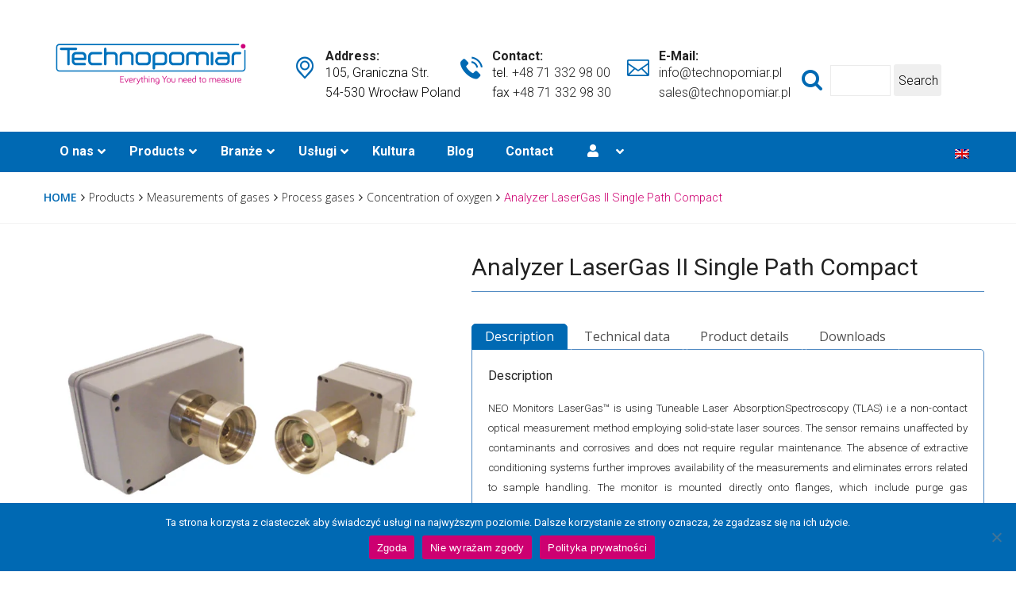

--- FILE ---
content_type: text/html; charset=UTF-8
request_url: https://technopomiar.com/products/measurements-of-gases/process-gases/concentration-of-oxygen/analyzer-lasergas-ii-single-path-compact/
body_size: 28931
content:
<!DOCTYPE html>
<html lang="en-US">
<head>
<!-- Google Tag Manager -->
<script>(function(w,d,s,l,i){w[l]=w[l]||[];w[l].push({'gtm.start':
new Date().getTime(),event:'gtm.js'});var f=d.getElementsByTagName(s)[0],
j=d.createElement(s),dl=l!='dataLayer'?'&l='+l:'';j.async=true;j.src=
'https://www.googletagmanager.com/gtm.js?id='+i+dl;f.parentNode.insertBefore(j,f);
})(window,document,'script','dataLayer','GTM-PJ5FQXT');</script>
<!-- End Google Tag Manager -->
	<meta charset="UTF-8">
	<meta name="viewport" content="width=device-width, initial-scale=1">
	<!--
	<meta name="google-site-verification" content="gHaBfwSZLGJYHVW5V7-NvKkojKWmKR7eM4TZIZgl4os" />
	    -->
	<link rel="pingback" href="">
	<meta name='robots' content='index, follow, max-image-preview:large, max-snippet:-1, max-video-preview:-1' />
	<style>img:is([sizes="auto" i], [sizes^="auto," i]) { contain-intrinsic-size: 3000px 1500px }</style>
	<link rel="alternate" hreflang="en-us" href="https://technopomiar.com/products/measurements-of-gases/process-gases/concentration-of-oxygen/analyzer-lasergas-ii-single-path-compact/" />

	<!-- This site is optimized with the Yoast SEO plugin v26.4 - https://yoast.com/wordpress/plugins/seo/ -->
	<title>Analyzer LaserGas II Single Path Compact - Technopomiar Sp. z o.o.</title>
	<meta name="description" content="LaserGas™ is using Tuneable Laser Absorption Spectroscopy (TLAS) i.e a non-contact optical measurement method employing solid-state laser sources" />
	<link rel="canonical" href="https://technopomiar.com/products/measurements-of-gases/process-gases/concentration-of-oxygen/analyzer-lasergas-ii-single-path-compact/" />
	<meta property="og:locale" content="en_US" />
	<meta property="og:type" content="article" />
	<meta property="og:title" content="Analyzer LaserGas II Single Path Compact - Technopomiar Sp. z o.o." />
	<meta property="og:description" content="LaserGas™ is using Tuneable Laser Absorption Spectroscopy (TLAS) i.e a non-contact optical measurement method employing solid-state laser sources" />
	<meta property="og:url" content="https://technopomiar.com/products/measurements-of-gases/process-gases/concentration-of-oxygen/analyzer-lasergas-ii-single-path-compact/" />
	<meta property="og:site_name" content="Technopomiar Sp. z o.o." />
	<meta property="article:modified_time" content="2019-04-16T14:09:01+00:00" />
	<meta property="og:image" content="https://technopomiar.com/wp-content/uploads/LaserGas-II-Single-Path-Compact.png" />
	<meta property="og:image:width" content="765" />
	<meta property="og:image:height" content="579" />
	<meta property="og:image:type" content="image/png" />
	<meta name="twitter:card" content="summary_large_image" />
	<script type="application/ld+json" class="yoast-schema-graph">{"@context":"https://schema.org","@graph":[{"@type":"WebPage","@id":"https://technopomiar.com/products/measurements-of-gases/process-gases/concentration-of-oxygen/analyzer-lasergas-ii-single-path-compact/","url":"https://technopomiar.com/products/measurements-of-gases/process-gases/concentration-of-oxygen/analyzer-lasergas-ii-single-path-compact/","name":"Analyzer LaserGas II Single Path Compact - Technopomiar Sp. z o.o.","isPartOf":{"@id":"https://technopomiar.pl/#website"},"primaryImageOfPage":{"@id":"https://technopomiar.com/products/measurements-of-gases/process-gases/concentration-of-oxygen/analyzer-lasergas-ii-single-path-compact/#primaryimage"},"image":{"@id":"https://technopomiar.com/products/measurements-of-gases/process-gases/concentration-of-oxygen/analyzer-lasergas-ii-single-path-compact/#primaryimage"},"thumbnailUrl":"https://technopomiar.com/wp-content/uploads/LaserGas-II-Single-Path-Compact.png","datePublished":"2019-04-16T13:56:07+00:00","dateModified":"2019-04-16T14:09:01+00:00","description":"LaserGas™ is using Tuneable Laser Absorption Spectroscopy (TLAS) i.e a non-contact optical measurement method employing solid-state laser sources","breadcrumb":{"@id":"https://technopomiar.com/products/measurements-of-gases/process-gases/concentration-of-oxygen/analyzer-lasergas-ii-single-path-compact/#breadcrumb"},"inLanguage":"en-US","potentialAction":[{"@type":"ReadAction","target":["https://technopomiar.com/products/measurements-of-gases/process-gases/concentration-of-oxygen/analyzer-lasergas-ii-single-path-compact/"]}]},{"@type":"ImageObject","inLanguage":"en-US","@id":"https://technopomiar.com/products/measurements-of-gases/process-gases/concentration-of-oxygen/analyzer-lasergas-ii-single-path-compact/#primaryimage","url":"https://technopomiar.com/wp-content/uploads/LaserGas-II-Single-Path-Compact.png","contentUrl":"https://technopomiar.com/wp-content/uploads/LaserGas-II-Single-Path-Compact.png","width":765,"height":579,"caption":"LaserGas II Single Path Compact Neo Monitors"},{"@type":"BreadcrumbList","@id":"https://technopomiar.com/products/measurements-of-gases/process-gases/concentration-of-oxygen/analyzer-lasergas-ii-single-path-compact/#breadcrumb","itemListElement":[{"@type":"ListItem","position":1,"name":"Strona główna","item":"https://technopomiar.com/"},{"@type":"ListItem","position":2,"name":"Products","item":"https://technopomiar.com/products/"},{"@type":"ListItem","position":3,"name":"Analyzer LaserGas II Single Path Compact"}]},{"@type":"WebSite","@id":"https://technopomiar.pl/#website","url":"https://technopomiar.pl/","name":"Technopomiar Sp. z o.o.","description":"Systemy detekcji gazów, próbopobierak, analizatory tlenu TOC, lepkościomierz","potentialAction":[{"@type":"SearchAction","target":{"@type":"EntryPoint","urlTemplate":"https://technopomiar.pl/?s={search_term_string}"},"query-input":{"@type":"PropertyValueSpecification","valueRequired":true,"valueName":"search_term_string"}}],"inLanguage":"en-US"}]}</script>
	<!-- / Yoast SEO plugin. -->


<link rel='dns-prefetch' href='//technopomiar.pl' />
<link rel="alternate" type="application/rss+xml" title="Technopomiar Sp. z o.o. &raquo; Feed" href="https://technopomiar.com/feed/" />
<script type="text/javascript">
/* <![CDATA[ */
window._wpemojiSettings = {"baseUrl":"https:\/\/s.w.org\/images\/core\/emoji\/16.0.1\/72x72\/","ext":".png","svgUrl":"https:\/\/s.w.org\/images\/core\/emoji\/16.0.1\/svg\/","svgExt":".svg","source":{"concatemoji":"https:\/\/technopomiar.com\/wp-includes\/js\/wp-emoji-release.min.js?ver=6.8.3"}};
/*! This file is auto-generated */
!function(s,n){var o,i,e;function c(e){try{var t={supportTests:e,timestamp:(new Date).valueOf()};sessionStorage.setItem(o,JSON.stringify(t))}catch(e){}}function p(e,t,n){e.clearRect(0,0,e.canvas.width,e.canvas.height),e.fillText(t,0,0);var t=new Uint32Array(e.getImageData(0,0,e.canvas.width,e.canvas.height).data),a=(e.clearRect(0,0,e.canvas.width,e.canvas.height),e.fillText(n,0,0),new Uint32Array(e.getImageData(0,0,e.canvas.width,e.canvas.height).data));return t.every(function(e,t){return e===a[t]})}function u(e,t){e.clearRect(0,0,e.canvas.width,e.canvas.height),e.fillText(t,0,0);for(var n=e.getImageData(16,16,1,1),a=0;a<n.data.length;a++)if(0!==n.data[a])return!1;return!0}function f(e,t,n,a){switch(t){case"flag":return n(e,"\ud83c\udff3\ufe0f\u200d\u26a7\ufe0f","\ud83c\udff3\ufe0f\u200b\u26a7\ufe0f")?!1:!n(e,"\ud83c\udde8\ud83c\uddf6","\ud83c\udde8\u200b\ud83c\uddf6")&&!n(e,"\ud83c\udff4\udb40\udc67\udb40\udc62\udb40\udc65\udb40\udc6e\udb40\udc67\udb40\udc7f","\ud83c\udff4\u200b\udb40\udc67\u200b\udb40\udc62\u200b\udb40\udc65\u200b\udb40\udc6e\u200b\udb40\udc67\u200b\udb40\udc7f");case"emoji":return!a(e,"\ud83e\udedf")}return!1}function g(e,t,n,a){var r="undefined"!=typeof WorkerGlobalScope&&self instanceof WorkerGlobalScope?new OffscreenCanvas(300,150):s.createElement("canvas"),o=r.getContext("2d",{willReadFrequently:!0}),i=(o.textBaseline="top",o.font="600 32px Arial",{});return e.forEach(function(e){i[e]=t(o,e,n,a)}),i}function t(e){var t=s.createElement("script");t.src=e,t.defer=!0,s.head.appendChild(t)}"undefined"!=typeof Promise&&(o="wpEmojiSettingsSupports",i=["flag","emoji"],n.supports={everything:!0,everythingExceptFlag:!0},e=new Promise(function(e){s.addEventListener("DOMContentLoaded",e,{once:!0})}),new Promise(function(t){var n=function(){try{var e=JSON.parse(sessionStorage.getItem(o));if("object"==typeof e&&"number"==typeof e.timestamp&&(new Date).valueOf()<e.timestamp+604800&&"object"==typeof e.supportTests)return e.supportTests}catch(e){}return null}();if(!n){if("undefined"!=typeof Worker&&"undefined"!=typeof OffscreenCanvas&&"undefined"!=typeof URL&&URL.createObjectURL&&"undefined"!=typeof Blob)try{var e="postMessage("+g.toString()+"("+[JSON.stringify(i),f.toString(),p.toString(),u.toString()].join(",")+"));",a=new Blob([e],{type:"text/javascript"}),r=new Worker(URL.createObjectURL(a),{name:"wpTestEmojiSupports"});return void(r.onmessage=function(e){c(n=e.data),r.terminate(),t(n)})}catch(e){}c(n=g(i,f,p,u))}t(n)}).then(function(e){for(var t in e)n.supports[t]=e[t],n.supports.everything=n.supports.everything&&n.supports[t],"flag"!==t&&(n.supports.everythingExceptFlag=n.supports.everythingExceptFlag&&n.supports[t]);n.supports.everythingExceptFlag=n.supports.everythingExceptFlag&&!n.supports.flag,n.DOMReady=!1,n.readyCallback=function(){n.DOMReady=!0}}).then(function(){return e}).then(function(){var e;n.supports.everything||(n.readyCallback(),(e=n.source||{}).concatemoji?t(e.concatemoji):e.wpemoji&&e.twemoji&&(t(e.twemoji),t(e.wpemoji)))}))}((window,document),window._wpemojiSettings);
/* ]]> */
</script>
<style id='wp-emoji-styles-inline-css' type='text/css'>

	img.wp-smiley, img.emoji {
		display: inline !important;
		border: none !important;
		box-shadow: none !important;
		height: 1em !important;
		width: 1em !important;
		margin: 0 0.07em !important;
		vertical-align: -0.1em !important;
		background: none !important;
		padding: 0 !important;
	}
</style>
<link rel='stylesheet' id='wp-block-library-css' href='https://technopomiar.com/wp-includes/css/dist/block-library/style.min.css?ver=6.8.3' type='text/css' media='all' />
<style id='classic-theme-styles-inline-css' type='text/css'>
/*! This file is auto-generated */
.wp-block-button__link{color:#fff;background-color:#32373c;border-radius:9999px;box-shadow:none;text-decoration:none;padding:calc(.667em + 2px) calc(1.333em + 2px);font-size:1.125em}.wp-block-file__button{background:#32373c;color:#fff;text-decoration:none}
</style>
<style id='global-styles-inline-css' type='text/css'>
:root{--wp--preset--aspect-ratio--square: 1;--wp--preset--aspect-ratio--4-3: 4/3;--wp--preset--aspect-ratio--3-4: 3/4;--wp--preset--aspect-ratio--3-2: 3/2;--wp--preset--aspect-ratio--2-3: 2/3;--wp--preset--aspect-ratio--16-9: 16/9;--wp--preset--aspect-ratio--9-16: 9/16;--wp--preset--color--black: #000000;--wp--preset--color--cyan-bluish-gray: #abb8c3;--wp--preset--color--white: #ffffff;--wp--preset--color--pale-pink: #f78da7;--wp--preset--color--vivid-red: #cf2e2e;--wp--preset--color--luminous-vivid-orange: #ff6900;--wp--preset--color--luminous-vivid-amber: #fcb900;--wp--preset--color--light-green-cyan: #7bdcb5;--wp--preset--color--vivid-green-cyan: #00d084;--wp--preset--color--pale-cyan-blue: #8ed1fc;--wp--preset--color--vivid-cyan-blue: #0693e3;--wp--preset--color--vivid-purple: #9b51e0;--wp--preset--gradient--vivid-cyan-blue-to-vivid-purple: linear-gradient(135deg,rgba(6,147,227,1) 0%,rgb(155,81,224) 100%);--wp--preset--gradient--light-green-cyan-to-vivid-green-cyan: linear-gradient(135deg,rgb(122,220,180) 0%,rgb(0,208,130) 100%);--wp--preset--gradient--luminous-vivid-amber-to-luminous-vivid-orange: linear-gradient(135deg,rgba(252,185,0,1) 0%,rgba(255,105,0,1) 100%);--wp--preset--gradient--luminous-vivid-orange-to-vivid-red: linear-gradient(135deg,rgba(255,105,0,1) 0%,rgb(207,46,46) 100%);--wp--preset--gradient--very-light-gray-to-cyan-bluish-gray: linear-gradient(135deg,rgb(238,238,238) 0%,rgb(169,184,195) 100%);--wp--preset--gradient--cool-to-warm-spectrum: linear-gradient(135deg,rgb(74,234,220) 0%,rgb(151,120,209) 20%,rgb(207,42,186) 40%,rgb(238,44,130) 60%,rgb(251,105,98) 80%,rgb(254,248,76) 100%);--wp--preset--gradient--blush-light-purple: linear-gradient(135deg,rgb(255,206,236) 0%,rgb(152,150,240) 100%);--wp--preset--gradient--blush-bordeaux: linear-gradient(135deg,rgb(254,205,165) 0%,rgb(254,45,45) 50%,rgb(107,0,62) 100%);--wp--preset--gradient--luminous-dusk: linear-gradient(135deg,rgb(255,203,112) 0%,rgb(199,81,192) 50%,rgb(65,88,208) 100%);--wp--preset--gradient--pale-ocean: linear-gradient(135deg,rgb(255,245,203) 0%,rgb(182,227,212) 50%,rgb(51,167,181) 100%);--wp--preset--gradient--electric-grass: linear-gradient(135deg,rgb(202,248,128) 0%,rgb(113,206,126) 100%);--wp--preset--gradient--midnight: linear-gradient(135deg,rgb(2,3,129) 0%,rgb(40,116,252) 100%);--wp--preset--font-size--small: 13px;--wp--preset--font-size--medium: 20px;--wp--preset--font-size--large: 36px;--wp--preset--font-size--x-large: 42px;--wp--preset--spacing--20: 0.44rem;--wp--preset--spacing--30: 0.67rem;--wp--preset--spacing--40: 1rem;--wp--preset--spacing--50: 1.5rem;--wp--preset--spacing--60: 2.25rem;--wp--preset--spacing--70: 3.38rem;--wp--preset--spacing--80: 5.06rem;--wp--preset--shadow--natural: 6px 6px 9px rgba(0, 0, 0, 0.2);--wp--preset--shadow--deep: 12px 12px 50px rgba(0, 0, 0, 0.4);--wp--preset--shadow--sharp: 6px 6px 0px rgba(0, 0, 0, 0.2);--wp--preset--shadow--outlined: 6px 6px 0px -3px rgba(255, 255, 255, 1), 6px 6px rgba(0, 0, 0, 1);--wp--preset--shadow--crisp: 6px 6px 0px rgba(0, 0, 0, 1);}:where(.is-layout-flex){gap: 0.5em;}:where(.is-layout-grid){gap: 0.5em;}body .is-layout-flex{display: flex;}.is-layout-flex{flex-wrap: wrap;align-items: center;}.is-layout-flex > :is(*, div){margin: 0;}body .is-layout-grid{display: grid;}.is-layout-grid > :is(*, div){margin: 0;}:where(.wp-block-columns.is-layout-flex){gap: 2em;}:where(.wp-block-columns.is-layout-grid){gap: 2em;}:where(.wp-block-post-template.is-layout-flex){gap: 1.25em;}:where(.wp-block-post-template.is-layout-grid){gap: 1.25em;}.has-black-color{color: var(--wp--preset--color--black) !important;}.has-cyan-bluish-gray-color{color: var(--wp--preset--color--cyan-bluish-gray) !important;}.has-white-color{color: var(--wp--preset--color--white) !important;}.has-pale-pink-color{color: var(--wp--preset--color--pale-pink) !important;}.has-vivid-red-color{color: var(--wp--preset--color--vivid-red) !important;}.has-luminous-vivid-orange-color{color: var(--wp--preset--color--luminous-vivid-orange) !important;}.has-luminous-vivid-amber-color{color: var(--wp--preset--color--luminous-vivid-amber) !important;}.has-light-green-cyan-color{color: var(--wp--preset--color--light-green-cyan) !important;}.has-vivid-green-cyan-color{color: var(--wp--preset--color--vivid-green-cyan) !important;}.has-pale-cyan-blue-color{color: var(--wp--preset--color--pale-cyan-blue) !important;}.has-vivid-cyan-blue-color{color: var(--wp--preset--color--vivid-cyan-blue) !important;}.has-vivid-purple-color{color: var(--wp--preset--color--vivid-purple) !important;}.has-black-background-color{background-color: var(--wp--preset--color--black) !important;}.has-cyan-bluish-gray-background-color{background-color: var(--wp--preset--color--cyan-bluish-gray) !important;}.has-white-background-color{background-color: var(--wp--preset--color--white) !important;}.has-pale-pink-background-color{background-color: var(--wp--preset--color--pale-pink) !important;}.has-vivid-red-background-color{background-color: var(--wp--preset--color--vivid-red) !important;}.has-luminous-vivid-orange-background-color{background-color: var(--wp--preset--color--luminous-vivid-orange) !important;}.has-luminous-vivid-amber-background-color{background-color: var(--wp--preset--color--luminous-vivid-amber) !important;}.has-light-green-cyan-background-color{background-color: var(--wp--preset--color--light-green-cyan) !important;}.has-vivid-green-cyan-background-color{background-color: var(--wp--preset--color--vivid-green-cyan) !important;}.has-pale-cyan-blue-background-color{background-color: var(--wp--preset--color--pale-cyan-blue) !important;}.has-vivid-cyan-blue-background-color{background-color: var(--wp--preset--color--vivid-cyan-blue) !important;}.has-vivid-purple-background-color{background-color: var(--wp--preset--color--vivid-purple) !important;}.has-black-border-color{border-color: var(--wp--preset--color--black) !important;}.has-cyan-bluish-gray-border-color{border-color: var(--wp--preset--color--cyan-bluish-gray) !important;}.has-white-border-color{border-color: var(--wp--preset--color--white) !important;}.has-pale-pink-border-color{border-color: var(--wp--preset--color--pale-pink) !important;}.has-vivid-red-border-color{border-color: var(--wp--preset--color--vivid-red) !important;}.has-luminous-vivid-orange-border-color{border-color: var(--wp--preset--color--luminous-vivid-orange) !important;}.has-luminous-vivid-amber-border-color{border-color: var(--wp--preset--color--luminous-vivid-amber) !important;}.has-light-green-cyan-border-color{border-color: var(--wp--preset--color--light-green-cyan) !important;}.has-vivid-green-cyan-border-color{border-color: var(--wp--preset--color--vivid-green-cyan) !important;}.has-pale-cyan-blue-border-color{border-color: var(--wp--preset--color--pale-cyan-blue) !important;}.has-vivid-cyan-blue-border-color{border-color: var(--wp--preset--color--vivid-cyan-blue) !important;}.has-vivid-purple-border-color{border-color: var(--wp--preset--color--vivid-purple) !important;}.has-vivid-cyan-blue-to-vivid-purple-gradient-background{background: var(--wp--preset--gradient--vivid-cyan-blue-to-vivid-purple) !important;}.has-light-green-cyan-to-vivid-green-cyan-gradient-background{background: var(--wp--preset--gradient--light-green-cyan-to-vivid-green-cyan) !important;}.has-luminous-vivid-amber-to-luminous-vivid-orange-gradient-background{background: var(--wp--preset--gradient--luminous-vivid-amber-to-luminous-vivid-orange) !important;}.has-luminous-vivid-orange-to-vivid-red-gradient-background{background: var(--wp--preset--gradient--luminous-vivid-orange-to-vivid-red) !important;}.has-very-light-gray-to-cyan-bluish-gray-gradient-background{background: var(--wp--preset--gradient--very-light-gray-to-cyan-bluish-gray) !important;}.has-cool-to-warm-spectrum-gradient-background{background: var(--wp--preset--gradient--cool-to-warm-spectrum) !important;}.has-blush-light-purple-gradient-background{background: var(--wp--preset--gradient--blush-light-purple) !important;}.has-blush-bordeaux-gradient-background{background: var(--wp--preset--gradient--blush-bordeaux) !important;}.has-luminous-dusk-gradient-background{background: var(--wp--preset--gradient--luminous-dusk) !important;}.has-pale-ocean-gradient-background{background: var(--wp--preset--gradient--pale-ocean) !important;}.has-electric-grass-gradient-background{background: var(--wp--preset--gradient--electric-grass) !important;}.has-midnight-gradient-background{background: var(--wp--preset--gradient--midnight) !important;}.has-small-font-size{font-size: var(--wp--preset--font-size--small) !important;}.has-medium-font-size{font-size: var(--wp--preset--font-size--medium) !important;}.has-large-font-size{font-size: var(--wp--preset--font-size--large) !important;}.has-x-large-font-size{font-size: var(--wp--preset--font-size--x-large) !important;}
:where(.wp-block-post-template.is-layout-flex){gap: 1.25em;}:where(.wp-block-post-template.is-layout-grid){gap: 1.25em;}
:where(.wp-block-columns.is-layout-flex){gap: 2em;}:where(.wp-block-columns.is-layout-grid){gap: 2em;}
:root :where(.wp-block-pullquote){font-size: 1.5em;line-height: 1.6;}
</style>
<link rel='stylesheet' id='dashicons-css' href='https://technopomiar.com/wp-includes/css/dashicons.min.css?ver=6.8.3' type='text/css' media='all' />
<link rel='stylesheet' id='admin-bar-css' href='https://technopomiar.com/wp-includes/css/admin-bar.min.css?ver=6.8.3' type='text/css' media='all' />
<style id='admin-bar-inline-css' type='text/css'>

    /* Hide CanvasJS credits for P404 charts specifically */
    #p404RedirectChart .canvasjs-chart-credit {
        display: none !important;
    }
    
    #p404RedirectChart canvas {
        border-radius: 6px;
    }

    .p404-redirect-adminbar-weekly-title {
        font-weight: bold;
        font-size: 14px;
        color: #fff;
        margin-bottom: 6px;
    }

    #wpadminbar #wp-admin-bar-p404_free_top_button .ab-icon:before {
        content: "\f103";
        color: #dc3545;
        top: 3px;
    }
    
    #wp-admin-bar-p404_free_top_button .ab-item {
        min-width: 80px !important;
        padding: 0px !important;
    }
    
    /* Ensure proper positioning and z-index for P404 dropdown */
    .p404-redirect-adminbar-dropdown-wrap { 
        min-width: 0; 
        padding: 0;
        position: static !important;
    }
    
    #wpadminbar #wp-admin-bar-p404_free_top_button_dropdown {
        position: static !important;
    }
    
    #wpadminbar #wp-admin-bar-p404_free_top_button_dropdown .ab-item {
        padding: 0 !important;
        margin: 0 !important;
    }
    
    .p404-redirect-dropdown-container {
        min-width: 340px;
        padding: 18px 18px 12px 18px;
        background: #23282d !important;
        color: #fff;
        border-radius: 12px;
        box-shadow: 0 8px 32px rgba(0,0,0,0.25);
        margin-top: 10px;
        position: relative !important;
        z-index: 999999 !important;
        display: block !important;
        border: 1px solid #444;
    }
    
    /* Ensure P404 dropdown appears on hover */
    #wpadminbar #wp-admin-bar-p404_free_top_button .p404-redirect-dropdown-container { 
        display: none !important;
    }
    
    #wpadminbar #wp-admin-bar-p404_free_top_button:hover .p404-redirect-dropdown-container { 
        display: block !important;
    }
    
    #wpadminbar #wp-admin-bar-p404_free_top_button:hover #wp-admin-bar-p404_free_top_button_dropdown .p404-redirect-dropdown-container {
        display: block !important;
    }
    
    .p404-redirect-card {
        background: #2c3338;
        border-radius: 8px;
        padding: 18px 18px 12px 18px;
        box-shadow: 0 2px 8px rgba(0,0,0,0.07);
        display: flex;
        flex-direction: column;
        align-items: flex-start;
        border: 1px solid #444;
    }
    
    .p404-redirect-btn {
        display: inline-block;
        background: #dc3545;
        color: #fff !important;
        font-weight: bold;
        padding: 5px 22px;
        border-radius: 8px;
        text-decoration: none;
        font-size: 17px;
        transition: background 0.2s, box-shadow 0.2s;
        margin-top: 8px;
        box-shadow: 0 2px 8px rgba(220,53,69,0.15);
        text-align: center;
        line-height: 1.6;
    }
    
    .p404-redirect-btn:hover {
        background: #c82333;
        color: #fff !important;
        box-shadow: 0 4px 16px rgba(220,53,69,0.25);
    }
    
    /* Prevent conflicts with other admin bar dropdowns */
    #wpadminbar .ab-top-menu > li:hover > .ab-item,
    #wpadminbar .ab-top-menu > li.hover > .ab-item {
        z-index: auto;
    }
    
    #wpadminbar #wp-admin-bar-p404_free_top_button:hover > .ab-item {
        z-index: 999998 !important;
    }
    
</style>
<link rel='stylesheet' id='contact-form-7-css' href='https://technopomiar.com/wp-content/plugins/contact-form-7/includes/css/styles.css?ver=6.1.3' type='text/css' media='all' />
<link rel='stylesheet' id='cookie-notice-front-css' href='https://technopomiar.com/wp-content/plugins/cookie-notice/css/front.min.css?ver=2.5.10' type='text/css' media='all' />
<link rel='stylesheet' id='wpdm-fonticon-css' href='https://technopomiar.com/wp-content/plugins/download-manager/assets/wpdm-iconfont/css/wpdm-icons.css?ver=6.8.3' type='text/css' media='all' />
<link rel='stylesheet' id='wpdm-front-css' href='https://technopomiar.com/wp-content/plugins/download-manager/assets/css/front.min.css?ver=6.8.3' type='text/css' media='all' />
<link rel='stylesheet' id='photoswipe-css' href='https://technopomiar.com/wp-content/plugins/woocommerce/assets/css/photoswipe/photoswipe.min.css?ver=10.3.7' type='text/css' media='all' />
<link rel='stylesheet' id='photoswipe-default-skin-css' href='https://technopomiar.com/wp-content/plugins/woocommerce/assets/css/photoswipe/default-skin/default-skin.min.css?ver=10.3.7' type='text/css' media='all' />
<link rel='stylesheet' id='woocommerce-general-css' href='https://technopomiar.com/wp-content/plugins/woocommerce/assets/css/woocommerce.css?ver=10.3.7' type='text/css' media='all' />
<style id='woocommerce-inline-inline-css' type='text/css'>
.woocommerce form .form-row .required { visibility: visible; }
</style>
<link rel='stylesheet' id='wpmenucart-icons-css' href='https://technopomiar.com/wp-content/plugins/wp-menu-cart-pro/css/wpmenucart-icons-pro.css?ver=6.8.3' type='text/css' media='all' />
<link rel='stylesheet' id='wpmenucart-css' href='https://technopomiar.com/wp-content/plugins/wp-menu-cart-pro/css/wpmenucart-main.css?ver=6.8.3' type='text/css' media='all' />
<link rel='stylesheet' id='wpml-legacy-horizontal-list-0-css' href='https://technopomiar.com/wp-content/plugins/sitepress-multilingual-cms/templates/language-switchers/legacy-list-horizontal/style.min.css?ver=1' type='text/css' media='all' />
<link rel='stylesheet' id='cms-navigation-style-base-css' href='https://technopomiar.com/wp-content/plugins/wpml-cms-nav/res/css/cms-navigation-base.css?ver=1.5.6' type='text/css' media='screen' />
<link rel='stylesheet' id='cms-navigation-style-css' href='https://technopomiar.com/wp-content/plugins/wpml-cms-nav/res/css/cms-navigation.css?ver=1.5.6' type='text/css' media='screen' />
<link rel='stylesheet' id='brands-styles-css' href='https://technopomiar.com/wp-content/plugins/woocommerce/assets/css/brands.css?ver=10.3.7' type='text/css' media='all' />
<link rel='stylesheet' id='factoryhub-fonts-css' href='https://fonts.googleapis.com/css?family=Montserrat%3A400%2C700%7CRoboto%3A100%2C100i%2C300%2C300i%2C400%2C400i%2C500%2C500i%2C700%2C700i%2C900%2C900i%7COpen+Sans%3A300%2C300i%2C400%2C400i%2C600%2C600i%2C700%2C700i%2C800%2C800i&#038;subset=latin%2Clatin-ext&#038;ver=20161025' type='text/css' media='all' />
<link rel='stylesheet' id='factoryhub-icons-css' href='https://technopomiar.com/wp-content/themes/factoryhub/css/factoryplus-icons.css?ver=20161025' type='text/css' media='all' />
<link rel='stylesheet' id='flaticon-css' href='https://technopomiar.com/wp-content/themes/factoryhub/css/flaticon.css?ver=20170425' type='text/css' media='all' />
<link rel='stylesheet' id='bootstrap-css' href='https://technopomiar.com/wp-content/themes/factoryhub/css/bootstrap.min.css?ver=3.3.7' type='text/css' media='all' />
<link rel='stylesheet' id='fontawesome-css' href='https://technopomiar.com/wp-content/themes/factoryhub/css/font-awesome.min.css?ver=4.6.3' type='text/css' media='all' />
<link rel='stylesheet' id='factoryhub-css' href='https://technopomiar.com/wp-content/themes/factoryhub/style.css?ver=20161025' type='text/css' media='all' />
<style id='factoryhub-inline-css' type='text/css'>
.topbar { background-color: #f7f7f7; }.site-footer {background-color: #04192b;}.footer-widgets {background-color: #04192b;}.woocommerce div.product .woocommerce-tabs ul.tabs li {
    text-transform: none !important;
}
	/* Color Scheme */

	/*Background Color*/

	.main-background-color,
	.page-header.style-2 .page-button-link a:hover,
	.main-nav li li:hover > a:after,
	.main-nav ul.menu > li > a:before,
	.header-v2 .menu-item-button-link,
	.numeric-navigation .page-numbers:hover,.numeric-navigation .page-numbers.current,
	.project-nav-ajax .numeric-navigation .page-numbers.next:hover,.project-nav-ajax .numeric-navigation .page-numbers.next:focus,
	.primary-mobile-nav .menu-item-button-link a,
	.fh-btn,
	.fh-btn:hover,.fh-btn:focus,
	.fh-btn-2,
	.fh-btn-2:hover,.fh-btn-2:focus,
	.post-author .box-title:after,
	.blog-wrapper .entry-thumbnail a i,
	.blog-classic .blog-wrapper .entry-footer:before,
	.socials-share a:hover,
	.service .service-thumbnail a:before,
	.single-service blockquote:before,
	.single-project .single-project-title:before,
	.all-project ul.filter li:after,
	.all-project ul.filter li.active:after,.all-project ul.filter li:hover:after,
	.project-inner .project-summary,
	.project-inner .project-icon,
	.comments-title:after,.comment-reply-title:after,
	.comment-respond .form-submit .submit,
	.comment-respond .form-submit .submit:hover,.comment-respond .form-submit .submit:focus,
	.widget .widget-title:after,
	.woocommerce .added_to_cart,.woocommerce button.button,.woocommerce a.button,.woocommerce input.button,.woocommerce #respond input#submit,
	.woocommerce .added_to_cart:hover,.woocommerce button.button:hover,.woocommerce a.button:hover,.woocommerce input.button:hover,.woocommerce #respond input#submit:hover,.woocommerce .added_to_cart:focus,.woocommerce button.button:focus,.woocommerce a.button:focus,.woocommerce input.button:focus,.woocommerce #respond input#submit:focus,
	.woocommerce .added_to_cart.alt,.woocommerce button.button.alt,.woocommerce a.button.alt,.woocommerce input.button.alt,.woocommerce #respond input#submit.alt,
	.woocommerce .added_to_cart.alt:hover,.woocommerce button.button.alt:hover,.woocommerce a.button.alt:hover,.woocommerce input.button.alt:hover,.woocommerce #respond input#submit.alt:hover,.woocommerce .added_to_cart.alt:focus,.woocommerce button.button.alt:focus,.woocommerce a.button.alt:focus,.woocommerce input.button.alt:focus,.woocommerce #respond input#submit.alt:focus,
	.woocommerce .shop-toolbar h2:after,.woocommerce .woocommerce-billing-fields h3:after,.woocommerce h3 label:after,.woocommerce h3.payment_heading:after,.woocommerce #order_review_heading:after,.woocommerce .cart_totals h2:after,.woocommerce .cross-sells h2:after,.woocommerce .col2-set h2:after,.woocommerce #order_review h3:after,
	.woocommerce #reviews #review_form .comment-form .form-submit input.submit,
	.woocommerce .related.products h2:after,
	.woocommerce .related.products .owl-controls .owl-buttons div:hover,
	.woocommerce form.checkout #payment div.place-order .button,
	.woocommerce .widget_price_filter .price_slider .ui-slider-handle,
	.woocommerce nav.woocommerce-pagination ul li .page-numbers:hover,.woocommerce nav.woocommerce-pagination ul li .page-numbers.current,
	.woocommerce-account form.login .button,.woocommerce-account form.register .button,
	.woocommerce-account form.login .button:hover,.woocommerce-account form.register .button:hover,.woocommerce-account form.login .button:focus,.woocommerce-account form.register .button:focus,
	.woocommerce-cart table.cart td.actions .coupon .button,
	.woocommerce-cart table.cart td.actions .coupon .button:hover,.woocommerce-cart table.cart td.actions .coupon .button:focus,
	.woocommerce-cart .wc-proceed-to-checkout a.button,
	.woocommerce-cart .wc-proceed-to-checkout a.button:hover,.woocommerce-cart .wc-proceed-to-checkout a.button:focus,
	.footer-widgets .fh-form-field .subscribe:after,
	div.fh-latest-project .item-project .project-summary,
	.owl-controls .owl-buttons div:hover,
	.main-nav div.menu > ul > li > a:before {background-color: #6c98e1}

	.tp-caption.fh_button:hover, .fh_button:hover {background-color: #6c98e1 !important;}

	/*Border Color*/

	.page-header.style-2 .page-button-link a:hover,
	.main-nav li li:hover > a:before,
	.project-nav-ajax .numeric-navigation .page-numbers.next:hover,.project-nav-ajax .numeric-navigation .page-numbers.next:focus,
	.service:hover .service-inner,
	.single-project .entry-thumbnail .owl-controls .owl-pagination .owl-page:hover span,.single-project .entry-thumbnail .owl-controls .owl-pagination .owl-page.active span,
	.service-sidebar .services-menu-widget li:hover a:after,.service-sidebar .services-menu-widget li.current-menu-item a:after,
	.woocommerce .related.products .owl-controls .owl-buttons div:hover,
	.woocommerce nav.woocommerce-pagination ul li .page-numbers:hover,.woocommerce nav.woocommerce-pagination ul li .page-numbers.current,
	.woocommerce ul.products li.product .add_to_cart_button, .woocommerce ul.products li.product .added_to_cart,
	.backtotop {border-color: #6c98e1}

	.tp-caption.fh_button:hover, .fh_button:hover,
	.factoryplus-arrow:hover {border-color: #6c98e1 !important;}

	/*Border Bottom*/

	.blog-grid .blog-wrapper:hover .entry-footer{border-color: #6c98e1}

	/*Border Left*/

	blockquote {border-color: #6c98e1}

	/*Border Top*/

	.main-nav ul ul ul {border-color: #6c98e1}

	/*Color*/

	.socials a:hover,
	.main-color,
	.topbar .topbar-left i,
	.topbar .topbar-socials li:hover a,
	.page-header.style-2 .subtitle,
	.site-extra-text .item-2 i,
	.site-extra-text .social a:hover,
	.main-nav a:hover,
	.main-nav li li:hover.menu-item-has-children:after,
	.main-nav li li:hover > a,
	.main-nav ul.menu > li.current-menu-item > a,.main-nav ul.menu > li:hover > a,
	.main-nav ul.menu > li.current-menu-item > a:after,.main-nav ul.menu > li:hover > a:after,
	.header-v1 .menu-item-text i,
	.post-navigation a:hover,
	.portfolio-navigation .nav-previous a:hover,.portfolio-navigation .nav-next a:hover,
	.project-nav-ajax .numeric-navigation .page-numbers.next,
	.project-nav-ajax .numeric-navigation .page-numbers.next span,
	.primary-mobile-nav ul.menu li.current-menu-item > a,
	.entry-meta a:hover,
	.entry-meta .meta.views:hover,
	.entry-meta .fa,
	.blog-grid .blog-wrapper.col-4 .posted-on a,
	.single-service cite span,
	.project cite span,
	.metas i,
	.backtotop,
	.backtotop .fa,
	.backtotop:hover,
	.backtotop:hover .fa,
	.comment .comment-reply-link:hover,
	.widget_recent_comments li:hover > a,.widget_rss li:hover > a,
	.widget_categories li:hover,.widget_pages li:hover,.widget_archive li:hover,.widget_nav_menu li:hover,.widget_recent_entries li:hover,.widget_meta li:hover,ul.service-menu li:hover,
	.widget_categories li:hover:before,.widget_pages li:hover:before,.widget_archive li:hover:before,.widget_nav_menu li:hover:before,.widget_recent_entries li:hover:before,.widget_meta li:hover:before,ul.service-menu li:hover:before,
	.widget_categories li:hover > a,.widget_pages li:hover > a,.widget_archive li:hover > a,.widget_nav_menu li:hover > a,.widget_recent_entries li:hover > a,.widget_meta li:hover > a,ul.service-menu li:hover > a,
	.widget_categories li:hover > a:before,.widget_pages li:hover > a:before,.widget_archive li:hover > a:before,.widget_nav_menu li:hover > a:before,.widget_recent_entries li:hover > a:before,.widget_meta li:hover > a:before,ul.service-menu li:hover > a:before,
	.widget-about a:hover,
	.related-post .post-text .post-date i,.popular-post .post-text .post-date i,
	.service-sidebar .services-menu-widget li:hover a,.service-sidebar .services-menu-widget li.current-menu-item a,
	.service-sidebar .side-contact .fa,
	.woocommerce .star-rating span:before,
	.woocommerce div.product div.summary p.price > span,
	.woocommerce div.product div.summary p.price ins,
	.woocommerce #reviews #review_form .comment-form .comment-form-rating .stars a,
	.woocommerce .quantity .increase:hover,.woocommerce .quantity .decrease:hover,
	.woocommerce ul.products li.product .price > span,
	.woocommerce ul.products li.product .price ins,
	.woocommerce form.checkout table.shop_table td span.amount,
	.woocommerce table.shop_table td.product-subtotal,
	.woocommerce .widget_product_categories li:hover,
	.woocommerce .widget_product_categories li:hover a,
	.woocommerce .widget_product_categories li:hover a:before,
	.woocommerce ul.product_list_widget li > span.amount,
	.woocommerce ul.product_list_widget li ins,
	.woocommerce-wishlist table.shop_table tr td.product-stock-status span.wishlist-in-stock,
	.woocommerce-wishlist table.shop_table tbody .product-price > span,
	.woocommerce-wishlist table.shop_table tbody .product-price ins,
	.woocommerce-account form.login a.lost-password,.woocommerce-account form.register a.lost-password,
	.woocommerce-account .woocommerce-MyAccount-navigation ul li:hover a,.woocommerce-account .woocommerce-MyAccount-navigation ul li.is-active a,
	.woocommerce-cart a.remove:hover i,
	.site-footer .footer-copyright a,
	.footer-widgets .widget-title,
	.footer-widgets .menu li a:before,
	.footer-widgets .menu li:hover a,
	.footer-widgets .footer-widget-socials li:hover a,
	.latest-post .post-date,
	.footer-social a:hover,
	.fh-team div.team-member ul li a,
	.woocommerce ul.products li.product .add_to_cart_button, .woocommerce ul.products li.product .added_to_cart,
	.blog-wrapper.sticky .entry-title:before,
	.header-v4 .main-nav ul.menu > li:hover > a,
	.header-v4 .main-nav ul.menu > li:hover > a:after,
	.main-nav div.menu > ul > li.current_page_item > a,
	.main-nav div.menu > ul > li:hover > a,
	.main-nav div.menu > ul > li.current_page_item > a:after,
	.main-nav div.menu > ul > li:hover > a:after,
	.main-nav ul.menu > li.current-menu-parent > a:after,
	.main-nav ul.menu > li.current-menu-parent > a,
	.header-transparent .main-nav ul.menu > li:hover > a,
	.header-transparent .main-nav ul.menu > li:hover > a:after {color: #6c98e1}

	.tp-caption.fp_content_layer,
	.fp_content_layer,
	.factoryplus-arrow:hover .fa {color: #6c98e1 !important;}	.fh-team .team-member,
	.blog-wrapper .entry-thumbnail a,
	.service .service-thumbnail a,
	.fh-service .entry-thumbnail a,
	.project-inner .pro-link,
	.fh-latest-post .item-latest-post .entry-thumbnail a
	{ cursor: url( https://technopomiar.com/wp-content/themes/factoryhub/img/cursor.png ), auto; }
</style>
<link rel='stylesheet' id='factoryhub-shortcodes-css' href='https://technopomiar.com/wp-content/plugins/factoryhub-vc-addon//assets/css/frontend.css?ver=1.0.0' type='text/css' media='all' />
<style id='factoryhub-shortcodes-inline-css' type='text/css'>
		/*Background Color: */

		.fh-btn,
		.fh-btn:hover,.fh-btn:focus,
		.fh-btn-2,
		.fh-btn-2:hover,.fh-btn-2:focus,
		.main-background-color,
		.fh-section-title h2:before,
		.fh-contact-box .contact-box-title,
		.fh-latest-project ul.filter li:after,
		.fh-latest-project ul.filter li.active:after,.fh-latest-project ul.filter li:hover:after,
		.fh-latest-project.light-version ul.filter li:after,
		.fh-latest-project.light-version ul.filter li.active:after,.fh-latest-project.light-version ul.filter li:hover:after,
		.fh-project-carousel .owl-controls .owl-buttons div:hover,
		.fh-latest-post .item-latest-post .entry-thumbnail a i,
		.fh-icon-box:hover .fh-icon,
		.fh-icon-box-4 h4:after,
		.fh-icon-box-5 .fh-icon,
		.fh-icon-box-6 h4:after,
		.fh-testimonials-3 .owl-pagination .owl-page.active span,.fh-testimonials-3 .owl-pagination .owl-page:hover span,
		.fh-price-table.promoted .table-header,.fh-price-table:hover .table-header,
		.fh-price-table.promoted .table-content a,.fh-price-table:hover .table-content a,
		.fh-team.style-2:hover .socials:before{background-color: #6c98e1}

		.fh-testimonials .owl-pagination .owl-page.active span, .fh-testimonials .owl-pagination .owl-page:hover span,
		.fh-latest-post .owl-pagination .owl-page.active span, .fh-latest-post .owl-pagination .owl-page:hover span,
		.fh-service .owl-pagination .owl-page.active span, .fh-service .owl-pagination .owl-page:hover span,
		.fh-testimonials-2 .owl-pagination .owl-page.active span, .fh-testimonials-2 .owl-pagination .owl-page:hover span { background-color: #6c98e1 !important; }


		/*Border Color: */

		.fh-latest-post .item-latest-post:hover .line,
		.fh-icon-box:hover,
		.fh-testimonials .testi-content:hover,
		.fh-testimonials.style-2 .testi-content:hover,
		.fh-testimonials-2 .owl-pagination .owl-page.active span,.fh-testimonials-2 .owl-pagination .owl-page:hover span,
		.fh-testimonials-3 .owl-pagination .owl-page span,
		.fh-price-table.promoted .table-content,.fh-price-table:hover .table-content,
		.fh-price-table.promoted .table-content a,.fh-price-table:hover .table-content a,
		.fh-service .service-content:hover,
		.service-tabs .vc_tta-tabs-list li:hover a,.service-tabs .vc_tta-tabs-list li.vc_active a,
		.fh-testimonials .owl-pagination .owl-page span,
		.fh-latest-post .owl-pagination .owl-page span,
		.fh-service .owl-pagination .owl-page span,
		.service-tabs .vc_tta-tabs-list li:hover a, .service-tabs .vc_tta-tabs-list li.vc_active a,
		.fh-icon-box-6 ul li:before {border-color: #6c98e1}

		/* Border Color */
		.woocommerce span.ribbons:before {border-top-color: #6c98e1}
		.woocommerce span.ribbons:before {border-left-color: #6c98e1}

		/*Color: */

		.main-color,
		.fh-project-carousel .link,
		.fh-latest-post .item-latest-post .entry-meta a,
		.fh-icon-box .fh-icon,
		.fh-icon-box-2 .sub-title,
		.fh-icon-box-2 .fh-icon,
		.fh-icon-box-3 .fh-icon,
		.fh-icon-box-4 .fh-icon,
		.fh-icon-box-4 .icon-box-link,
		.fh-icon-box-6 .fh-icon,
		.fh-counter .fh-icon,
		.fh-counter.style-2 .fh-icon,
		.fh-testimonials .testi-content:hover i,
		.fh-testimonials .testi-job,
		.fh-testimonials-2 .testi-job,
		.fh-testimonials-3 .testi-job,
		.fh-testimonials-3 .testi-star .fa,
		.fh-price-table .table-content a,
		.fh-service-list ul li i,
		.fh-team ul li:hover a,
		.fh-team .job,
		.mejs-container .mejs-controls .mejs-time span{color: #6c98e1}

		.about-btn a,
		.service-tabs .vc_tta-tabs-list li:hover a, .service-tabs .vc_tta-tabs-list li.vc_active a,
		.fh-accordion.style-2.vc_tta-accordion .vc_tta-panel-title a:hover { color: #6c98e1 !important; }

</style>
<link rel='stylesheet' id='prdctfltr-css' href='https://technopomiar.com/wp-content/plugins/prdctfltr/lib/css/style.min.css?ver=6.5.6' type='text/css' media='all' />
<link rel='stylesheet' id='js_composer_custom_css-css' href='//technopomiar.com/wp-content/uploads/js_composer/custom.css?ver=8.0.1' type='text/css' media='all' />
<link rel='stylesheet' id='factoryhub-child-style-css' href='https://technopomiar.com/wp-content/themes/factoryhub-child/style.css?ver=6.8.3' type='text/css' media='all' />
<link rel='stylesheet' id='style_newdesign-style-css' href='https://technopomiar.com/wp-content/themes/factoryhub-child/style_newdesign.css?ver=6.8.3' type='text/css' media='all' />
<link rel='stylesheet' id='style_elegantfonts-style-css' href='https://technopomiar.com/wp-content/themes/factoryhub-child/elegant_font/HTML-CSS/style.css?ver=6.8.3' type='text/css' media='all' />
<link rel='stylesheet' id='ubermenu-css' href='https://technopomiar.com/wp-content/plugins/ubermenu/pro/assets/css/ubermenu.min.css?ver=3.8.5' type='text/css' media='all' />
<link rel='stylesheet' id='ubermenu-technopomiar-skin-css' href='https://technopomiar.com/wp-content/themes/factoryhub-child/ubermenu_skin/skin.css?ver=6.8.3' type='text/css' media='all' />
<link rel='stylesheet' id='ubermenu-font-awesome-all-css' href='https://technopomiar.com/wp-content/plugins/ubermenu/assets/fontawesome/css/all.min.css?ver=6.8.3' type='text/css' media='all' />
<!--n2css--><!--n2js--><script type="text/javascript" id="cookie-notice-front-js-before">
/* <![CDATA[ */
var cnArgs = {"ajaxUrl":"https:\/\/technopomiar.com\/wp-admin\/admin-ajax.php","nonce":"7fd8812a87","hideEffect":"fade","position":"bottom","onScroll":false,"onScrollOffset":100,"onClick":false,"cookieName":"cookie_notice_accepted","cookieTime":15811200,"cookieTimeRejected":2592000,"globalCookie":false,"redirection":false,"cache":false,"revokeCookies":false,"revokeCookiesOpt":"automatic"};
/* ]]> */
</script>
<script type="text/javascript" src="https://technopomiar.com/wp-content/plugins/cookie-notice/js/front.min.js?ver=2.5.10" id="cookie-notice-front-js"></script>
<script type="text/javascript" src="https://technopomiar.com/wp-includes/js/jquery/jquery.min.js?ver=3.7.1" id="jquery-core-js"></script>
<script type="text/javascript" src="https://technopomiar.com/wp-includes/js/jquery/jquery-migrate.min.js?ver=3.4.1" id="jquery-migrate-js"></script>
<script type="text/javascript" src="https://technopomiar.com/wp-content/plugins/download-manager/assets/js/wpdm.min.js?ver=6.8.3" id="wpdm-frontend-js-js"></script>
<script type="text/javascript" id="wpdm-frontjs-js-extra">
/* <![CDATA[ */
var wpdm_url = {"home":"https:\/\/technopomiar.com\/","site":"https:\/\/technopomiar.com\/","ajax":"https:\/\/technopomiar.com\/wp-admin\/admin-ajax.php"};
var wpdm_js = {"spinner":"<i class=\"wpdm-icon wpdm-sun wpdm-spin\"><\/i>","client_id":"0822776b3346059e9b9efebca4781c00"};
var wpdm_strings = {"pass_var":"Password Verified!","pass_var_q":"Please click following button to start download.","start_dl":"Start Download"};
/* ]]> */
</script>
<script type="text/javascript" src="https://technopomiar.com/wp-content/plugins/download-manager/assets/js/front.min.js?ver=3.3.32" id="wpdm-frontjs-js"></script>
<script type="text/javascript" src="https://technopomiar.com/wp-content/plugins/woocommerce/assets/js/jquery-blockui/jquery.blockUI.min.js?ver=2.7.0-wc.10.3.7" id="wc-jquery-blockui-js" data-wp-strategy="defer"></script>
<script type="text/javascript" id="wc-add-to-cart-js-extra">
/* <![CDATA[ */
var wc_add_to_cart_params = {"ajax_url":"\/wp-admin\/admin-ajax.php?lang=en","wc_ajax_url":"\/?wc-ajax=%%endpoint%%&lang=en","i18n_view_cart":"View cart","cart_url":"https:\/\/technopomiar.pl\/koszyk\/","is_cart":"","cart_redirect_after_add":"no"};
/* ]]> */
</script>
<script type="text/javascript" src="https://technopomiar.com/wp-content/plugins/woocommerce/assets/js/frontend/add-to-cart.min.js?ver=10.3.7" id="wc-add-to-cart-js" data-wp-strategy="defer"></script>
<script type="text/javascript" src="https://technopomiar.com/wp-content/plugins/woocommerce/assets/js/flexslider/jquery.flexslider.min.js?ver=2.7.2-wc.10.3.7" id="wc-flexslider-js" defer="defer" data-wp-strategy="defer"></script>
<script type="text/javascript" src="https://technopomiar.com/wp-content/plugins/woocommerce/assets/js/photoswipe/photoswipe.min.js?ver=4.1.1-wc.10.3.7" id="wc-photoswipe-js" defer="defer" data-wp-strategy="defer"></script>
<script type="text/javascript" src="https://technopomiar.com/wp-content/plugins/woocommerce/assets/js/photoswipe/photoswipe-ui-default.min.js?ver=4.1.1-wc.10.3.7" id="wc-photoswipe-ui-default-js" defer="defer" data-wp-strategy="defer"></script>
<script type="text/javascript" id="wc-single-product-js-extra">
/* <![CDATA[ */
var wc_single_product_params = {"i18n_required_rating_text":"Please select a rating","i18n_rating_options":["1 of 5 stars","2 of 5 stars","3 of 5 stars","4 of 5 stars","5 of 5 stars"],"i18n_product_gallery_trigger_text":"View full-screen image gallery","review_rating_required":"yes","flexslider":{"rtl":false,"animation":"slide","smoothHeight":true,"directionNav":false,"controlNav":"thumbnails","slideshow":false,"animationSpeed":500,"animationLoop":false,"allowOneSlide":false},"zoom_enabled":"","zoom_options":[],"photoswipe_enabled":"1","photoswipe_options":{"shareEl":false,"closeOnScroll":false,"history":false,"hideAnimationDuration":0,"showAnimationDuration":0},"flexslider_enabled":"1"};
/* ]]> */
</script>
<script type="text/javascript" src="https://technopomiar.com/wp-content/plugins/woocommerce/assets/js/frontend/single-product.min.js?ver=10.3.7" id="wc-single-product-js" defer="defer" data-wp-strategy="defer"></script>
<script type="text/javascript" src="https://technopomiar.com/wp-content/plugins/woocommerce/assets/js/js-cookie/js.cookie.min.js?ver=2.1.4-wc.10.3.7" id="wc-js-cookie-js" defer="defer" data-wp-strategy="defer"></script>
<script type="text/javascript" id="woocommerce-js-extra">
/* <![CDATA[ */
var woocommerce_params = {"ajax_url":"\/wp-admin\/admin-ajax.php?lang=en","wc_ajax_url":"\/?wc-ajax=%%endpoint%%&lang=en","i18n_password_show":"Show password","i18n_password_hide":"Hide password"};
/* ]]> */
</script>
<script type="text/javascript" src="https://technopomiar.com/wp-content/plugins/woocommerce/assets/js/frontend/woocommerce.min.js?ver=10.3.7" id="woocommerce-js" defer="defer" data-wp-strategy="defer"></script>
<script type="text/javascript" src="https://technopomiar.com/wp-content/plugins/js_composer/assets/js/vendors/woocommerce-add-to-cart.js?ver=8.0.1" id="vc_woocommerce-add-to-cart-js-js"></script>
<!--[if lt IE 9]>
<script type="text/javascript" src="https://technopomiar.com/wp-content/themes/factoryhub/js/html5shiv.min.js?ver=3.7.2" id="html5shiv-js"></script>
<![endif]-->
<!--[if lt IE 9]>
<script type="text/javascript" src="https://technopomiar.com/wp-content/themes/factoryhub/js/respond.min.js?ver=1.4.2" id="respond-js"></script>
<![endif]-->
<script type="text/javascript" src="https://technopomiar.com/wp-content/themes/factoryhub-child/provider-scripts.js?ver=6.8.3" id="provider-js-js"></script>
<script type="text/javascript" id="wpml-xdomain-data-js-extra">
/* <![CDATA[ */
var wpml_xdomain_data = {"css_selector":"wpml-ls-item","ajax_url":"https:\/\/technopomiar.com\/wp-admin\/admin-ajax.php","current_lang":"en","_nonce":"642f5d7686"};
/* ]]> */
</script>
<script type="text/javascript" src="https://technopomiar.com/wp-content/plugins/sitepress-multilingual-cms/res/js/xdomain-data.js?ver=485900" id="wpml-xdomain-data-js" defer="defer" data-wp-strategy="defer"></script>
<script></script><link rel="https://api.w.org/" href="https://technopomiar.com/wp-json/" /><link rel="alternate" title="JSON" type="application/json" href="https://technopomiar.com/wp-json/wp/v2/product/10434" /><link rel="EditURI" type="application/rsd+xml" title="RSD" href="https://technopomiar.com/xmlrpc.php?rsd" />
<meta name="generator" content="WordPress 6.8.3" />
<meta name="generator" content="WooCommerce 10.3.7" />
<link rel='shortlink' href='https://technopomiar.com/?p=10434' />
<link rel="alternate" title="oEmbed (JSON)" type="application/json+oembed" href="https://technopomiar.com/wp-json/oembed/1.0/embed?url=https%3A%2F%2Ftechnopomiar.com%2Fproducts%2Fmeasurements-of-gases%2Fprocess-gases%2Fconcentration-of-oxygen%2Fanalyzer-lasergas-ii-single-path-compact%2F" />
<link rel="alternate" title="oEmbed (XML)" type="text/xml+oembed" href="https://technopomiar.com/wp-json/oembed/1.0/embed?url=https%3A%2F%2Ftechnopomiar.com%2Fproducts%2Fmeasurements-of-gases%2Fprocess-gases%2Fconcentration-of-oxygen%2Fanalyzer-lasergas-ii-single-path-compact%2F&#038;format=xml" />
<meta name="generator" content="WPML ver:4.8.5 stt:1,41;" />
<style id="ubermenu-custom-generated-css">
/** Font Awesome 4 Compatibility **/
.fa{font-style:normal;font-variant:normal;font-weight:normal;font-family:FontAwesome;}

/* Status: Loaded from Transient */

</style>	<noscript><style>.woocommerce-product-gallery{ opacity: 1 !important; }</style></noscript>
	<meta name="generator" content="Powered by WPBakery Page Builder - drag and drop page builder for WordPress."/>
<link rel="icon" href="https://technopomiar.com/wp-content/uploads/cropped-T-SYGNET-32x32.png" sizes="32x32" />
<link rel="icon" href="https://technopomiar.com/wp-content/uploads/cropped-T-SYGNET-192x192.png" sizes="192x192" />
<link rel="apple-touch-icon" href="https://technopomiar.com/wp-content/uploads/cropped-T-SYGNET-180x180.png" />
<meta name="msapplication-TileImage" content="https://technopomiar.com/wp-content/uploads/cropped-T-SYGNET-270x270.png" />
<meta name="generator" content="WooCommerce Product Filter - All in One WooCommerce Filter"/><style id="kirki-inline-styles"></style><noscript><style> .wpb_animate_when_almost_visible { opacity: 1; }</style></noscript><meta name="generator" content="WordPress Download Manager 3.3.32" />
				<style type="text/css" id="c4wp-checkout-css">
					.woocommerce-checkout .c4wp_captcha_field {
						margin-bottom: 10px;
						margin-top: 15px;
						position: relative;
						display: inline-block;
					}
				</style>
								<style type="text/css" id="c4wp-v3-badge-css">
					.grecaptcha-badge {
						width: 70px !important;
						overflow: hidden !important;
						transition: all 0.3s ease !important;
						left: 4px !important;
					}
					.grecaptcha-badge:hover {
						width: 256px !important;
					}
				</style>
								<style type="text/css" id="c4wp-v3-lp-form-css">
					.login #login, .login #lostpasswordform {
						min-width: 350px !important;
					}
					.wpforms-field-c4wp iframe {
						width: 100% !important;
					}
				</style>
							<style type="text/css" id="c4wp-v3-lp-form-css">
				.login #login, .login #lostpasswordform {
					min-width: 350px !important;
				}
				.wpforms-field-c4wp iframe {
					width: 100% !important;
				}
			</style>
			                <style>
        /* WPDM Link Template Styles */        </style>
                <style>

            :root {
                --color-primary: #4a8eff;
                --color-primary-rgb: 74, 142, 255;
                --color-primary-hover: #5998ff;
                --color-primary-active: #3281ff;
                --clr-sec: #6c757d;
                --clr-sec-rgb: 108, 117, 125;
                --clr-sec-hover: #6c757d;
                --clr-sec-active: #6c757d;
                --color-secondary: #6c757d;
                --color-secondary-rgb: 108, 117, 125;
                --color-secondary-hover: #6c757d;
                --color-secondary-active: #6c757d;
                --color-success: #018e11;
                --color-success-rgb: 1, 142, 17;
                --color-success-hover: #0aad01;
                --color-success-active: #0c8c01;
                --color-info: #2CA8FF;
                --color-info-rgb: 44, 168, 255;
                --color-info-hover: #2CA8FF;
                --color-info-active: #2CA8FF;
                --color-warning: #FFB236;
                --color-warning-rgb: 255, 178, 54;
                --color-warning-hover: #FFB236;
                --color-warning-active: #FFB236;
                --color-danger: #ff5062;
                --color-danger-rgb: 255, 80, 98;
                --color-danger-hover: #ff5062;
                --color-danger-active: #ff5062;
                --color-green: #30b570;
                --color-blue: #0073ff;
                --color-purple: #8557D3;
                --color-red: #ff5062;
                --color-muted: rgba(69, 89, 122, 0.6);
                --wpdm-font: "Sen", -apple-system, BlinkMacSystemFont, "Segoe UI", Roboto, Helvetica, Arial, sans-serif, "Apple Color Emoji", "Segoe UI Emoji", "Segoe UI Symbol";
            }

            .wpdm-download-link.btn.btn-primary {
                border-radius: 4px;
            }


        </style>
        <!--	
<script>
  (function(i,s,o,g,r,a,m){i['GoogleAnalyticsObject']=r;i[r]=i[r]||function(){
  (i[r].q=i[r].q||[]).push(arguments)},i[r].l=1*new Date();a=s.createElement(o),
  m=s.getElementsByTagName(o)[0];a.async=1;a.src=g;m.parentNode.insertBefore(a,m)
  })(window,document,'script','//www.google-analytics.com/analytics.js','ga');
  ga('create', 'UA-59457213-1', 'auto');
  ga('send', 'pageview');
</script>	
			-->
</head>
<body class="wp-singular product-template-default single single-product postid-10434 wp-theme-factoryhub wp-child-theme-factoryhub-child theme-factoryhub cookies-not-set woocommerce woocommerce-page woocommerce-no-js group-blog  single-left hide-topbar-mobile blog-classic header-v1 footer- wpb-js-composer js-comp-ver-8.0.1 vc_responsive">
<!-- Google Tag Manager (noscript) -->
<noscript><iframe src="https://www.googletagmanager.com/ns.html?id=GTM-PJ5FQXT"
height="0" width="0" style="display:none;visibility:hidden"></iframe></noscript>
<!-- End Google Tag Manager (noscript) -->
<div id="page" class="hfeed site">
		<header id="masthead" class="site-header clearfix">
		<div class="header-main clearfix">
	<div class="site-contact">
		<div class="container">
			<div class="row">
				<div class="site-logo col-lg-3 col-md-3 col-sm-6 col-xs-6">
					<br>

	<a href="https://technopomiar.com" class="logo">
		<img src="https://technopomiar.pl/wp-content/uploads/TECHNOPOMIAR_LOGO_SVG.svg" alt="Technopomiar Sp. z o.o." class="logo-light hide-logo">
		<img src="https://technopomiar.pl/wp-content/uploads/TECHNOPOMIAR_LOGO_SVG.svg" alt="Technopomiar Sp. z o.o." class="logo-dark show-logo">
	</a>
<p class="site-title"><a href="https://technopomiar.com" rel="home">Technopomiar Sp. z o.o.</a></p><h2 class="site-description">Systemy detekcji gazów, próbopobierak, analizatory tlenu TOC, lepkościomierz</h2>
				</div>
				<div class="site-extra-text  col-lg-9 col-md-12 col-sm-6 col-xs-6">
					<div class="extra-item item-text">
				
			</div>										<!--<div class="extra-item item-text">
										  <div class="style-2" style="display: inline-block;">
											<div class="location item-2"> <i class="flaticon-pin"style="padding-top: 11px;"></i>
											  <div> <span>Adres:</span> ul. Graniczna 105<br>
												54-530 Wrocław </div>
											</div><div class="opening item-2"> <i class="flaticon-technology"style="padding-top: 11px;"></i>
											  <div> <span>Kontakt:</span> tel. <a href="&#x74;&#x65;&#x6c;&#x3a;&#x2b;&#x34;&#x38;&#x37;&#x31;&#x33;&#x33;&#x32;&#x39;&#x38;&#x30;&#x30;">+48 71 332 98 00</a><br>
												  fax <a href="&#x74;&#x65;&#x6c;&#x3a;&#x2b;&#x34;&#x38;&#x37;&#x31;&#x33;&#x33;&#x32;&#x39;&#x38;&#x33;&#x30;">+48 71 332 98 30</a> </div>
											</div><div class="contact item-2"> <i class="flaticon-web"style="padding-top: 11px;"></i>
											  <div> <span>E-Mail:</span> <a href="&#x6d;&#x61;&#x69;&#x6c;&#x74;&#x6f;&#x3a;&#x69;&#x6e;&#x66;&#x6f;&#x40;&#x74;&#x65;&#x63;&#x68;&#x6e;&#x6f;&#x70;&#x6f;&#x6d;&#x69;&#x61;&#x72;&#x2e;&#x70;&#x6c;">info@technopomiar.pl</a><br><a href="&#x6d;&#x61;&#x69;&#x6c;&#x74;&#x6f;&#x3a;&#x73;&#x61;&#x6c;&#x65;&#x73;&#x40;&#x74;&#x65;&#x63;&#x68;&#x6e;&#x6f;&#x70;&#x6f;&#x6d;&#x69;&#x61;&#x72;&#x2e;&#x70;&#x6c;">sales@technopomiar.pl</a>
												 </div>										  
											  											  
											</div><div class="item-2" style="">
											  <div id="search-3" class="widget widget_search" style="float: left;margin: 0;margin-top: -50px;">
												<form method="get" action="http://technopomiar.w.pvd.pl/" target="_self" class="search-form_">
												  <input name="customize_messenger_channel" value="preview-13" type="hidden">
												  <input name="customize_autosaved" value="on" type="hidden">
												  <input name="customize_changeset_uuid" value="fc5fb162-df7e-43b3-80b7-aea9c6cde5de" type="hidden">
												  <i class="fa fa-search" aria-hidden="true" style="padding-top: 5px;"></i>
												  <input class="search-field" value="" name="s" style="width: 70px;border: solid 1px #EBEBEB;margin-left: 10px;height: 35px;" placeholder="" type="search">
												  <input style="width: 60px;border-radius: 3px 3px 3px 3px;border: none;height: 40px;" class="search-submit" value="Szukaj" type="submit">
												</form>
											  </div>
											</div>
										  </div>
										</div>-->
					<!--<div class="extra-item item-text">
										  <div class="style-2 col-md-12 col-sm-12 col-xs-12" style="display: inline-block;">
											<div class="location item-2 col-md-3 col-sm-6 col-xs-12" style="
    padding-left:  0;
    padding-right: 0px;
"> <i class="flaticon-pin" style="padding-top: 11px;"></i>
											  <div> <span>Adres:</span> ul. Graniczna 105<br>
												54-530 Wrocław </div>
											</div><div class="opening item-2 col-md-3 col-sm-6 col-xs-12" style="
    padding-left:  0;
    padding-right: 0;
"> <i class="flaticon-technology" style="padding-top: 11px;"></i>
											  <div> <span>Kontakt:</span> tel. <a href="tel:+48713329800">+48 71 332 98 00</a><br>
												  fax <a href="tel:+48713329830">+48 71 332 98 30</a> </div>
											</div><div class="contact item-2 col-md-3 col-sm-6 col-xs-12" style="
    padding-left: 0;
    padding-right: 0;
"> <i class="flaticon-web" style="padding-top: 11px;"></i>
											  <div> <span>E-Mail:</span> <a href="mailto:info@technopomiar.pl">info@technopomiar.pl</a><br><a href="mailto:service@technopomiar.pl">service@technopomiar.pl</a>
												 </div>										  
											</div><div class="item-2 col-md-3 col-sm-12 col-xs-12" style="
    padding-left: 0;
    padding-right: 0;
    padding-top: 18px;
">
											  <div id="search-3" class="widget widget_search" style="float: left;margin: 0;margin-top: 0px;">
												<form method="get" action="http://technopomiar.w.pvd.pl/" target="_self" class="search-form_">
												  <i class="fa fa-search" aria-hidden="true" style="padding-top: 5px;"></i>
												  <input class="search-field" value="" name="s" style="width: 70px;border: solid 1px #EBEBEB;margin-left: 10px;height: 35px;" placeholder="" type="search">
												  <input style="width: 60px;border-radius: 3px 3px 3px 3px;border: none;height: 40px;" class="search-submit" value="Szukaj" type="submit">
												</form>
											  </div>
											</div>
										  </div>
										</div>-->
					
					
																					<div class="textwidget"><div class="extra-item item-text">
<div class="style-2 col-md-12 col-sm-12 col-xs-12" style="display: inline-block;">
<div class="location item-2 col-md-3 col-sm-6 col-xs-12" style="
    padding-left:  0;
    padding-right: 0px;
"> <i class="flaticon-pin" style="padding-top: 11px;"></i></p>
<div> <span>Address:</span> 105, Graniczna Str.<br />
												54-530 Wrocław Poland </div>
</p>
</div>
<div class="opening item-2 col-md-3 col-sm-6 col-xs-12" style="
    padding-left:  0;
    padding-right: 0;
"> <i class="flaticon-technology" style="padding-top: 11px;"></i></p>
<div> <span>Contact:</span> tel. <a href="tel:+48713329800">+48 71 332 98 00</a><br />
												  fax <a href="tel:+48713329830">+48 71 332 98 30</a> </div>
</p>
</div>
<div class="contact item-2 col-md-3 col-sm-6 col-xs-12" style="
    padding-left: 0;
    padding-right: 0;
"> <i class="flaticon-web" style="padding-top: 11px;"></i></p>
<div> <span>E-Mail:</span> <a href="mailto:info@technopomiar.pl">info@technopomiar.pl</a><br /><a href="mailto:sales@technopomiar.pl">sales@technopomiar.pl</a>
												 </div>
</p>
</div>
<div class="item-2 col-md-3 col-sm-12 col-xs-12" style="
    padding-left: 0;
    padding-right: 0;
    padding-top: 18px;
"></p>
<div id="search-3" class="widget widget_search" style="float: left;margin: 0;margin-top: 0px;">
<form method="get" action="/" target="_self" class="search-form_">
												  <i class="fa fa-search" aria-hidden="true" style="padding-top: 5px;"></i>												  <input class="search-field" value="" name="s" style="width: 70px;border: solid 1px #EBEBEB;margin-left: 10px;height: 35px;" placeholder="" type="search">												  <input style="width: 60px;border-radius: 3px 3px 3px 3px;border: none;height: 40px;" class="search-submit" value="Search" type="submit"><br />
												</form>
</p>
</div>
</div>
</div>
</div>
</div>
													  	
					
					
					
				</div>
			</div>
		</div>
	</div>
	<div class="site-menu">
		<div class="container">
			<div class="row">
				<div class="site-nav col-sm-12 col-xs-12 col-md-12">
					<div class="navbar-toggle toggle-navs">
				<a href="#" class="navbars-icon">
					<i class="fa fa-bars" aria-hidden="true"></i>
				</a>
			</div>					<nav id="site-navigation" class="main-nav primary-nav nav  col-md-12">
						
<!-- UberMenu [Configuration:main] [Theme Loc:primary] [Integration:auto] -->
<a class="ubermenu-responsive-toggle ubermenu-responsive-toggle-main ubermenu-skin-technopomiar-skin ubermenu-loc-primary ubermenu-responsive-toggle-content-align-left ubermenu-responsive-toggle-align-full " tabindex="0" data-ubermenu-target="ubermenu-main-1308-primary-2"   aria-label="Toggle Technopomiar"><i class="fas fa-bars" ></i>Menu</a><nav id="ubermenu-main-1308-primary-2" class="ubermenu ubermenu-nojs ubermenu-main ubermenu-menu-1308 ubermenu-loc-primary ubermenu-responsive ubermenu-responsive-default ubermenu-responsive-collapse ubermenu-horizontal ubermenu-transition-fade ubermenu-trigger-hover_intent ubermenu-skin-technopomiar-skin  ubermenu-bar-align-full ubermenu-items-align-left ubermenu-bound ubermenu-disable-submenu-scroll ubermenu-sub-indicators ubermenu-retractors-responsive ubermenu-submenu-indicator-closes"><ul id="ubermenu-nav-main-1308-primary" class="ubermenu-nav" data-title="Technopomiar"><li id="menu-item-8994" class="ubermenu-item ubermenu-item-type-custom ubermenu-item-object-custom ubermenu-item-has-children ubermenu-item-8994 ubermenu-item-level-0 ubermenu-column ubermenu-column-auto ubermenu-has-submenu-drop ubermenu-has-submenu-flyout" ><a class="ubermenu-target ubermenu-item-layout-default ubermenu-item-layout-text_only" tabindex="0"><span class="ubermenu-target-title ubermenu-target-text">O nas</span><i class='ubermenu-sub-indicator fas fa-angle-down'></i></a><ul  class="ubermenu-submenu ubermenu-submenu-id-8994 ubermenu-submenu-type-flyout ubermenu-submenu-drop ubermenu-submenu-align-left_edge_item"  ><li id="menu-item-8327" class="ubermenu-item ubermenu-item-type-post_type ubermenu-item-object-page ubermenu-item-8327 ubermenu-item-auto ubermenu-item-normal ubermenu-item-level-1" ><a class="ubermenu-target ubermenu-item-layout-default ubermenu-item-layout-text_only" href="https://technopomiar.com/company-history/"><span class="ubermenu-target-title ubermenu-target-text">Company history</span></a></li><li id="menu-item-8331" class="ubermenu-item ubermenu-item-type-post_type ubermenu-item-object-page ubermenu-item-8331 ubermenu-item-auto ubermenu-item-normal ubermenu-item-level-1" ><a class="ubermenu-target ubermenu-item-layout-default ubermenu-item-layout-text_only" href="https://technopomiar.com/company-policy/"><span class="ubermenu-target-title ubermenu-target-text">Company&#8217;s policy</span></a></li><li id="menu-item-8330" class="ubermenu-item ubermenu-item-type-post_type ubermenu-item-object-page ubermenu-item-8330 ubermenu-item-auto ubermenu-item-normal ubermenu-item-level-1" ><a class="ubermenu-target ubermenu-item-layout-default ubermenu-item-layout-text_only" href="https://technopomiar.com/company-structure/"><span class="ubermenu-target-title ubermenu-target-text">Company structure</span></a></li><li id="menu-item-8333" class="ubermenu-item ubermenu-item-type-post_type ubermenu-item-object-page ubermenu-item-8333 ubermenu-item-auto ubermenu-item-normal ubermenu-item-level-1" ><a class="ubermenu-target ubermenu-item-layout-default ubermenu-item-layout-text_only" href="https://technopomiar.com/certificates/"><span class="ubermenu-target-title ubermenu-target-text">Certificates</span></a></li><li id="menu-item-9037" class="ubermenu-item ubermenu-item-type-custom ubermenu-item-object-custom ubermenu-item-9037 ubermenu-item-auto ubermenu-item-normal ubermenu-item-level-1" ><a class="ubermenu-target ubermenu-item-layout-default ubermenu-item-layout-text_only" href="https://www.youtube.com/watch?v=NaZSxfEB688&#038;t="><span class="ubermenu-target-title ubermenu-target-text">Film o firmie</span></a></li><li class="ubermenu-retractor ubermenu-retractor-mobile"><i class="fas fa-times"></i> Close</li></ul></li><li id="menu-item-8332" class="ubermenu-item ubermenu-item-type-post_type ubermenu-item-object-page ubermenu-item-has-children ubermenu-current_page_parent ubermenu-item-8332 ubermenu-item-level-0 ubermenu-column ubermenu-column-auto ubermenu-has-submenu-drop ubermenu-has-submenu-mega" ><a class="ubermenu-target ubermenu-item-layout-default ubermenu-item-layout-text_only" href="https://technopomiar.com/products/" tabindex="0"><span class="ubermenu-target-title ubermenu-target-text">Products</span><i class='ubermenu-sub-indicator fas fa-angle-down'></i></a><ul  class="ubermenu-submenu ubermenu-submenu-id-8332 ubermenu-submenu-type-auto ubermenu-submenu-type-mega ubermenu-submenu-drop ubermenu-submenu-align-full_width"  ><!-- begin Tabs: [Tabs] 8337 --><li id="menu-item-8337" class="ubermenu-item ubermenu-tabs ubermenu-item-8337 ubermenu-item-level-1 ubermenu-column ubermenu-column-full ubermenu-tab-layout-left ubermenu-tabs-show-default ubermenu-tabs-show-current"><ul  class="ubermenu-tabs-group ubermenu-tabs-group--trigger-mouseover ubermenu-column ubermenu-column-1-4 ubermenu-submenu ubermenu-submenu-id-8337 ubermenu-submenu-type-auto ubermenu-submenu-type-tabs-group"  ><li id="menu-item-8338" class="ubermenu-tab ubermenu-item ubermenu-item-type-taxonomy ubermenu-item-object-product_cat ubermenu-item-has-children ubermenu-item-8338 ubermenu-item-auto ubermenu-column ubermenu-column-full ubermenu-has-submenu-drop" data-ubermenu-trigger="mouseover" ><a class="ubermenu-target ubermenu-item-layout-default ubermenu-item-layout-text_only" href="https://technopomiar.com/kategoria-produktu/measurements-in-liquids/"><span class="ubermenu-target-title ubermenu-target-text">Measurements in liquids</span><i class='ubermenu-sub-indicator fas fa-angle-down'></i></a><ul  class="ubermenu-tab-content-panel ubermenu-column ubermenu-column-3-4 ubermenu-submenu ubermenu-submenu-id-8338 ubermenu-submenu-type-tab-content-panel"  ><!-- begin Tabs: [Tabs] 8343 --><li id="menu-item-8343" class="ubermenu-item ubermenu-tabs ubermenu-item-8343 ubermenu-item-level-3 ubermenu-column ubermenu-column-full ubermenu-tab-layout-left ubermenu-tabs-show-default ubermenu-tabs-show-current"><ul  class="ubermenu-tabs-group ubermenu-tabs-group--trigger-mouseover ubermenu-column ubermenu-column-1-4 ubermenu-submenu ubermenu-submenu-id-8343 ubermenu-submenu-type-auto ubermenu-submenu-type-tabs-group"  ><li id="menu-item-8340" class="ubermenu-tab ubermenu-item ubermenu-item-type-taxonomy ubermenu-item-object-product_cat ubermenu-item-has-children ubermenu-item-8340 ubermenu-item-auto ubermenu-column ubermenu-column-full ubermenu-has-submenu-drop" data-ubermenu-trigger="mouseover" ><a class="ubermenu-target ubermenu-item-layout-default ubermenu-item-layout-text_only" href="https://technopomiar.com/kategoria-produktu/measurements-in-liquids/water-treatment-station/"><span class="ubermenu-target-title ubermenu-target-text">Water treatment station</span><i class='ubermenu-sub-indicator fas fa-angle-down'></i></a><ul  class="ubermenu-tab-content-panel ubermenu-column ubermenu-column-3-4 ubermenu-submenu ubermenu-submenu-id-8340 ubermenu-submenu-type-tab-content-panel"  ><!-- begin Tabs: [Tabs] 8376 --><li id="menu-item-8376" class="ubermenu-item ubermenu-tabs ubermenu-item-8376 ubermenu-item-level-5 ubermenu-column ubermenu-column-2-3 ubermenu-tab-layout-left ubermenu-tabs-show-default ubermenu-tabs-show-current"><ul  class="ubermenu-tabs-group ubermenu-tabs-group--trigger-mouseover ubermenu-column ubermenu-column-2-3 ubermenu-submenu ubermenu-submenu-id-8376 ubermenu-submenu-type-auto ubermenu-submenu-type-tabs-group"  ><li id="menu-item-8377" class="ubermenu-tab ubermenu-item ubermenu-item-type-taxonomy ubermenu-item-object-product_cat ubermenu-item-8377 ubermenu-item-auto ubermenu-column ubermenu-column-full" ><a class="ubermenu-target ubermenu-item-layout-default ubermenu-item-layout-text_only ubermenu-noindicator" href="https://technopomiar.com/kategoria-produktu/measurements-in-liquids/water-treatment-station/2-p-m-en/"><span class="ubermenu-target-title ubermenu-target-text">2 p-m</span></a></li><li id="menu-item-8386" class="ubermenu-tab ubermenu-item ubermenu-item-type-taxonomy ubermenu-item-object-product_cat ubermenu-item-8386 ubermenu-item-auto ubermenu-column ubermenu-column-full" ><a class="ubermenu-target ubermenu-item-layout-default ubermenu-item-layout-text_only ubermenu-noindicator" href="https://technopomiar.com/kategoria-produktu/measurements-in-liquids/industrial-sewage/conductivity-en/"><span class="ubermenu-target-title ubermenu-target-text">Conductivity</span></a></li><li id="menu-item-8382" class="ubermenu-tab ubermenu-item ubermenu-item-type-taxonomy ubermenu-item-object-product_cat ubermenu-item-8382 ubermenu-item-auto ubermenu-column ubermenu-column-full" ><a class="ubermenu-target ubermenu-item-layout-default ubermenu-item-layout-text_only ubermenu-noindicator" href="https://technopomiar.com/kategoria-produktu/measurements-in-liquids/industrial-sewage/ph-value-en-2/"><span class="ubermenu-target-title ubermenu-target-text">pH value</span></a></li><li id="menu-item-8379" class="ubermenu-tab ubermenu-item ubermenu-item-type-taxonomy ubermenu-item-object-product_cat ubermenu-item-8379 ubermenu-item-auto ubermenu-column ubermenu-column-full" ><a class="ubermenu-target ubermenu-item-layout-default ubermenu-item-layout-text_only ubermenu-noindicator" href="https://technopomiar.com/kategoria-produktu/measurements-in-liquids/water-treatment-station/turbidity/"><span class="ubermenu-target-title ubermenu-target-text">Turbidity</span></a></li><li id="menu-item-8381" class="ubermenu-tab ubermenu-item ubermenu-item-type-taxonomy ubermenu-item-object-product_cat ubermenu-item-8381 ubermenu-item-auto ubermenu-column ubermenu-column-full" ><a class="ubermenu-target ubermenu-item-layout-default ubermenu-item-layout-text_only ubermenu-noindicator" href="https://technopomiar.com/kategoria-produktu/measurements-in-liquids/water-treatment-station/toc-en-2/"><span class="ubermenu-target-title ubermenu-target-text">TOC</span></a></li><li id="menu-item-8384" class="ubermenu-tab ubermenu-item ubermenu-item-type-taxonomy ubermenu-item-object-product_cat ubermenu-item-8384 ubermenu-item-auto ubermenu-column ubermenu-column-full" ><a class="ubermenu-target ubermenu-item-layout-default ubermenu-item-layout-text_only ubermenu-noindicator" href="https://technopomiar.com/kategoria-produktu/measurements-in-liquids/water-steam-circuit/ion-sodium-content-en/"><span class="ubermenu-target-title ubermenu-target-text">Ion sodium content</span></a></li><li id="menu-item-8385" class="ubermenu-tab ubermenu-item ubermenu-item-type-taxonomy ubermenu-item-object-product_cat ubermenu-item-8385 ubermenu-item-auto ubermenu-column ubermenu-column-full" ><a class="ubermenu-target ubermenu-item-layout-default ubermenu-item-layout-text_only ubermenu-noindicator" href="https://technopomiar.com/kategoria-produktu/measurements-in-liquids/water-steam-circuit/silica-content-en/"><span class="ubermenu-target-title ubermenu-target-text">Silica content</span></a></li><li id="menu-item-8378" class="ubermenu-tab ubermenu-item ubermenu-item-type-taxonomy ubermenu-item-object-product_cat ubermenu-item-8378 ubermenu-item-auto ubermenu-column ubermenu-column-full" ><a class="ubermenu-target ubermenu-item-layout-default ubermenu-item-layout-text_only ubermenu-noindicator" href="https://technopomiar.com/kategoria-produktu/measurements-in-liquids/water-treatment-station/particle-counters/"><span class="ubermenu-target-title ubermenu-target-text">Particle counters</span></a></li><li id="menu-item-8383" class="ubermenu-tab ubermenu-item ubermenu-item-type-taxonomy ubermenu-item-object-product_cat ubermenu-item-8383 ubermenu-item-auto ubermenu-column ubermenu-column-full" ><a class="ubermenu-target ubermenu-item-layout-default ubermenu-item-layout-text_only ubermenu-noindicator" href="https://technopomiar.com/kategoria-produktu/measurements-in-liquids/water-treatment-station/ozone-o3/"><span class="ubermenu-target-title ubermenu-target-text">Ozone (O3)</span></a></li><li id="menu-item-8380" class="ubermenu-tab ubermenu-item ubermenu-item-type-taxonomy ubermenu-item-object-product_cat ubermenu-item-8380 ubermenu-item-auto ubermenu-column ubermenu-column-full" ><a class="ubermenu-target ubermenu-item-layout-default ubermenu-item-layout-text_only ubermenu-noindicator" href="https://technopomiar.com/kategoria-produktu/measurements-in-liquids/water-steam-circuit/chloride-clo2/"><span class="ubermenu-target-title ubermenu-target-text">Chloride (ClO2)</span></a></li></ul></li><!-- end Tabs: [Tabs] 8376 --><li class="ubermenu-retractor ubermenu-retractor-mobile"><i class="fas fa-times"></i> Close</li></ul></li><li id="menu-item-8345" class="ubermenu-tab ubermenu-item ubermenu-item-type-taxonomy ubermenu-item-object-product_cat ubermenu-item-has-children ubermenu-item-8345 ubermenu-item-auto ubermenu-column ubermenu-column-full ubermenu-has-submenu-drop" data-ubermenu-trigger="mouseover" ><a class="ubermenu-target ubermenu-item-layout-default ubermenu-item-layout-text_only" href="https://technopomiar.com/kategoria-produktu/measurements-in-liquids/water-steam-circuit/"><span class="ubermenu-target-title ubermenu-target-text">Water-steam circuit</span><i class='ubermenu-sub-indicator fas fa-angle-down'></i></a><ul  class="ubermenu-tab-content-panel ubermenu-column ubermenu-column-3-4 ubermenu-submenu ubermenu-submenu-id-8345 ubermenu-submenu-type-tab-content-panel"  ><!-- begin Tabs: [Tabs] 8398 --><li id="menu-item-8398" class="ubermenu-item ubermenu-tabs ubermenu-item-8398 ubermenu-item-level-5 ubermenu-column ubermenu-column-2-3 ubermenu-tab-layout-left ubermenu-tabs-show-default ubermenu-tabs-show-current"><ul  class="ubermenu-tabs-group ubermenu-tabs-group--trigger-mouseover ubermenu-column ubermenu-column-2-3 ubermenu-submenu ubermenu-submenu-id-8398 ubermenu-submenu-type-auto ubermenu-submenu-type-tabs-group"  ><li id="menu-item-8390" class="ubermenu-tab ubermenu-item ubermenu-item-type-taxonomy ubermenu-item-object-product_cat ubermenu-item-8390 ubermenu-item-auto ubermenu-column ubermenu-column-full" ><a class="ubermenu-target ubermenu-item-layout-default ubermenu-item-layout-text_only ubermenu-noindicator" href="https://technopomiar.com/kategoria-produktu/measurements-in-liquids/water-steam-circuit/cation-conductivity/"><span class="ubermenu-target-title ubermenu-target-text">Cation conductivity</span></a></li><li id="menu-item-8391" class="ubermenu-tab ubermenu-item ubermenu-item-type-taxonomy ubermenu-item-object-product_cat ubermenu-item-8391 ubermenu-item-auto ubermenu-column ubermenu-column-full" ><a class="ubermenu-target ubermenu-item-layout-default ubermenu-item-layout-text_only ubermenu-noindicator" href="https://technopomiar.com/kategoria-produktu/measurements-in-liquids/water-steam-circuit/degassed-cation-conductivity/"><span class="ubermenu-target-title ubermenu-target-text">Degassed cation conductivity</span></a></li><li id="menu-item-8392" class="ubermenu-tab ubermenu-item ubermenu-item-type-taxonomy ubermenu-item-object-product_cat ubermenu-item-8392 ubermenu-item-auto ubermenu-column ubermenu-column-full" ><a class="ubermenu-target ubermenu-item-layout-default ubermenu-item-layout-text_only ubermenu-noindicator" href="https://technopomiar.com/kategoria-produktu/measurements-in-liquids/water-steam-circuit/specific-conductivity/"><span class="ubermenu-target-title ubermenu-target-text">Specific conductivity</span></a></li><li id="menu-item-8396" class="ubermenu-tab ubermenu-item ubermenu-item-type-taxonomy ubermenu-item-object-product_cat ubermenu-item-8396 ubermenu-item-auto ubermenu-column ubermenu-column-full" ><a class="ubermenu-target ubermenu-item-layout-default ubermenu-item-layout-text_only ubermenu-noindicator" href="https://technopomiar.com/kategoria-produktu/measurements-in-liquids/water-steam-circuit/calculated-ph/"><span class="ubermenu-target-title ubermenu-target-text">Calculated pH</span></a></li><li id="menu-item-8395" class="ubermenu-tab ubermenu-item ubermenu-item-type-taxonomy ubermenu-item-object-product_cat ubermenu-item-8395 ubermenu-item-auto ubermenu-column ubermenu-column-full" ><a class="ubermenu-target ubermenu-item-layout-default ubermenu-item-layout-text_only ubermenu-noindicator" href="https://technopomiar.com/kategoria-produktu/measurements-in-liquids/water-steam-circuit/ph-value-en/"><span class="ubermenu-target-title ubermenu-target-text">pH value</span></a></li><li id="menu-item-8393" class="ubermenu-tab ubermenu-item ubermenu-item-type-taxonomy ubermenu-item-object-product_cat ubermenu-item-8393 ubermenu-item-auto ubermenu-column ubermenu-column-full" ><a class="ubermenu-target ubermenu-item-layout-default ubermenu-item-layout-text_only ubermenu-noindicator" href="https://technopomiar.com/kategoria-produktu/measurements-in-liquids/water-steam-circuit/dissolved-oxygen/"><span class="ubermenu-target-title ubermenu-target-text">Dissolved oxygen</span></a></li><li id="menu-item-8388" class="ubermenu-tab ubermenu-item ubermenu-item-type-taxonomy ubermenu-item-object-product_cat ubermenu-item-8388 ubermenu-item-auto ubermenu-column ubermenu-column-full" ><a class="ubermenu-target ubermenu-item-layout-default ubermenu-item-layout-text_only ubermenu-noindicator" href="https://technopomiar.com/kategoria-produktu/measurements-in-liquids/water-treatment-station/ion-sodium-content/"><span class="ubermenu-target-title ubermenu-target-text">Zawartość Na<sup>+</sup></span></a></li><li id="menu-item-8389" class="ubermenu-tab ubermenu-item ubermenu-item-type-taxonomy ubermenu-item-object-product_cat ubermenu-item-8389 ubermenu-item-auto ubermenu-column ubermenu-column-full" ><a class="ubermenu-target ubermenu-item-layout-default ubermenu-item-layout-text_only ubermenu-noindicator" href="https://technopomiar.com/kategoria-produktu/measurements-in-liquids/water-treatment-station/silica-content/"><span class="ubermenu-target-title ubermenu-target-text">Zawartość SiO<sub>2</sub></span></a></li><li id="menu-item-8394" class="ubermenu-tab ubermenu-item ubermenu-item-type-taxonomy ubermenu-item-object-product_cat ubermenu-item-8394 ubermenu-item-auto ubermenu-column ubermenu-column-full" ><a class="ubermenu-target ubermenu-item-layout-default ubermenu-item-layout-text_only ubermenu-noindicator" href="https://technopomiar.com/kategoria-produktu/measurements-in-liquids/water-steam-circuit/phosphates-content/"><span class="ubermenu-target-title ubermenu-target-text">zawartość fosforanów PO<sub>4</sub></span></a></li><li id="menu-item-8397" class="ubermenu-tab ubermenu-item ubermenu-item-type-taxonomy ubermenu-item-object-product_cat ubermenu-item-8397 ubermenu-item-auto ubermenu-column ubermenu-column-full" ><a class="ubermenu-target ubermenu-item-layout-default ubermenu-item-layout-text_only ubermenu-noindicator" href="https://technopomiar.com/kategoria-produktu/measurements-in-liquids/water-treatment-station/chlorine-cl2/"><span class="ubermenu-target-title ubermenu-target-text">Chlor Cl<sub>2</sub></span></a></li><li id="menu-item-8387" class="ubermenu-tab ubermenu-item ubermenu-item-type-taxonomy ubermenu-item-object-product_cat ubermenu-item-8387 ubermenu-item-auto ubermenu-column ubermenu-column-full" ><a class="ubermenu-target ubermenu-item-layout-default ubermenu-item-layout-text_only ubermenu-noindicator" href="https://technopomiar.com/kategoria-produktu/sampling/samples-from-water-steam-circuit/"><span class="ubermenu-target-title ubermenu-target-text">Samples from water-steam circuit</span></a></li></ul></li><!-- end Tabs: [Tabs] 8398 --><li class="ubermenu-retractor ubermenu-retractor-mobile"><i class="fas fa-times"></i> Close</li></ul></li><li id="menu-item-8364" class="ubermenu-tab ubermenu-item ubermenu-item-type-taxonomy ubermenu-item-object-product_cat ubermenu-item-8364 ubermenu-item-auto ubermenu-column ubermenu-column-full" ><a class="ubermenu-target ubermenu-item-layout-default ubermenu-item-layout-text_only ubermenu-noindicator" href="https://technopomiar.com/kategoria-produktu/measurements-in-liquids/physicochemical-measurement-container/"><span class="ubermenu-target-title ubermenu-target-text">Physicochemical measurement container</span></a></li><li id="menu-item-8368" class="ubermenu-tab ubermenu-item ubermenu-item-type-taxonomy ubermenu-item-object-product_cat ubermenu-item-has-children ubermenu-item-8368 ubermenu-item-auto ubermenu-column ubermenu-column-full ubermenu-has-submenu-drop" data-ubermenu-trigger="mouseover" ><a class="ubermenu-target ubermenu-item-layout-default ubermenu-item-layout-text_only" href="https://technopomiar.com/kategoria-produktu/measurements-in-liquids/process-liquids/"><span class="ubermenu-target-title ubermenu-target-text">Process liquids</span><i class='ubermenu-sub-indicator fas fa-angle-down'></i></a><ul  class="ubermenu-tab-content-panel ubermenu-column ubermenu-column-3-4 ubermenu-submenu ubermenu-submenu-id-8368 ubermenu-submenu-type-tab-content-panel"  ><!-- begin Tabs: [Tabs] 8375 --><li id="menu-item-8375" class="ubermenu-item ubermenu-tabs ubermenu-item-8375 ubermenu-item-level-5 ubermenu-column ubermenu-column-full ubermenu-tab-layout-left ubermenu-tabs-show-default ubermenu-tabs-show-current"><ul  class="ubermenu-tabs-group ubermenu-tabs-group--trigger-mouseover ubermenu-column ubermenu-column-1-4 ubermenu-submenu ubermenu-submenu-id-8375 ubermenu-submenu-type-auto ubermenu-submenu-type-tabs-group"  ><li id="menu-item-8372" class="ubermenu-tab ubermenu-item ubermenu-item-type-taxonomy ubermenu-item-object-product_cat ubermenu-item-8372 ubermenu-item-auto ubermenu-column ubermenu-column-full" ><a class="ubermenu-target ubermenu-item-layout-default ubermenu-item-layout-text_only ubermenu-noindicator" href="https://technopomiar.com/kategoria-produktu/measurements-in-liquids/process-liquids/pharmacy/"><span class="ubermenu-target-title ubermenu-target-text">Pharmacy</span></a></li><li id="menu-item-8369" class="ubermenu-tab ubermenu-item ubermenu-item-type-taxonomy ubermenu-item-object-product_cat ubermenu-item-8369 ubermenu-item-auto ubermenu-column ubermenu-column-full" ><a class="ubermenu-target ubermenu-item-layout-default ubermenu-item-layout-text_only ubermenu-noindicator" href="https://technopomiar.com/kategoria-produktu/measurements-in-liquids/process-liquids/clean-in-place-cip/"><span class="ubermenu-target-title ubermenu-target-text">Clean in place (CIP)</span></a></li><li id="menu-item-8370" class="ubermenu-tab ubermenu-item ubermenu-item-type-taxonomy ubermenu-item-object-product_cat ubermenu-item-8370 ubermenu-item-auto ubermenu-column ubermenu-column-full" ><a class="ubermenu-target ubermenu-item-layout-default ubermenu-item-layout-text_only ubermenu-noindicator" href="https://technopomiar.com/kategoria-produktu/measurements-in-liquids/process-liquids/dosing/"><span class="ubermenu-target-title ubermenu-target-text">Dosing</span></a></li><li id="menu-item-8373" class="ubermenu-tab ubermenu-item ubermenu-item-type-taxonomy ubermenu-item-object-product_cat ubermenu-item-8373 ubermenu-item-auto ubermenu-column ubermenu-column-full" ><a class="ubermenu-target ubermenu-item-layout-default ubermenu-item-layout-text_only ubermenu-noindicator" href="https://technopomiar.com/kategoria-produktu/measurements-in-liquids/process-liquids/quality-control/"><span class="ubermenu-target-title ubermenu-target-text">Quality control</span></a></li><li id="menu-item-8371" class="ubermenu-tab ubermenu-item ubermenu-item-type-taxonomy ubermenu-item-object-product_cat ubermenu-item-8371 ubermenu-item-auto ubermenu-column ubermenu-column-full" ><a class="ubermenu-target ubermenu-item-layout-default ubermenu-item-layout-text_only ubermenu-noindicator" href="https://technopomiar.com/kategoria-produktu/measurements-in-liquids/process-liquids/printing-houses/"><span class="ubermenu-target-title ubermenu-target-text">Printing houses</span></a></li><li id="menu-item-8374" class="ubermenu-tab ubermenu-item ubermenu-item-type-taxonomy ubermenu-item-object-product_cat ubermenu-item-8374 ubermenu-item-auto ubermenu-column ubermenu-column-full" ><a class="ubermenu-target ubermenu-item-layout-default ubermenu-item-layout-text_only ubermenu-noindicator" href="https://technopomiar.com/kategoria-produktu/measurements-in-liquids/process-liquids/paint-shop/"><span class="ubermenu-target-title ubermenu-target-text">Paint shop</span></a></li><li id="menu-item-8400" class="ubermenu-tab ubermenu-item ubermenu-item-type-taxonomy ubermenu-item-object-product_cat ubermenu-item-8400 ubermenu-item-auto ubermenu-column ubermenu-column-full" ><a class="ubermenu-target ubermenu-item-layout-default ubermenu-item-layout-text_only ubermenu-noindicator" href="https://technopomiar.com/kategoria-produktu/measurements-in-liquids/process-liquids/chemical-industry/"><span class="ubermenu-target-title ubermenu-target-text">Chemical industry</span></a></li><li id="menu-item-8401" class="ubermenu-tab ubermenu-item ubermenu-item-type-taxonomy ubermenu-item-object-product_cat ubermenu-item-8401 ubermenu-item-auto ubermenu-column ubermenu-column-full" ><a class="ubermenu-target ubermenu-item-layout-default ubermenu-item-layout-text_only ubermenu-noindicator" href="https://technopomiar.com/kategoria-produktu/measurements-in-liquids/process-liquids/cosmetic-industry/"><span class="ubermenu-target-title ubermenu-target-text">Cosmetic industry</span></a></li></ul></li><!-- end Tabs: [Tabs] 8375 --><li class="ubermenu-retractor ubermenu-retractor-mobile"><i class="fas fa-times"></i> Close</li></ul></li><li id="menu-item-8365" class="ubermenu-tab ubermenu-item ubermenu-item-type-taxonomy ubermenu-item-object-product_cat ubermenu-item-has-children ubermenu-item-8365 ubermenu-item-auto ubermenu-column ubermenu-column-full ubermenu-has-submenu-drop" data-ubermenu-trigger="mouseover" ><a class="ubermenu-target ubermenu-item-layout-default ubermenu-item-layout-text_only" href="https://technopomiar.com/kategoria-produktu/measurements-in-liquids/industrial-sewage/"><span class="ubermenu-target-title ubermenu-target-text">Industrial sewage</span><i class='ubermenu-sub-indicator fas fa-angle-down'></i></a><ul  class="ubermenu-tab-content-panel ubermenu-column ubermenu-column-3-4 ubermenu-submenu ubermenu-submenu-id-8365 ubermenu-submenu-type-tab-content-panel"  ><!-- begin Tabs: [Tabs] 8409 --><li id="menu-item-8409" class="ubermenu-item ubermenu-tabs ubermenu-item-8409 ubermenu-item-level-5 ubermenu-column ubermenu-column-2-3 ubermenu-tab-layout-left ubermenu-tabs-show-default ubermenu-tabs-show-current"><ul  class="ubermenu-tabs-group ubermenu-tabs-group--trigger-mouseover ubermenu-column ubermenu-column-2-3 ubermenu-submenu ubermenu-submenu-id-8409 ubermenu-submenu-type-auto ubermenu-submenu-type-tabs-group"  ><li id="menu-item-8404" class="ubermenu-tab ubermenu-item ubermenu-item-type-taxonomy ubermenu-item-object-product_cat ubermenu-item-8404 ubermenu-item-auto ubermenu-column ubermenu-column-full" ><a class="ubermenu-target ubermenu-item-layout-default ubermenu-item-layout-text_only ubermenu-noindicator" href="https://technopomiar.com/kategoria-produktu/measurements-in-liquids/industrial-sewage/oil-on-liquid-surface/"><span class="ubermenu-target-title ubermenu-target-text">Oil on liquid surface</span></a></li><li id="menu-item-8399" class="ubermenu-tab ubermenu-item ubermenu-item-type-taxonomy ubermenu-item-object-product_cat ubermenu-item-8399 ubermenu-item-auto ubermenu-column ubermenu-column-full" ><a class="ubermenu-target ubermenu-item-layout-default ubermenu-item-layout-text_only ubermenu-noindicator" href="https://technopomiar.com/kategoria-produktu/measurements-in-liquids/industrial-sewage/petroleum-substances/"><span class="ubermenu-target-title ubermenu-target-text">Petroleum substances</span></a></li><li id="menu-item-8405" class="ubermenu-tab ubermenu-item ubermenu-item-type-taxonomy ubermenu-item-object-product_cat ubermenu-item-8405 ubermenu-item-auto ubermenu-column ubermenu-column-full" ><a class="ubermenu-target ubermenu-item-layout-default ubermenu-item-layout-text_only ubermenu-noindicator" href="https://technopomiar.com/kategoria-produktu/measurements-in-liquids/water-treatment-station/toc-en-2/"><span class="ubermenu-target-title ubermenu-target-text">TOC</span></a></li><li id="menu-item-8406" class="ubermenu-tab ubermenu-item ubermenu-item-type-taxonomy ubermenu-item-object-product_cat ubermenu-item-8406 ubermenu-item-auto ubermenu-column ubermenu-column-full" ><a class="ubermenu-target ubermenu-item-layout-default ubermenu-item-layout-text_only ubermenu-noindicator" href="https://technopomiar.com/kategoria-produktu/measurements-in-liquids/industrial-sewage/ph-value-en-2/"><span class="ubermenu-target-title ubermenu-target-text">pH value</span></a></li><li id="menu-item-8407" class="ubermenu-tab ubermenu-item ubermenu-item-type-taxonomy ubermenu-item-object-product_cat ubermenu-item-8407 ubermenu-item-auto ubermenu-column ubermenu-column-full" ><a class="ubermenu-target ubermenu-item-layout-default ubermenu-item-layout-text_only ubermenu-noindicator" href="https://technopomiar.com/kategoria-produktu/measurements-in-liquids/industrial-sewage/sulfates/"><span class="ubermenu-target-title ubermenu-target-text">Sulfates</span></a></li><li id="menu-item-8410" class="ubermenu-tab ubermenu-item ubermenu-item-type-taxonomy ubermenu-item-object-product_cat ubermenu-item-8410 ubermenu-item-auto ubermenu-column ubermenu-column-full" ><a class="ubermenu-target ubermenu-item-layout-default ubermenu-item-layout-text_only ubermenu-noindicator" href="https://technopomiar.com/kategoria-produktu/measurements-in-liquids/water-steam-circuit/chloride-clo2/"><span class="ubermenu-target-title ubermenu-target-text">Chloride (ClO2)</span></a></li></ul></li><!-- end Tabs: [Tabs] 8409 --><li class="ubermenu-retractor ubermenu-retractor-mobile"><i class="fas fa-times"></i> Close</li></ul></li><li id="menu-item-8366" class="ubermenu-tab ubermenu-item ubermenu-item-type-taxonomy ubermenu-item-object-product_cat ubermenu-item-8366 ubermenu-item-auto ubermenu-column ubermenu-column-full" ><a class="ubermenu-target ubermenu-item-layout-default ubermenu-item-layout-text_only ubermenu-noindicator" href="https://technopomiar.com/kategoria-produktu/measurements-in-liquids/monitoring-station/"><span class="ubermenu-target-title ubermenu-target-text">Monitoring station</span></a></li><li id="menu-item-8367" class="ubermenu-tab ubermenu-item ubermenu-item-type-taxonomy ubermenu-item-object-product_cat ubermenu-item-has-children ubermenu-item-8367 ubermenu-item-auto ubermenu-column ubermenu-column-full ubermenu-has-submenu-drop" data-ubermenu-trigger="mouseover" ><a class="ubermenu-target ubermenu-item-layout-default ubermenu-item-layout-text_only" href="https://technopomiar.com/kategoria-produktu/measurements-in-liquids/liquid-hydrocarbons/"><span class="ubermenu-target-title ubermenu-target-text">Liquid hydrocarbons</span><i class='ubermenu-sub-indicator fas fa-angle-down'></i></a><ul  class="ubermenu-tab-content-panel ubermenu-column ubermenu-column-3-4 ubermenu-submenu ubermenu-submenu-id-8367 ubermenu-submenu-type-tab-content-panel"  ><!-- begin Tabs: [Tabs] 8413 --><li id="menu-item-8413" class="ubermenu-item ubermenu-tabs ubermenu-item-8413 ubermenu-item-level-5 ubermenu-column ubermenu-column-2-3 ubermenu-tab-layout-left ubermenu-tabs-show-default ubermenu-tabs-show-current"><ul  class="ubermenu-tabs-group ubermenu-tabs-group--trigger-mouseover ubermenu-column ubermenu-column-2-3 ubermenu-submenu ubermenu-submenu-id-8413 ubermenu-submenu-type-auto ubermenu-submenu-type-tabs-group"  ><li id="menu-item-8411" class="ubermenu-tab ubermenu-item ubermenu-item-type-taxonomy ubermenu-item-object-product_cat ubermenu-item-8411 ubermenu-item-auto ubermenu-column ubermenu-column-full" ><a class="ubermenu-target ubermenu-item-layout-default ubermenu-item-layout-text_only ubermenu-noindicator" href="https://technopomiar.com/kategoria-produktu/measurements-in-liquids/liquid-hydrocarbons/chemical-industry-en/"><span class="ubermenu-target-title ubermenu-target-text">Chemical industry</span></a></li><li id="menu-item-8412" class="ubermenu-tab ubermenu-item ubermenu-item-type-taxonomy ubermenu-item-object-product_cat ubermenu-item-8412 ubermenu-item-auto ubermenu-column ubermenu-column-full" ><a class="ubermenu-target ubermenu-item-layout-default ubermenu-item-layout-text_only ubermenu-noindicator" href="https://technopomiar.com/kategoria-produktu/measurements-in-liquids/liquid-hydrocarbons/petrochemical-and-refinery-industry/"><span class="ubermenu-target-title ubermenu-target-text">Petrochemical and refinery industry</span></a></li></ul></li><!-- end Tabs: [Tabs] 8413 --><li class="ubermenu-retractor ubermenu-retractor-mobile"><i class="fas fa-times"></i> Close</li></ul></li></ul></li><!-- end Tabs: [Tabs] 8343 --><li class="ubermenu-retractor ubermenu-retractor-mobile"><i class="fas fa-times"></i> Close</li></ul></li><li id="menu-item-8341" class="ubermenu-tab ubermenu-item ubermenu-item-type-taxonomy ubermenu-item-object-product_cat ubermenu-item-has-children ubermenu-item-8341 ubermenu-item-auto ubermenu-column ubermenu-column-full ubermenu-has-submenu-drop" data-ubermenu-trigger="mouseover" ><a class="ubermenu-target ubermenu-item-layout-default ubermenu-item-layout-text_only" href="https://technopomiar.com/kategoria-produktu/measurements-of-gases/"><span class="ubermenu-target-title ubermenu-target-text">Measurements of gases</span><i class='ubermenu-sub-indicator fas fa-angle-down'></i></a><ul  class="ubermenu-tab-content-panel ubermenu-column ubermenu-column-3-4 ubermenu-submenu ubermenu-submenu-id-8341 ubermenu-submenu-type-tab-content-panel"  ><!-- begin Tabs: [Tabs] 8344 --><li id="menu-item-8344" class="ubermenu-item ubermenu-tabs ubermenu-item-8344 ubermenu-item-level-3 ubermenu-column ubermenu-column-full ubermenu-tab-layout-left ubermenu-tabs-show-default ubermenu-tabs-show-current"><ul  class="ubermenu-tabs-group ubermenu-tabs-group--trigger-mouseover ubermenu-column ubermenu-column-1-4 ubermenu-submenu ubermenu-submenu-id-8344 ubermenu-submenu-type-auto ubermenu-submenu-type-tabs-group"  ><li id="menu-item-8342" class="ubermenu-tab ubermenu-item ubermenu-item-type-taxonomy ubermenu-item-object-product_cat ubermenu-item-has-children ubermenu-item-8342 ubermenu-item-auto ubermenu-column ubermenu-column-full ubermenu-has-submenu-drop" data-ubermenu-trigger="mouseover" ><a class="ubermenu-target ubermenu-item-layout-default ubermenu-item-layout-text_only" href="https://technopomiar.com/kategoria-produktu/measurements-of-gases/exhaust-fumes-and-emission-monitoring/"><span class="ubermenu-target-title ubermenu-target-text">Exhaust fumes and emission monitoring</span><i class='ubermenu-sub-indicator fas fa-angle-down'></i></a><ul  class="ubermenu-tab-content-panel ubermenu-column ubermenu-column-3-4 ubermenu-submenu ubermenu-submenu-id-8342 ubermenu-submenu-type-tab-content-panel"  ><!-- begin Tabs: [Tabs] 8424 --><li id="menu-item-8424" class="ubermenu-item ubermenu-tabs ubermenu-item-8424 ubermenu-item-level-5 ubermenu-column ubermenu-column-2-3 ubermenu-tab-layout-left ubermenu-tabs-show-default ubermenu-tabs-show-current"><ul  class="ubermenu-tabs-group ubermenu-tabs-group--trigger-mouseover ubermenu-column ubermenu-column-2-3 ubermenu-submenu ubermenu-submenu-id-8424 ubermenu-submenu-type-auto ubermenu-submenu-type-tabs-group"  ><li id="menu-item-8426" class="ubermenu-tab ubermenu-item ubermenu-item-type-taxonomy ubermenu-item-object-product_cat ubermenu-item-8426 ubermenu-item-auto ubermenu-column ubermenu-column-full" ><a class="ubermenu-target ubermenu-item-layout-default ubermenu-item-layout-text_only ubermenu-noindicator" href="https://technopomiar.com/kategoria-produktu/measurements-of-gases/exhaust-fumes-and-emission-monitoring/combustion-control/"><span class="ubermenu-target-title ubermenu-target-text">Combustion control</span></a></li><li id="menu-item-8427" class="ubermenu-tab ubermenu-item ubermenu-item-type-taxonomy ubermenu-item-object-product_cat ubermenu-item-8427 ubermenu-item-auto ubermenu-column ubermenu-column-full" ><a class="ubermenu-target ubermenu-item-layout-default ubermenu-item-layout-text_only ubermenu-noindicator" href="https://technopomiar.com/kategoria-produktu/measurements-of-gases/exhaust-fumes-and-emission-monitoring/flue-gas-denitrification/"><span class="ubermenu-target-title ubermenu-target-text">Flue-gas denitrification</span></a></li><li id="menu-item-8428" class="ubermenu-tab ubermenu-item ubermenu-item-type-taxonomy ubermenu-item-object-product_cat ubermenu-item-8428 ubermenu-item-auto ubermenu-column ubermenu-column-full" ><a class="ubermenu-target ubermenu-item-layout-default ubermenu-item-layout-text_only ubermenu-noindicator" href="https://technopomiar.com/kategoria-produktu/measurements-of-gases/exhaust-fumes-and-emission-monitoring/flue-gas-desulphurizer/"><span class="ubermenu-target-title ubermenu-target-text">Flue-gas desulphurizer</span></a></li><li id="menu-item-8430" class="ubermenu-tab ubermenu-item ubermenu-item-type-taxonomy ubermenu-item-object-product_cat ubermenu-item-8430 ubermenu-item-auto ubermenu-column ubermenu-column-full" ><a class="ubermenu-target ubermenu-item-layout-default ubermenu-item-layout-text_only ubermenu-noindicator" href="https://technopomiar.com/kategoria-produktu/measurements-of-gases/exhaust-fumes-and-emission-monitoring/mercury-measurement-in-the-exhaust/"><span class="ubermenu-target-title ubermenu-target-text">Mercury measurement in the exhaust</span></a></li><li id="menu-item-8429" class="ubermenu-tab ubermenu-item ubermenu-item-type-taxonomy ubermenu-item-object-product_cat ubermenu-item-8429 ubermenu-item-auto ubermenu-column ubermenu-column-full" ><a class="ubermenu-target ubermenu-item-layout-default ubermenu-item-layout-text_only ubermenu-noindicator" href="https://technopomiar.com/kategoria-produktu/measurements-of-gases/exhaust-fumes-and-emission-monitoring/measurement-of-the-acid-dew-point/"><span class="ubermenu-target-title ubermenu-target-text">Measurement of the acid dew point</span></a></li><li id="menu-item-8415" class="ubermenu-tab ubermenu-item ubermenu-item-type-taxonomy ubermenu-item-object-product_cat ubermenu-item-8415 ubermenu-item-auto ubermenu-column ubermenu-column-full" ><a class="ubermenu-target ubermenu-item-layout-default ubermenu-item-layout-text_only ubermenu-noindicator" href="https://technopomiar.com/kategoria-produktu/measurements-of-gases/process-gases/sampling-and-conditioning-systems-en/"><span class="ubermenu-target-title ubermenu-target-text">Sampling and conditioning systems</span></a></li></ul></li><!-- end Tabs: [Tabs] 8424 --><li class="ubermenu-retractor ubermenu-retractor-mobile"><i class="fas fa-times"></i> Close</li></ul></li><li id="menu-item-8416" class="ubermenu-tab ubermenu-item ubermenu-item-type-taxonomy ubermenu-item-object-product_cat ubermenu-item-has-children ubermenu-item-8416 ubermenu-item-auto ubermenu-column ubermenu-column-full ubermenu-has-submenu-drop" data-ubermenu-trigger="mouseover" ><a class="ubermenu-target ubermenu-item-layout-default ubermenu-item-layout-text_only" href="https://technopomiar.com/kategoria-produktu/measurements-of-gases/process-gases/"><span class="ubermenu-target-title ubermenu-target-text">Process gases</span><i class='ubermenu-sub-indicator fas fa-angle-down'></i></a><ul  class="ubermenu-tab-content-panel ubermenu-column ubermenu-column-3-4 ubermenu-submenu ubermenu-submenu-id-8416 ubermenu-submenu-type-tab-content-panel"  ><!-- begin Tabs: [Tabs] 8425 --><li id="menu-item-8425" class="ubermenu-item ubermenu-tabs ubermenu-item-8425 ubermenu-item-level-5 ubermenu-column ubermenu-column-2-3 ubermenu-tab-layout-left ubermenu-tabs-show-default ubermenu-tabs-show-current"><ul  class="ubermenu-tabs-group ubermenu-tabs-group--trigger-mouseover ubermenu-column ubermenu-column-2-3 ubermenu-submenu ubermenu-submenu-id-8425 ubermenu-submenu-type-auto ubermenu-submenu-type-tabs-group"  ><li id="menu-item-8422" class="ubermenu-tab ubermenu-item ubermenu-item-type-taxonomy ubermenu-item-object-product_cat ubermenu-item-8422 ubermenu-item-auto ubermenu-column ubermenu-column-full" ><a class="ubermenu-target ubermenu-item-layout-default ubermenu-item-layout-text_only ubermenu-noindicator" href="https://technopomiar.com/kategoria-produktu/measurements-of-gases/process-gases/trace-oxygen/"><span class="ubermenu-target-title ubermenu-target-text">Trace Oxygen</span></a></li><li id="menu-item-8420" class="ubermenu-tab ubermenu-item ubermenu-item-type-taxonomy ubermenu-item-object-product_cat ubermenu-item-8420 ubermenu-item-auto ubermenu-column ubermenu-column-full" ><a class="ubermenu-target ubermenu-item-layout-default ubermenu-item-layout-text_only ubermenu-noindicator" href="https://technopomiar.com/kategoria-produktu/measurements-of-gases/process-gases/concentration-of-oxygen/"><span class="ubermenu-target-title ubermenu-target-text">Concentration of oxygen</span></a></li><li id="menu-item-8433" class="ubermenu-tab ubermenu-item ubermenu-item-type-taxonomy ubermenu-item-object-product_cat ubermenu-item-8433 ubermenu-item-auto ubermenu-column ubermenu-column-full" ><a class="ubermenu-target ubermenu-item-layout-default ubermenu-item-layout-text_only ubermenu-noindicator" href="https://technopomiar.com/kategoria-produktu/measurements-of-gases/process-gases/hydrogen-sulfide-in-natural-gas/"><span class="ubermenu-target-title ubermenu-target-text">Hydrogen sulfide in natural gas</span></a></li><li id="menu-item-8431" class="ubermenu-tab ubermenu-item ubermenu-item-type-taxonomy ubermenu-item-object-product_cat ubermenu-item-8431 ubermenu-item-auto ubermenu-column ubermenu-column-full" ><a class="ubermenu-target ubermenu-item-layout-default ubermenu-item-layout-text_only ubermenu-noindicator" href="https://technopomiar.com/kategoria-produktu/measurements-of-gases/process-gases/clausss-process/"><span class="ubermenu-target-title ubermenu-target-text">Clauss&#8217;s process</span></a></li><li id="menu-item-8417" class="ubermenu-tab ubermenu-item ubermenu-item-type-taxonomy ubermenu-item-object-product_cat ubermenu-item-8417 ubermenu-item-auto ubermenu-column ubermenu-column-full" ><a class="ubermenu-target ubermenu-item-layout-default ubermenu-item-layout-text_only ubermenu-noindicator" href="https://technopomiar.com/kategoria-produktu/measurements-of-gases/process-gases/calorific-value-of-natural-gas/"><span class="ubermenu-target-title ubermenu-target-text">Calorific value of natural gas</span></a></li><li id="menu-item-8419" class="ubermenu-tab ubermenu-item ubermenu-item-type-taxonomy ubermenu-item-object-product_cat ubermenu-item-8419 ubermenu-item-auto ubermenu-column ubermenu-column-full" ><a class="ubermenu-target ubermenu-item-layout-default ubermenu-item-layout-text_only ubermenu-noindicator" href="https://technopomiar.com/kategoria-produktu/measurements-in-liquids/process-liquids/measurement-of-sulfur-dioxide/"><span class="ubermenu-target-title ubermenu-target-text">Measurement of sulfur dioxide</span></a></li><li id="menu-item-8418" class="ubermenu-tab ubermenu-item ubermenu-item-type-taxonomy ubermenu-item-object-product_cat ubermenu-item-8418 ubermenu-item-auto ubermenu-column ubermenu-column-full" ><a class="ubermenu-target ubermenu-item-layout-default ubermenu-item-layout-text_only ubermenu-noindicator" href="https://technopomiar.com/kategoria-produktu/measurements-of-gases/process-gases/measurements-of-co-hcn-hcl-and-other-gases/"><span class="ubermenu-target-title ubermenu-target-text">Measurements of CO, HCN, HCl and other gases</span></a></li><li id="menu-item-8432" class="ubermenu-tab ubermenu-item ubermenu-item-type-taxonomy ubermenu-item-object-product_cat ubermenu-item-8432 ubermenu-item-auto ubermenu-column ubermenu-column-full" ><a class="ubermenu-target ubermenu-item-layout-default ubermenu-item-layout-text_only ubermenu-noindicator" href="https://technopomiar.com/kategoria-produktu/measurements-of-gases/exhaust-fumes-and-emission-monitoring/sampling-and-conditioning-systems/"><span class="ubermenu-target-title ubermenu-target-text">Sampling and conditioning systems</span></a></li><li id="menu-item-12560" class="ubermenu-tab ubermenu-item ubermenu-item-type-taxonomy ubermenu-item-object-product_cat ubermenu-item-has-children ubermenu-item-12560 ubermenu-item-auto ubermenu-column ubermenu-column-full ubermenu-has-submenu-drop" data-ubermenu-trigger="mouseover" ><a class="ubermenu-target ubermenu-item-layout-default ubermenu-item-layout-text_only" href="https://technopomiar.pl/kategoria-produktu/measurements-of-gases/process-gases/pomiary-czystosci-wodoru/"><span class="ubermenu-target-title ubermenu-target-text">Pomiary czystości wodoru</span><i class='ubermenu-sub-indicator fas fa-angle-down'></i></a><ul  class="ubermenu-tab-content-panel ubermenu-column ubermenu-column-2-3 ubermenu-submenu ubermenu-submenu-id-12560 ubermenu-submenu-type-tab-content-panel ubermenu-autoclear"  ><li id="menu-item-12561" class="menu-img ubermenu-item ubermenu-item-type-custom ubermenu-item-object-custom ubermenu-item-12561 ubermenu-item-auto ubermenu-item-header ubermenu-item-level-7 ubermenu-column ubermenu-column-2-3" ><a class="ubermenu-target ubermenu-target-with-image ubermenu-item-layout-image_above ubermenu-content-align-center" href="https://technopomiar.pl/wp-content/uploads/TECHNOPOMIAR-_Karta-aplikacyjna_Pomiar-wodoru-UHP.pdf"><img class="ubermenu-image ubermenu-image-size-full" src="https://technopomiar.com/wp-content/uploads/Technopomiar_Monitoring-zanieczyszczen-wodoru.png" srcset="https://technopomiar.com/wp-content/uploads/Technopomiar_Monitoring-zanieczyszczen-wodoru.png 1241w, https://technopomiar.com/wp-content/uploads/Technopomiar_Monitoring-zanieczyszczen-wodoru-212x300.png 212w, https://technopomiar.com/wp-content/uploads/Technopomiar_Monitoring-zanieczyszczen-wodoru-725x1024.png 725w, https://technopomiar.com/wp-content/uploads/Technopomiar_Monitoring-zanieczyszczen-wodoru-768x1085.png 768w, https://technopomiar.com/wp-content/uploads/Technopomiar_Monitoring-zanieczyszczen-wodoru-1087x1536.png 1087w, https://technopomiar.com/wp-content/uploads/Technopomiar_Monitoring-zanieczyszczen-wodoru-150x212.png 150w, https://technopomiar.com/wp-content/uploads/Technopomiar_Monitoring-zanieczyszczen-wodoru-600x848.png 600w" sizes="(max-width: 1241px) 100vw, 1241px" width="180" height="270" alt="Monitoring zanieczyszczeń wodoru Ldetek"  /><span class="ubermenu-target-title ubermenu-target-text">System HyDetek</span></a></li><li class="ubermenu-retractor ubermenu-retractor-mobile"><i class="fas fa-times"></i> Close</li></ul></li></ul></li><!-- end Tabs: [Tabs] 8425 --><li class="ubermenu-retractor ubermenu-retractor-mobile"><i class="fas fa-times"></i> Close</li></ul></li><li id="menu-item-8423" class="ubermenu-tab ubermenu-item ubermenu-item-type-taxonomy ubermenu-item-object-product_cat ubermenu-item-8423 ubermenu-item-auto ubermenu-column ubermenu-column-full" ><a class="ubermenu-target ubermenu-item-layout-default ubermenu-item-layout-text_only ubermenu-noindicator" href="https://technopomiar.com/kategoria-produktu/measurements-of-gases/quality-control-of-technical-gases/"><span class="ubermenu-target-title ubermenu-target-text">Quality control of technical gases</span></a></li><li id="menu-item-8414" class="ubermenu-tab ubermenu-item ubermenu-item-type-taxonomy ubermenu-item-object-product_cat ubermenu-item-8414 ubermenu-item-auto ubermenu-column ubermenu-column-full" ><a class="ubermenu-target ubermenu-item-layout-default ubermenu-item-layout-text_only ubermenu-noindicator" href="https://technopomiar.com/kategoria-produktu/measurements-of-gases/clean-rooms/"><span class="ubermenu-target-title ubermenu-target-text">Clean rooms</span></a></li><li id="menu-item-8467" class="ubermenu-tab menu-img ubermenu-item ubermenu-item-type-custom ubermenu-item-object-custom ubermenu-item-8467 ubermenu-item-auto ubermenu-column ubermenu-column-full" ><a class="ubermenu-target ubermenu-target-with-image ubermenu-item-layout-image_above ubermenu-noindicator" href="https://technopomiar.pl/wp-content/uploads/Katalog-analizatorow-laserowych-Neo-Monitors-Technopomiar.pdf"><img class="ubermenu-image ubermenu-image-size-full" src="https://technopomiar.com/wp-content/uploads/1303-003-1316-TECHNOPOMIAR-Katalog-NEO_Strona_01.jpg" srcset="https://technopomiar.com/wp-content/uploads/1303-003-1316-TECHNOPOMIAR-Katalog-NEO_Strona_01.jpg 1241w, https://technopomiar.com/wp-content/uploads/1303-003-1316-TECHNOPOMIAR-Katalog-NEO_Strona_01-212x300.jpg 212w, https://technopomiar.com/wp-content/uploads/1303-003-1316-TECHNOPOMIAR-Katalog-NEO_Strona_01-725x1024.jpg 725w, https://technopomiar.com/wp-content/uploads/1303-003-1316-TECHNOPOMIAR-Katalog-NEO_Strona_01-768x1085.jpg 768w, https://technopomiar.com/wp-content/uploads/1303-003-1316-TECHNOPOMIAR-Katalog-NEO_Strona_01-1087x1536.jpg 1087w, https://technopomiar.com/wp-content/uploads/1303-003-1316-TECHNOPOMIAR-Katalog-NEO_Strona_01-150x212.jpg 150w, https://technopomiar.com/wp-content/uploads/1303-003-1316-TECHNOPOMIAR-Katalog-NEO_Strona_01-600x848.jpg 600w" sizes="(max-width: 1241px) 100vw, 1241px" width="180" height="270" alt="Katalog analizatorów laserowych gazu"  /><span class="ubermenu-target-title ubermenu-target-text">Katalog NEO Monitors</span></a></li></ul></li><!-- end Tabs: [Tabs] 8344 --><li class="ubermenu-retractor ubermenu-retractor-mobile"><i class="fas fa-times"></i> Close</li></ul></li><li id="menu-item-8347" class="ubermenu-tab ubermenu-item ubermenu-item-type-taxonomy ubermenu-item-object-product_cat ubermenu-item-has-children ubermenu-item-8347 ubermenu-item-auto ubermenu-column ubermenu-column-full ubermenu-has-submenu-drop" data-ubermenu-trigger="mouseover" ><a class="ubermenu-target ubermenu-item-layout-default ubermenu-item-layout-text_only" href="https://technopomiar.com/kategoria-produktu/gases-detection/"><span class="ubermenu-target-title ubermenu-target-text">Gases detection</span><i class='ubermenu-sub-indicator fas fa-angle-down'></i></a><ul  class="ubermenu-tab-content-panel ubermenu-column ubermenu-column-3-4 ubermenu-submenu ubermenu-submenu-id-8347 ubermenu-submenu-type-tab-content-panel"  ><!-- begin Tabs: [Tabs] 8349 --><li id="menu-item-8349" class="ubermenu-item ubermenu-tabs ubermenu-item-8349 ubermenu-item-level-3 ubermenu-column ubermenu-column-3-5 ubermenu-tab-layout-left ubermenu-tabs-show-default ubermenu-tabs-show-current"><ul  class="ubermenu-tabs-group ubermenu-tabs-group--trigger-mouseover ubermenu-column ubermenu-column-3-5 ubermenu-submenu ubermenu-submenu-id-8349 ubermenu-submenu-type-auto ubermenu-submenu-type-tabs-group"  ><li id="menu-item-8434" class="ubermenu-tab ubermenu-item ubermenu-item-type-taxonomy ubermenu-item-object-product_cat ubermenu-item-8434 ubermenu-item-auto ubermenu-column ubermenu-column-full" ><a class="ubermenu-target ubermenu-item-layout-default ubermenu-item-layout-text_only ubermenu-noindicator" href="https://technopomiar.com/kategoria-produktu/gases-detection/controllers/"><span class="ubermenu-target-title ubermenu-target-text">Controllers</span></a></li><li id="menu-item-8435" class="ubermenu-tab ubermenu-item ubermenu-item-type-taxonomy ubermenu-item-object-product_cat ubermenu-item-8435 ubermenu-item-auto ubermenu-column ubermenu-column-full" ><a class="ubermenu-target ubermenu-item-layout-default ubermenu-item-layout-text_only ubermenu-noindicator" href="https://technopomiar.com/kategoria-produktu/gases-detection/detectors-and-transmitters/"><span class="ubermenu-target-title ubermenu-target-text">Detectors and transmitters</span></a></li><li id="menu-item-8437" class="ubermenu-tab ubermenu-item ubermenu-item-type-taxonomy ubermenu-item-object-product_cat ubermenu-item-8437 ubermenu-item-auto ubermenu-column ubermenu-column-full" ><a class="ubermenu-target ubermenu-item-layout-default ubermenu-item-layout-text_only ubermenu-noindicator" href="https://technopomiar.com/kategoria-produktu/gases-detection/toxic-gas-detection-ppb/"><span class="ubermenu-target-title ubermenu-target-text">Toxic gas detection [ppb]</span></a></li><li id="menu-item-8348" class="ubermenu-tab ubermenu-item ubermenu-item-type-taxonomy ubermenu-item-object-product_cat ubermenu-item-8348 ubermenu-item-auto ubermenu-column ubermenu-column-full" ><a class="ubermenu-target ubermenu-item-layout-default ubermenu-item-layout-text_only ubermenu-noindicator" href="https://technopomiar.com/kategoria-produktu/gases-detection/portable-gas-detectors/"><span class="ubermenu-target-title ubermenu-target-text">Portable gas detectors</span></a></li><li id="menu-item-8436" class="ubermenu-tab ubermenu-item ubermenu-item-type-taxonomy ubermenu-item-object-product_cat ubermenu-item-8436 ubermenu-item-auto ubermenu-column ubermenu-column-full" ><a class="ubermenu-target ubermenu-item-layout-default ubermenu-item-layout-text_only ubermenu-noindicator" href="https://technopomiar.com/kategoria-produktu/gases-detection/flame-detector/"><span class="ubermenu-target-title ubermenu-target-text">Flame detector</span></a></li><li id="menu-item-11579" class="ubermenu-tab menu-img ubermenu-item ubermenu-item-type-custom ubermenu-item-object-custom ubermenu-item-11579 ubermenu-item-auto ubermenu-column ubermenu-column-full" ><a class="ubermenu-target ubermenu-target-with-image ubermenu-item-layout-image_above ubermenu-noindicator" href="https://technopomiar.pl/wp-content/uploads/Pięć-innowacji-zmieniających-podejście-do-detekcji-gazów.pdf"><img class="ubermenu-image ubermenu-image-size-full" src="https://technopomiar.com/wp-content/uploads/Pięć-innowacji-zmieniających-podejście-do-detekcji-gazów.jpg" srcset="https://technopomiar.com/wp-content/uploads/Pięć-innowacji-zmieniających-podejście-do-detekcji-gazów.jpg 1654w, https://technopomiar.com/wp-content/uploads/Pięć-innowacji-zmieniających-podejście-do-detekcji-gazów-212x300.jpg 212w, https://technopomiar.com/wp-content/uploads/Pięć-innowacji-zmieniających-podejście-do-detekcji-gazów-724x1024.jpg 724w, https://technopomiar.com/wp-content/uploads/Pięć-innowacji-zmieniających-podejście-do-detekcji-gazów-768x1086.jpg 768w, https://technopomiar.com/wp-content/uploads/Pięć-innowacji-zmieniających-podejście-do-detekcji-gazów-1086x1536.jpg 1086w, https://technopomiar.com/wp-content/uploads/Pięć-innowacji-zmieniających-podejście-do-detekcji-gazów-1448x2048.jpg 1448w, https://technopomiar.com/wp-content/uploads/Pięć-innowacji-zmieniających-podejście-do-detekcji-gazów-150x212.jpg 150w, https://technopomiar.com/wp-content/uploads/Pięć-innowacji-zmieniających-podejście-do-detekcji-gazów-600x848.jpg 600w" sizes="(max-width: 1654px) 100vw, 1654px" width="180" height="270" alt="Detekcja gazów"  /><span class="ubermenu-target-title ubermenu-target-text">Innowacje w detekcji gazów</span></a></li></ul></li><!-- end Tabs: [Tabs] 8349 --><li class="ubermenu-retractor ubermenu-retractor-mobile"><i class="fas fa-times"></i> Close</li></ul></li><li id="menu-item-8353" class="ubermenu-tab ubermenu-item ubermenu-item-type-taxonomy ubermenu-item-object-product_cat ubermenu-item-has-children ubermenu-item-8353 ubermenu-item-auto ubermenu-column ubermenu-column-full ubermenu-has-submenu-drop" data-ubermenu-trigger="mouseover" ><a class="ubermenu-target ubermenu-item-layout-default ubermenu-item-layout-text_only" href="https://technopomiar.com/kategoria-produktu/sampling/"><span class="ubermenu-target-title ubermenu-target-text">Sampling</span><i class='ubermenu-sub-indicator fas fa-angle-down'></i></a><ul  class="ubermenu-tab-content-panel ubermenu-column ubermenu-column-3-4 ubermenu-submenu ubermenu-submenu-id-8353 ubermenu-submenu-type-tab-content-panel"  ><!-- begin Tabs: [Tabs] 8359 --><li id="menu-item-8359" class="ubermenu-item ubermenu-tabs ubermenu-item-8359 ubermenu-item-level-3 ubermenu-column ubermenu-column-full ubermenu-tab-layout-left ubermenu-tabs-show-default ubermenu-tabs-show-current"><ul  class="ubermenu-tabs-group ubermenu-tabs-group--trigger-mouseover ubermenu-column ubermenu-column-1-4 ubermenu-submenu ubermenu-submenu-id-8359 ubermenu-submenu-type-auto ubermenu-submenu-type-tabs-group"  ><li id="menu-item-11772" class="ubermenu-tab ubermenu-item ubermenu-item-type-taxonomy ubermenu-item-object-product_cat ubermenu-item-has-children ubermenu-item-11772 ubermenu-item-auto ubermenu-column ubermenu-column-full ubermenu-has-submenu-drop" data-ubermenu-trigger="mouseover" ><a class="ubermenu-target ubermenu-item-layout-default ubermenu-item-layout-text_only" href="https://technopomiar.pl/kategoria-produktu/sampling/automatyczny/"><span class="ubermenu-target-title ubermenu-target-text">Automatyczny</span><i class='ubermenu-sub-indicator fas fa-angle-down'></i></a><ul  class="ubermenu-tab-content-panel ubermenu-column ubermenu-column-3-4 ubermenu-submenu ubermenu-submenu-id-11772 ubermenu-submenu-type-tab-content-panel"  ><!-- begin Tabs: [Tabs] 11778 --><li id="menu-item-11778" class="ubermenu-item ubermenu-tabs ubermenu-item-11778 ubermenu-item-level-5 ubermenu-column ubermenu-column-full ubermenu-tab-layout-left ubermenu-tabs-show-default ubermenu-tabs-show-current"><ul  class="ubermenu-tabs-group ubermenu-tabs-group--trigger-mouseover ubermenu-column ubermenu-column-1-4 ubermenu-submenu ubermenu-submenu-id-11778 ubermenu-submenu-type-auto ubermenu-submenu-type-tabs-group"  ><li id="menu-item-11773" class="ubermenu-tab ubermenu-item ubermenu-item-type-taxonomy ubermenu-item-object-product_cat ubermenu-item-11773 ubermenu-item-auto ubermenu-column ubermenu-column-full" ><a class="ubermenu-target ubermenu-item-layout-default ubermenu-item-layout-text_only ubermenu-noindicator" href="https://technopomiar.pl/kategoria-produktu/sampling/automatyczny/pasmowy/"><span class="ubermenu-target-title ubermenu-target-text">Pasmowy</span></a></li><li id="menu-item-11776" class="ubermenu-tab ubermenu-item ubermenu-item-type-taxonomy ubermenu-item-object-product_cat ubermenu-item-11776 ubermenu-item-auto ubermenu-column ubermenu-column-full" ><a class="ubermenu-target ubermenu-item-layout-default ubermenu-item-layout-text_only ubermenu-noindicator" href="https://technopomiar.pl/kategoria-produktu/sampling/automatyczny/przekrojowy/"><span class="ubermenu-target-title ubermenu-target-text">Przekrojowy</span></a></li><li id="menu-item-11777" class="ubermenu-tab ubermenu-item ubermenu-item-type-taxonomy ubermenu-item-object-product_cat ubermenu-item-11777 ubermenu-item-auto ubermenu-column ubermenu-column-full" ><a class="ubermenu-target ubermenu-item-layout-default ubermenu-item-layout-text_only ubermenu-noindicator" href="https://technopomiar.pl/kategoria-produktu/sampling/automatyczny/punktowy/"><span class="ubermenu-target-title ubermenu-target-text">Punktowy</span></a></li><li id="menu-item-11797" class="ubermenu-tab ubermenu-item ubermenu-item-type-taxonomy ubermenu-item-object-product_cat ubermenu-item-11797 ubermenu-item-auto ubermenu-column ubermenu-column-full" ><a class="ubermenu-target ubermenu-item-layout-default ubermenu-item-layout-text_only ubermenu-noindicator" href="https://technopomiar.pl/kategoria-produktu/sampling/automatyczny/akcesoria/"><span class="ubermenu-target-title ubermenu-target-text">Akcesoria</span></a></li></ul></li><!-- end Tabs: [Tabs] 11778 --><li class="ubermenu-retractor ubermenu-retractor-mobile"><i class="fas fa-times"></i> Close</li></ul></li><li id="menu-item-11775" class="ubermenu-tab ubermenu-item ubermenu-item-type-taxonomy ubermenu-item-object-product_cat ubermenu-item-has-children ubermenu-item-11775 ubermenu-item-auto ubermenu-column ubermenu-column-full ubermenu-has-submenu-drop" data-ubermenu-trigger="mouseover" ><a class="ubermenu-target ubermenu-item-layout-default ubermenu-item-layout-text_only" href="https://technopomiar.pl/kategoria-produktu/sampling/reczny/"><span class="ubermenu-target-title ubermenu-target-text">Ręczny</span><i class='ubermenu-sub-indicator fas fa-angle-down'></i></a><ul  class="ubermenu-tab-content-panel ubermenu-column ubermenu-column-3-4 ubermenu-submenu ubermenu-submenu-id-11775 ubermenu-submenu-type-tab-content-panel"  ><li id="menu-item-11774" class="ubermenu-item ubermenu-item-type-taxonomy ubermenu-item-object-product_cat ubermenu-item-11774 ubermenu-item-auto ubermenu-item-header ubermenu-item-level-5 ubermenu-column ubermenu-column-auto" ><a class="ubermenu-target ubermenu-item-layout-default ubermenu-item-layout-text_only" href="https://technopomiar.pl/kategoria-produktu/sampling/reczny/niskoemisyjny/"><span class="ubermenu-target-title ubermenu-target-text">Niskoemisyjny</span></a></li><li class="ubermenu-retractor ubermenu-retractor-mobile"><i class="fas fa-times"></i> Close</li></ul></li><li id="menu-item-8358" class="ubermenu-tab ubermenu-item ubermenu-item-type-taxonomy ubermenu-item-object-product_cat ubermenu-item-8358 ubermenu-item-auto ubermenu-column ubermenu-column-full" ><a class="ubermenu-target ubermenu-item-layout-default ubermenu-item-layout-text_only" href="https://technopomiar.com/kategoria-produktu/sampling/samples-from-water-steam-circuit/"><span class="ubermenu-target-title ubermenu-target-text">Z obiegów wodno-parowych</span></a></li></ul></li><!-- end Tabs: [Tabs] 8359 --><li class="ubermenu-retractor ubermenu-retractor-mobile"><i class="fas fa-times"></i> Close</li></ul></li><li id="menu-item-8350" class="ubermenu-tab ubermenu-item ubermenu-item-type-taxonomy ubermenu-item-object-product_cat ubermenu-item-has-children ubermenu-item-8350 ubermenu-item-auto ubermenu-column ubermenu-column-full ubermenu-has-submenu-drop" data-ubermenu-trigger="mouseover" ><a class="ubermenu-target ubermenu-item-layout-default ubermenu-item-layout-text_only" href="http://technopomiar.pl/wp-content/uploads/1303-003-01189_FOLDER-Easysam-A4PL_emisja.pdf"><span class="ubermenu-target-title ubermenu-target-text">EasySam</span><i class='ubermenu-sub-indicator fas fa-angle-down'></i></a><ul  class="ubermenu-tab-content-panel ubermenu-column ubermenu-column-3-4 ubermenu-submenu ubermenu-submenu-id-8350 ubermenu-submenu-type-tab-content-panel"  ><li id="menu-item-8440" class="menu-img ubermenu-item ubermenu-item-type-custom ubermenu-item-object-custom ubermenu-item-8440 ubermenu-item-auto ubermenu-item-header ubermenu-item-level-3 ubermenu-column ubermenu-column-auto" ><a class="ubermenu-target ubermenu-target-with-image ubermenu-item-layout-image_above" href="https://technopomiar.pl/wp-content/uploads/TECHNOPOMIAR_KATALOG-EASYSAM.pdf"><img class="ubermenu-image ubermenu-image-size-full" src="https://technopomiar.com/wp-content/uploads/TECHNOPOMIAR_KATALOG-EASYSAM_okladka.png" srcset="https://technopomiar.com/wp-content/uploads/TECHNOPOMIAR_KATALOG-EASYSAM_okladka.png 1654w, https://technopomiar.com/wp-content/uploads/TECHNOPOMIAR_KATALOG-EASYSAM_okladka-212x300.png 212w, https://technopomiar.com/wp-content/uploads/TECHNOPOMIAR_KATALOG-EASYSAM_okladka-724x1024.png 724w, https://technopomiar.com/wp-content/uploads/TECHNOPOMIAR_KATALOG-EASYSAM_okladka-768x1086.png 768w, https://technopomiar.com/wp-content/uploads/TECHNOPOMIAR_KATALOG-EASYSAM_okladka-1086x1536.png 1086w, https://technopomiar.com/wp-content/uploads/TECHNOPOMIAR_KATALOG-EASYSAM_okladka-1448x2048.png 1448w, https://technopomiar.com/wp-content/uploads/TECHNOPOMIAR_KATALOG-EASYSAM_okladka-150x212.png 150w, https://technopomiar.com/wp-content/uploads/TECHNOPOMIAR_KATALOG-EASYSAM_okladka-600x848.png 600w" sizes="(max-width: 1654px) 100vw, 1654px" width="180" height="270" alt="Katalog EasySam Technopomiar"  /><span class="ubermenu-target-title ubermenu-target-text">Karta katalogowa EasySam</span></a></li><li class="ubermenu-retractor ubermenu-retractor-mobile"><i class="fas fa-times"></i> Close</li></ul></li><li id="menu-item-8468" class="ubermenu-tab ubermenu-item ubermenu-item-type-custom ubermenu-item-object-custom ubermenu-item-8468 ubermenu-item-auto ubermenu-column ubermenu-column-full" ><a class="ubermenu-target ubermenu-item-layout-default ubermenu-item-layout-text_only ubermenu-noindicator" href="https://technopomiar.pl/produkty/"><span class="ubermenu-target-title ubermenu-target-text">Mierzone parametry</span></a></li><li id="menu-item-9829" class="ubermenu-tab ubermenu-item ubermenu-item-type-custom ubermenu-item-object-custom ubermenu-item-9829 ubermenu-item-auto ubermenu-column ubermenu-column-full" ><a class="ubermenu-target ubermenu-item-layout-default ubermenu-item-layout-text_only ubermenu-noindicator" href="/materialy-do-pobrania"><span class="ubermenu-target-title ubermenu-target-text">Materiały do pobrania</span></a></li><li id="menu-item-8472" class="ubermenu-tab menu-img ubermenu-item ubermenu-item-type-custom ubermenu-item-object-custom ubermenu-item-8472 ubermenu-item-auto ubermenu-column ubermenu-column-full" ><a class="ubermenu-target ubermenu-target-with-image ubermenu-item-layout-image_above ubermenu-content-align-center ubermenu-noindicator" href="https://technopomiar.pl/wp-content/uploads/TECHNOPOMIAR-KATALOG-OFERTOWY.pdf"><img class="ubermenu-image ubermenu-image-size-full" src="https://technopomiar.com/wp-content/uploads/TECHNOPOMIAR-KATALOG-OFERTOWY_okladka.png" srcset="https://technopomiar.com/wp-content/uploads/TECHNOPOMIAR-KATALOG-OFERTOWY_okladka.png 1654w, https://technopomiar.com/wp-content/uploads/TECHNOPOMIAR-KATALOG-OFERTOWY_okladka-212x300.png 212w, https://technopomiar.com/wp-content/uploads/TECHNOPOMIAR-KATALOG-OFERTOWY_okladka-724x1024.png 724w, https://technopomiar.com/wp-content/uploads/TECHNOPOMIAR-KATALOG-OFERTOWY_okladka-768x1086.png 768w, https://technopomiar.com/wp-content/uploads/TECHNOPOMIAR-KATALOG-OFERTOWY_okladka-1086x1536.png 1086w, https://technopomiar.com/wp-content/uploads/TECHNOPOMIAR-KATALOG-OFERTOWY_okladka-1448x2048.png 1448w, https://technopomiar.com/wp-content/uploads/TECHNOPOMIAR-KATALOG-OFERTOWY_okladka-150x212.png 150w, https://technopomiar.com/wp-content/uploads/TECHNOPOMIAR-KATALOG-OFERTOWY_okladka-600x848.png 600w" sizes="(max-width: 1654px) 100vw, 1654px" width="180" height="270" alt="Główny katalog ofertowy Technopomiar"  /><span class="ubermenu-target-title ubermenu-target-text">Katalog Technopomiar</span></a></li></ul></li><!-- end Tabs: [Tabs] 8337 --><li class="ubermenu-retractor ubermenu-retractor-mobile"><i class="fas fa-times"></i> Close</li></ul></li><li id="menu-item-8501" class="ubermenu-item ubermenu-item-type-custom ubermenu-item-object-custom ubermenu-item-has-children ubermenu-item-8501 ubermenu-item-level-0 ubermenu-column ubermenu-column-auto ubermenu-has-submenu-drop ubermenu-has-submenu-mega" ><a class="ubermenu-target ubermenu-item-layout-default ubermenu-item-layout-text_only" tabindex="0"><span class="ubermenu-target-title ubermenu-target-text">Branże</span><i class='ubermenu-sub-indicator fas fa-angle-down'></i></a><ul  class="ubermenu-submenu ubermenu-submenu-id-8501 ubermenu-submenu-type-auto ubermenu-submenu-type-mega ubermenu-submenu-drop ubermenu-submenu-align-full_width"  ><li id="menu-item-8503" class="menu-img ubermenu-item ubermenu-item-type-custom ubermenu-item-object-custom ubermenu-item-8503 ubermenu-item-auto ubermenu-item-header ubermenu-item-level-1 ubermenu-column ubermenu-column-1-4" ><a class="ubermenu-target ubermenu-target-with-image ubermenu-item-layout-image_above ubermenu-content-align-center ubermenu-noindicator" href="https://technopomiar.pl/produkty/?pa_branza=energetyka-i-cieplownictwo%2Ckoksownie-i-huty%2Ccementownie"><img class="ubermenu-image ubermenu-image-size-full" src="https://technopomiar.com/wp-content/uploads/energetyka_small.jpg" width="150" height="113" alt=""  /><span class="ubermenu-target-title ubermenu-target-text">ENERGETYKA <br> I CIEPŁOWNICTWO </br></span></a></li><li id="menu-item-8504" class="menu-img ubermenu-item ubermenu-item-type-custom ubermenu-item-object-custom ubermenu-item-8504 ubermenu-item-auto ubermenu-item-header ubermenu-item-level-1 ubermenu-column ubermenu-column-1-4" ><a class="ubermenu-target ubermenu-target-with-image ubermenu-item-layout-image_above ubermenu-content-align-center ubermenu-noindicator" href="https://technopomiar.pl/produkty/?pa_branza=cukrownie%2Cprzemysl-spozywczy"><img class="ubermenu-image ubermenu-image-size-full" src="https://technopomiar.com/wp-content/uploads/przemysł-spożywczy_small.jpg" width="150" height="150" alt=""  /><span class="ubermenu-target-title ubermenu-target-text">PRZEMYSŁ <br> SPOŻYWCZY </br></span></a></li><li id="menu-item-8505" class="menu-img ubermenu-item ubermenu-item-type-custom ubermenu-item-object-custom ubermenu-item-8505 ubermenu-item-auto ubermenu-item-header ubermenu-item-level-1 ubermenu-column ubermenu-column-1-4" ><a class="ubermenu-target ubermenu-target-with-image ubermenu-item-layout-image_above ubermenu-content-align-center ubermenu-noindicator" href="https://technopomiar.pl/produkty/?pa_branza=laboratoria-i-instytuty-badawcze%2Cprzemysl-farmaceutyczny-i-kosmetyczny"><img class="ubermenu-image ubermenu-image-size-full" src="https://technopomiar.com/wp-content/uploads/laboratoria_small.jpg" width="150" height="150" alt=""  /><span class="ubermenu-target-title ubermenu-target-text">PRZEMYSŁ FARMACEUTYCZNY <br> I LABORATORIA </br></span></a></li><li id="menu-item-8506" class="menu-img ubermenu-item ubermenu-item-type-custom ubermenu-item-object-custom ubermenu-item-8506 ubermenu-item-auto ubermenu-item-header ubermenu-item-level-1 ubermenu-column ubermenu-column-1-4" ><a class="ubermenu-target ubermenu-target-with-image ubermenu-item-layout-image_above ubermenu-content-align-center ubermenu-noindicator" href="https://technopomiar.pl/produkty/?pa_branza=drukarnie%2Czaklady-celulozowo-papiernicze"><img class="ubermenu-image ubermenu-image-size-full" src="https://technopomiar.com/wp-content/uploads/zakłady-papiernicze_small.jpg" width="150" height="150" alt=""  /><span class="ubermenu-target-title ubermenu-target-text">PRZEMYSŁ PAPIERNICZY <br> I DRUKARNIE </br></span></a></li><li id="menu-item-8507" class="menu-img ubermenu-item ubermenu-item-type-custom ubermenu-item-object-custom ubermenu-item-8507 ubermenu-item-auto ubermenu-item-header ubermenu-item-level-1 ubermenu-column ubermenu-column-1-4" ><a class="ubermenu-target ubermenu-target-with-image ubermenu-item-layout-image_above ubermenu-content-align-center ubermenu-noindicator" href="https://technopomiar.pl/produkty/?pa_branza=gazownictwo%2Cprodukcja-gazow-technicznych%2Cprzemysl-chemiczny-i-petrochemiczny"><img class="ubermenu-image ubermenu-image-size-full" src="https://technopomiar.com/wp-content/uploads/przemysł-petrochemiczny_small.jpg" width="150" height="150" alt=""  /><span class="ubermenu-target-title ubermenu-target-text">PRZEMYSŁ PETROCHEMICZNY <br> I GAZOWNICTWO </br></span></a></li><li id="menu-item-8508" class="menu-img ubermenu-item ubermenu-item-type-custom ubermenu-item-object-custom ubermenu-item-8508 ubermenu-item-auto ubermenu-item-header ubermenu-item-level-1 ubermenu-column ubermenu-column-1-4" ><a class="ubermenu-target ubermenu-target-with-image ubermenu-item-layout-image_above ubermenu-content-align-center ubermenu-noindicator" href="https://technopomiar.pl/produkty/?pa_branza=przemysl-zbrojeniowy%2Cprzemysl-ciezki"><img class="ubermenu-image ubermenu-image-size-full" src="https://technopomiar.com/wp-content/uploads/przemysł-ciężki_small.jpg" width="150" height="150" alt=""  /><span class="ubermenu-target-title ubermenu-target-text">PRZEMYSŁ CIĘŻKI <br> I ZBROJENIOWY </br></span></a></li><li id="menu-item-8509" class="menu-img ubermenu-item ubermenu-item-type-custom ubermenu-item-object-custom ubermenu-item-8509 ubermenu-item-auto ubermenu-item-header ubermenu-item-level-1 ubermenu-column ubermenu-column-1-4" ><a class="ubermenu-target ubermenu-target-with-image ubermenu-item-layout-image_above ubermenu-content-align-center ubermenu-noindicator" href="https://technopomiar.pl/produkty/?pa_branza=spalarnie-odpadow%2Cwodociagi-i-kanalizacja"><img class="ubermenu-image ubermenu-image-size-full" src="https://technopomiar.com/wp-content/uploads/caps-743216_960_720-1_small.jpg" width="150" height="150" alt=""  /><span class="ubermenu-target-title ubermenu-target-text">PRZEMYSŁ KOMUNALNY <br> I RECYKLING </br></span></a></li><li id="menu-item-8510" class="menu-img ubermenu-item ubermenu-item-type-custom ubermenu-item-object-custom ubermenu-item-8510 ubermenu-item-auto ubermenu-item-header ubermenu-item-level-1 ubermenu-column ubermenu-column-1-4" ><a class="ubermenu-target ubermenu-target-with-image ubermenu-item-layout-image_above ubermenu-content-align-center ubermenu-noindicator" href="https://technopomiar.pl/produkty/?pa_branza=przemysl-polprzewodnikowy"><img class="ubermenu-image ubermenu-image-size-full" src="https://technopomiar.com/wp-content/uploads/półprzewodnikowy-przemysł_small.jpg" width="150" height="150" alt="przemysł półprzewodnikowy"  /><span class="ubermenu-target-title ubermenu-target-text">PRZEMYSŁ PRODUKCJI <br> PÓŁPRZEWODNIKÓW </br></span></a></li><li class="ubermenu-retractor ubermenu-retractor-mobile"><i class="fas fa-times"></i> Close</li></ul></li><li id="menu-item-8993" class="ubermenu-item ubermenu-item-type-custom ubermenu-item-object-custom ubermenu-item-has-children ubermenu-item-8993 ubermenu-item-level-0 ubermenu-column ubermenu-column-auto ubermenu-has-submenu-drop ubermenu-has-submenu-flyout" ><a class="ubermenu-target ubermenu-item-layout-default ubermenu-item-layout-text_only" tabindex="0"><span class="ubermenu-target-title ubermenu-target-text">Usługi</span><i class='ubermenu-sub-indicator fas fa-angle-down'></i></a><ul  class="ubermenu-submenu ubermenu-submenu-id-8993 ubermenu-submenu-type-flyout ubermenu-submenu-drop ubermenu-submenu-align-left_edge_item"  ><li id="menu-item-10863" class="ubermenu-item ubermenu-item-type-post_type ubermenu-item-object-page ubermenu-item-10863 ubermenu-item-auto ubermenu-item-normal ubermenu-item-level-1" ><a class="ubermenu-target ubermenu-item-layout-default ubermenu-item-layout-text_only" href="https://technopomiar.com/maintenance-services/"><span class="ubermenu-target-title ubermenu-target-text">Maintenance services</span></a></li><li id="menu-item-8329" class="ubermenu-item ubermenu-item-type-post_type ubermenu-item-object-page ubermenu-item-8329 ubermenu-item-auto ubermenu-item-normal ubermenu-item-level-1" ><a class="ubermenu-target ubermenu-item-layout-default ubermenu-item-layout-text_only" href="https://technopomiar.com/implementation-of-projects/"><span class="ubermenu-target-title ubermenu-target-text">Implementation of projects</span></a></li><li class="ubermenu-retractor ubermenu-retractor-mobile"><i class="fas fa-times"></i> Close</li></ul></li><li id="menu-item-8438" class="ubermenu-item ubermenu-item-type-custom ubermenu-item-object-custom ubermenu-item-8438 ubermenu-item-level-0 ubermenu-column ubermenu-column-auto" ><a class="ubermenu-target ubermenu-item-layout-default ubermenu-item-layout-text_only" href="/kultura/" tabindex="0"><span class="ubermenu-target-title ubermenu-target-text">Kultura</span></a></li><li id="menu-item-10737" class="ubermenu-item ubermenu-item-type-custom ubermenu-item-object-custom ubermenu-item-10737 ubermenu-item-level-0 ubermenu-column ubermenu-column-auto" ><a class="ubermenu-target ubermenu-item-layout-default ubermenu-item-layout-text_only" href="https://technopomiar.pl/#blog-technopomiar" tabindex="0"><span class="ubermenu-target-title ubermenu-target-text">Blog</span></a></li><li id="menu-item-8335" class="ubermenu-item ubermenu-item-type-post_type ubermenu-item-object-page ubermenu-item-8335 ubermenu-item-level-0 ubermenu-column ubermenu-column-auto" ><a class="ubermenu-target ubermenu-item-layout-default ubermenu-item-layout-text_only" href="https://technopomiar.com/contact/" tabindex="0"><span class="ubermenu-target-title ubermenu-target-text">Contact</span></a></li><li id="menu-item-12072" class="ubermenu-item ubermenu-item-type-custom ubermenu-item-object-custom ubermenu-item-has-children ubermenu-item-12072 ubermenu-item-level-0 ubermenu-column ubermenu-column-auto ubermenu-has-submenu-drop ubermenu-has-submenu-flyout" ><a class="ubermenu-target ubermenu-target-with-icon ubermenu-item-layout-default ubermenu-item-layout-icon_left" tabindex="0"><i class="ubermenu-icon fas fa-user" ></i><span class="ubermenu-target-title ubermenu-target-text">&nbsp;</span><i class='ubermenu-sub-indicator fas fa-angle-down'></i></a><ul  class="ubermenu-submenu ubermenu-submenu-id-12072 ubermenu-submenu-type-flyout ubermenu-submenu-drop ubermenu-submenu-align-left_edge_item"  ><li id="menu-item-12073" class="ubermenu-item ubermenu-item-type- ubermenu-item-object-login ubermenu-item-12073 ubermenu-item-auto ubermenu-item-normal ubermenu-item-level-1" ><a class="ubermenu-target ubermenu-item-layout-default ubermenu-item-layout-text_only" href="https://technopomiar.com/wp-login.php?itsec-hb-token=panel&#038;redirect_to=https%3A%2F%2Ftechnopomiar.com%2Fproducts%2Fmeasurements-of-gases%2Fprocess-gases%2Fconcentration-of-oxygen%2Fanalyzer-lasergas-ii-single-path-compact%2F"><span class="ubermenu-target-title ubermenu-target-text">Zaloguj</span></a></li><li id="menu-item-12074" class="ubermenu-item ubermenu-item-type- ubermenu-item-object-register ubermenu-item-12074 ubermenu-item-auto ubermenu-item-normal ubermenu-item-level-1" ><a class="ubermenu-target ubermenu-item-layout-default ubermenu-item-layout-text_only" href="https://technopomiar.com/wp-login.php?action=register&#038;itsec-hb-token=wp-signup.php&#038;redirect_to=https://technopomiar.com/products/measurements-of-gases/process-gases/concentration-of-oxygen/analyzer-lasergas-ii-single-path-compact/"><span class="ubermenu-target-title ubermenu-target-text">Zarejestruj</span></a></li><li class="ubermenu-retractor ubermenu-retractor-mobile"><i class="fas fa-times"></i> Close</li></ul></li></ul></nav>
<!-- End UberMenu -->
					</nav>
				    <div class="nav-lang-icons" id="nav-area" >
														<div class="nav-area" style="padding-top: 5px;">
									<aside id="icl_lang_sel_widget-2" class="widget widget_icl_lang_sel_widget">
<div class="wpml-ls-sidebars-nav-area wpml-ls wpml-ls-legacy-list-horizontal">
	<ul role="menu"><li class="wpml-ls-slot-nav-area wpml-ls-item wpml-ls-item-en wpml-ls-current-language wpml-ls-first-item wpml-ls-last-item wpml-ls-item-legacy-list-horizontal" role="none">
				<a href="https://technopomiar.com/products/measurements-of-gases/process-gases/concentration-of-oxygen/analyzer-lasergas-ii-single-path-compact/" class="wpml-ls-link" role="menuitem" >
                                <img
            class="wpml-ls-flag"
            src="https://technopomiar.com/wp-content/plugins/sitepress-multilingual-cms/res/flags/en.png"
            alt="English"
            
            
    /></a>
			</li></ul>
</div>
</aside>								</div><!-- .widget-area -->
											</div>					
				</div>
							</div>
		</div>
	</div>
</div>
	</header><!-- #masthead -->
	
<div class="page-header title-area style-1">
	
		
	
	<div class="breadcrumb-area">
		<div class="container">
			<div class="row">
				<div class="col-md-12 col-sm-12 col-xs-12">
					<nav class="woocommerce-breadcrumb" aria-label="Breadcrumb"><a href="https://technopomiar.com">Home</a><i class="fa fa-angle-right" aria-hidden="true"></i><a href="https://technopomiar.com/products/">Products</a><i class="fa fa-angle-right" aria-hidden="true"></i><a href="https://technopomiar.com/kategoria-produktu/measurements-of-gases/">Measurements of gases</a><i class="fa fa-angle-right" aria-hidden="true"></i><a href="https://technopomiar.com/kategoria-produktu/measurements-of-gases/process-gases/">Process gases</a><i class="fa fa-angle-right" aria-hidden="true"></i><a href="https://technopomiar.com/kategoria-produktu/measurements-of-gases/process-gases/concentration-of-oxygen/">Concentration of oxygen</a><i class="fa fa-angle-right" aria-hidden="true"></i><spn class="active_product">Analyzer LaserGas II Single Path Compact</span></nav>				</div>
				<!--<div class="share col-md-6 col-sm-6 col-xs-12">
					<div class="share-title">
						<i class="fa fa-share-alt" aria-hidden="true"></i>
						Share					</div>
						<ul class="socials-share">
		<li>
			<a target="_blank" class="share-facebook social"
			   href="http://www.facebook.com/sharer.php?u=https%3A%2F%2Ftechnopomiar.com%2Fproducts%2Fmeasurements-of-gases%2Fprocess-gases%2Fconcentration-of-oxygen%2Fanalyzer-lasergas-ii-single-path-compact%2F&t=Analyzer+LaserGas+II+Single+Path+Compact">
				<i class="fa fa-facebook"></i>
			</a>
		</li>

		<li>
			<a target="_blank" class="share-google-plus social"
			   href="https://plus.google.com/share?url=https%3A%2F%2Ftechnopomiar.com%2Fproducts%2Fmeasurements-of-gases%2Fprocess-gases%2Fconcentration-of-oxygen%2Fanalyzer-lasergas-ii-single-path-compact%2F&text=Analyzer+LaserGas+II+Single+Path+Compact"><i
					class="fa fa-google-plus"></i>
			</a>
		</li>
	</ul>
					</div>-->
			</div>
		</div>
	</div>
</div>	<div id="content" class="site-content">
				<div class="container">
			<div class="row">
	<div id="primary" class="content-area"><main id="main" class="site-main" role="main">
		
			
<div class="woocommerce-notices-wrapper"></div>
<div id="product-10434" class="post-10434 product type-product status-publish has-post-thumbnail product_cat-combustion-control product_cat-concentration-of-oxygen product_cat-exhaust-fumes-and-emission-monitoring product_cat-flue-gas-denitrification product_cat-flue-gas-desulphurizer product_cat-hydrocarbons-in-process-gases product_cat-measurements-of-co-hcn-hcl-and-other-gases product_cat-measurements-of-gases product_cat-process-gases product_tag-laser-gas-analyzer  first instock shipping-taxable product-type-simple">

	<div class="product-details clearfix">
		<div class="images-product">
			<div class="woocommerce-product-gallery woocommerce-product-gallery--with-images woocommerce-product-gallery--columns-4 images" data-columns="4" style="opacity: 0; transition: opacity .25s ease-in-out;">
	<figure class="woocommerce-product-gallery__wrapper">
		<div data-thumb="https://technopomiar.com/wp-content/uploads/LaserGas-II-Single-Path-Compact.png" class="woocommerce-product-gallery__image"><a href="https://technopomiar.com/wp-content/uploads/LaserGas-II-Single-Path-Compact.png"><img src="https://technopomiar.com/wp-content/uploads/LaserGas-II-Single-Path-Compact.png" class="wp-post-image" alt="" title="p1_251" data-caption="" data-src="https://technopomiar.com/wp-content/uploads/LaserGas-II-Single-Path-Compact.png" data-large_image="https://technopomiar.com/wp-content/uploads/LaserGas-II-Single-Path-Compact.png" data-large_image_width="285" data-large_image_height="192" width="285" height="192"></a></div>	</figure>
</div>
		</div>

		<div class="summary entry-summary">

			<h1 class="product_title entry-title">Analyzer LaserGas II Single Path Compact</h1><p class="price"></p>

	<div class="woocommerce-tabs wc-tabs-wrapper">
		<ul class="tabs wc-tabs" role="tablist">
							<li class="description_tab" id="tab-title-description" role="tab" aria-controls="tab-description"><a href="#tab-description">Description</a></li>
							<li class="dane_techniczne_tab_tab" id="tab-title-dane_techniczne_tab" role="tab" aria-controls="tab-dane_techniczne_tab"><a href="#tab-dane_techniczne_tab">Technical data</a></li>
							<li class="additional_information_tab" id="tab-title-additional_information" role="tab" aria-controls="tab-additional_information"><a href="#tab-additional_information">Product details</a></li>
							<li class="pliki_do_pobrania_tab_tab" id="tab-title-pliki_do_pobrania_tab" role="tab" aria-controls="tab-pliki_do_pobrania_tab"><a href="#tab-pliki_do_pobrania_tab">Downloads</a></li>
					</ul>
					<div class="woocommerce-Tabs-panel woocommerce-Tabs-panel--description panel entry-content wc-tab" id="tab-description" role="tabpanel" aria-labelledby="tab-title-description">
				
  <h2>Description</h2>

<p align="justify"><span style="font-size: 10pt;">NEO Monitors LaserGas™ is using Tuneable Laser AbsorptionSpectroscopy (TLAS) i.e a non-contact optical measurement method employing solid-state laser sources. The sensor remains unaffected by contaminants and corrosives and does not require regular maintenance. The absence of extractive conditioning systems further improves availability of the measurements and eliminates errors related to sample handling. The monitor is mounted directly onto flanges, which include purge gas connections and a tilting mechanism for easy alignment. Continuous purge flow prevents dust and other contamination from settling on the optical windows. Once power and data lines are connected, measurements are performed in real-time.</span></p>
			</div>
					<div class="woocommerce-Tabs-panel woocommerce-Tabs-panel--dane_techniczne_tab panel entry-content wc-tab" id="tab-dane_techniczne_tab" role="tabpanel" aria-labelledby="tab-title-dane_techniczne_tab">
				<h2>Technical data</h2><div class="dane_techniczne"><p><span style="color: #0069b3"><strong><span style="font-size: 10pt">Specifications</span></strong></span><br />
<span style="font-size: 10pt">Optical path length: Typically 0.1-1m</span><br />
<span style="font-size: 10pt">Response time: 1 – 2 sec</span><br />
<span style="font-size: 10pt">Accuracy: Application dependet</span><br />
<span style="font-size: 10pt">Repeatability: 1% of range (gas and application spesific)</span></p>
<p><span style="color: #0069b3"><strong><span style="font-size: 10pt">Environmental conditions</span></strong></span><br />
<span style="font-size: 10pt">Operating temperature: -20 ºC to +55 ºC</span><br />
<span style="font-size: 10pt">Storage temperature: -20 ºC to +55 ºC</span><br />
<span style="font-size: 10pt">Protection classification: IP66</span></p>
<p><span style="color: #0069b3"><strong><span style="font-size: 10pt">Inputs / Outputs</span></strong></span><br />
<span style="font-size: 10pt">Analog output (3): 4 – 20 mA current loop (concentration, transmission)</span><br />
<span style="font-size: 10pt">Digital output: TCP/IP, MODBUS,</span></p>
<p><span style="color: #0069b3"><strong><span style="font-size: 10pt">Optional fibre optic</span></strong></span><br />
<span style="font-size: 10pt">Relay output (3): High gas-, Maintenance, Warning &#8211; and Fault relays (normally closed-circuit relays)</span><br />
<span style="font-size: 10pt">Input: 4 – 20 mA process temperature and pressure reading</span></p>
<p><span style="color: #0069b3"><strong><span style="font-size: 10pt">Ratings</span></strong></span><br />
<span style="font-size: 10pt">Input power supply unit: 100 – 240 VAC, 50/60 Hz, 0.36 – 0.26 A</span><br />
<span style="font-size: 10pt">Output power supply unit: 24 VDC, 900 – 1000 mA</span><br />
<span style="font-size: 10pt">Input transmitter unit: 18 – 36 VDC, max. 20 W</span><br />
<span style="font-size: 10pt">4 – 20 mA output: 500 Ohm max. isolated</span><br />
<span style="font-size: 10pt">Relay output: 1 A at 30 V DC/AC</span></p>
<p><span style="color: #0069b3"><strong><span style="font-size: 10pt">Installation and Operation</span></strong></span><br />
<span style="font-size: 10pt">Flange dimension alignment: DN50/PN10 or ANSI 2’’/150lbs (other dimensions on request)</span><br />
<span style="font-size: 10pt">Alignment tolerances: Flanges parallel within 1.5º</span><br />
<span style="font-size: 10pt">Purge flow: Dry and oil-free pressurised air or gas or by fan 10-50 l/min per flange (application dependent) 2-4 l/min per flange when set up with thin nozzles (optinal) </span></p>
<p><span style="color: #0069b3"><strong><span style="font-size: 10pt">Maintenance</span></strong></span><br />
<span style="font-size: 10pt">Visual inspection: Recommended every 6 – 12 months (no consumables needed)</span><br />
<span style="font-size: 10pt">Calibration: Recommended every 12 months</span><br />
<span style="font-size: 10pt">Validation: With optional flow through cell</span></p>
<p><span style="color: #0069b3"><strong><span style="font-size: 10pt">Safety</span></strong></span><br />
<span style="font-size: 10pt">Laser class: Class 1 according to IEC 60825-1</span><br />
<span style="font-size: 10pt">CE: Certified</span><br />
<span style="font-size: 10pt">EMC: Conformant with directive 2014/30/EU</span></p>
<p><span style="color: #0069b3"><strong><span style="font-size: 10pt">Explosion protection (optional)</span></strong></span><br />
<span style="font-size: 10pt">IECEx/ATEX zone 2: II 3 G Ex nA nC op is IIC T4 Gb; II 3 D Ex tD A22 T100°C</span><br />
<span style="font-size: 10pt">CSA: Class I, Div. 2, Groups A, B, C and D; Temp. Code T4; non-incendive </span></p>
<p><span style="color: #0069b3"><strong><span style="font-size: 10pt">Dimension and weight</span></strong></span><br />
<span style="font-size: 10pt">Transmitter unit: 195 (plus 65 for purge unit) x270x170 mm, 4.8 kg</span><br />
<span style="font-size: 10pt">Transmitter unit: 195 (plus 65 for purge (EX ver.) unit) x 270&#215;310 mm, 6.5 kg</span><br />
<span style="font-size: 10pt">Receiver unit: 208 (plus 65 for purge unit) x 125 x 125 mm, 2.6 kg</span><br />
<span style="font-size: 10pt">Power supply unit: 180 x 85 x 70 mm, 1.6 kg</span></p>
</div>			</div>
					<div class="woocommerce-Tabs-panel woocommerce-Tabs-panel--additional_information panel entry-content wc-tab" id="tab-additional_information" role="tabpanel" aria-labelledby="tab-title-additional_information">
				
	<h2>Additional information</h2>

<table class="shop_attributes">
	
	
			<tr>
			<th>Manufacturer</th>
			<td><p>NEO Monitors</p>
</td>
		</tr>
			<tr>
			<th>Industries</th>
			<td><p>Cement plants, Chemical and petrochemical industry, Coke plants and steelworks, Food industry, Gas industry, Heavy industry, Laboratories and research institutes, Pharmaceutical and cosmetics industry, Power and heat, Printing houses, Production of technical gases, Pulp and paper plants, Semiconductor industry, Sugar-factory, The arms industry, Waste incineration plants, Water and sewage</p>
</td>
		</tr>
			<tr>
			<th>Application</th>
			<td><p>Gases</p>
</td>
		</tr>
			<tr>
			<th>Measured parameters</th>
			<td><p>Acetylene (C2H2), Ammonia (NH3), Carbon dioxide (CO2), Carbon monoxide (CO), Dichloroethene (C2H2Cl2), Dust, Ethylene (C2H4), Ethylene oxide ETO (C2H4O), Formaldehyde (CH2O), Humidity (H2O), Hydrogen chloride (HCl), Hydrogen cyanide (HCN), Hydrogen fluoride (HF), Hydrogen sulfide (H2S), Methane (CH4), Nitric oxide (NO), Nitrogen dioxide (NO2), Nitrous oxide (N2O), Oxygen (O2), Propylene (C3H6), Water (H2O)</p>
</td>
		</tr>
	</table>
			</div>
					<div class="woocommerce-Tabs-panel woocommerce-Tabs-panel--pliki_do_pobrania_tab panel entry-content wc-tab" id="tab-pliki_do_pobrania_tab" role="tabpanel" aria-labelledby="tab-title-pliki_do_pobrania_tab">
				<h2>Downloads</h2>	<ul class="slides">
				<li class="vc_col-sm-4"><a href="https://technopomiar.com/wp-content/uploads/K0028_Neo-Monitors_analyzer_measurement-in-gases_LaserGas-II-SP-Compact_16.05_EN.pdf" target="_blank">k0028_neo-monitors_analyzer_measurement-in-gases_lasergas-ii-sp-compact_16-05_en-2</a></li>
		</ul>
			</div>
			</div>



	<!-- <section class="related products">

		<h2>
	</section> -->


		</div><!-- .summary -->
	</div>

	
</div><!-- #product-10434 -->


<div id="related_info" style="display:none;">
		</div>

		
	</main></div>
	
			</div> <!-- .row -->
		</div> <!-- .container -->
	</div><!-- #content -->
	
	<div id="footer-widgets" class="footer-widgets widgets-area">
		<div class="container">
			<div class="row">

									<div class="footer-sidebar footer-1 col-xs-12 col-sm-6 col-md-3">
						<div id="media_image-2" class="widget widget_media_image"><a href="https://technopomiar.pl/wp-content/uploads/TECHNOPOMIAR_KATALOG-EASYSAM.pdf"><img width="212" height="300" src="https://technopomiar.com/wp-content/uploads/TECHNOPOMIAR_KATALOG-EASYSAM_okladka-212x300.png" class="image wp-image-12105  attachment-medium size-medium" alt="Katalog EasySam Technopomiar" style="max-width: 100%; height: auto;" decoding="async" loading="lazy" srcset="https://technopomiar.com/wp-content/uploads/TECHNOPOMIAR_KATALOG-EASYSAM_okladka-212x300.png 212w, https://technopomiar.com/wp-content/uploads/TECHNOPOMIAR_KATALOG-EASYSAM_okladka-724x1024.png 724w, https://technopomiar.com/wp-content/uploads/TECHNOPOMIAR_KATALOG-EASYSAM_okladka-768x1086.png 768w, https://technopomiar.com/wp-content/uploads/TECHNOPOMIAR_KATALOG-EASYSAM_okladka-1086x1536.png 1086w, https://technopomiar.com/wp-content/uploads/TECHNOPOMIAR_KATALOG-EASYSAM_okladka-1448x2048.png 1448w, https://technopomiar.com/wp-content/uploads/TECHNOPOMIAR_KATALOG-EASYSAM_okladka-150x212.png 150w, https://technopomiar.com/wp-content/uploads/TECHNOPOMIAR_KATALOG-EASYSAM_okladka-600x848.png 600w, https://technopomiar.com/wp-content/uploads/TECHNOPOMIAR_KATALOG-EASYSAM_okladka.png 1654w" sizes="auto, (max-width: 212px) 100vw, 212px" /></a></div>					</div>
									<div class="footer-sidebar footer-2 col-xs-12 col-sm-6 col-md-3">
						<div id="text-9" class="widget widget_text"><h4 class="widget-title">QUICK CONTACT</h4>			<div class="textwidget"><div style="text-align: center;"><b>Technopomiar sp. z o.o.</b><br />
ul. Graniczna 105<br />
54-530 Wrocław</div>
<div style="text-align: center;">
<p>tel. <a style="color: #ffffff;" href="tel:+48713329800">+48 71 332 98 00</a></p>
<p>fax <a style="color: #ffffff;" href="tel:+48713329830">+48 71 332 98 30</a></p>
</div>
</div>
		</div>					</div>
									<div class="footer-sidebar footer-3 col-xs-12 col-sm-6 col-md-3">
						<div id="text-8" class="widget widget_text"><h4 class="widget-title">inquiries</h4>			<div class="textwidget"><ul class="footer_ul" style="text-align: center;">
<li style="list-style: none !important;"><b>SALES</b><br />
<a href="mailto:sales@technopomiar.pl">sales@technopomiar.pl</a></li>
<li style="list-style: none !important;"><b>SERVICE</b><br />
<a href="mailto:service@technopomiar.pl">service@technopomiar.pl</a></li>
<li style="list-style: none !important;"><b>DESIGN</b><br />
<a href="mailto:project@technopomiar.pl">project@technopomiar.pl</a></li>
</ul>
<p>&nbsp;</p>
</div>
		</div>					</div>
									<div class="footer-sidebar footer-4 col-xs-12 col-sm-6 col-md-3">
						<div id="custom_html-7" class="widget_text widget widget_custom_html"><div class="textwidget custom-html-widget"><div id="media_image-4" class="widget widget_media_image"><a href="https://www.google.com/maps/place/Technopomiar+Sp.+z+o.o./@51.10894,16.91042,13z/data=!4m5!3m4!1s0x0:0xad8eebca6655dd28!8m2!3d51.1089399!4d16.9102481?hl=pl-PL"><img width="270" height="250" src="https://technopomiar.pl/wp-content/uploads/mapa_technopomiar.jpg" class="image wp-image-6451  attachment-185x250 size-185x250" alt="Mapa Technopomiar" style="max-width: 100%; height: auto;"  ></a></div></div></div>					</div>
				
			</div>
		</div>
	</div>
		<footer id="colophon" class="site-footer">
			<div class="container">
		<div class="row">
			<div class="footer-copyright col-md-6 col-sm-12 col-sx-12">
				<div class="site-info">
					Copyright © 2017-2025 | Technopomiar Sp. z o.o.				</div><!-- .site-info -->
			</div>
			<div class="col-md-6 col-sm-12 col-xs-12 text-right">
					<div class="socials footer-social">
		<a href="https://www.facebook.com/Technopomiar-2490623920955619/" target="_blank"><i class="fa fa-facebook"></i></a><a href="https://www.youtube.com/channel/UChtVmvRs2VzXuG8KdPTHd2w" target="_blank"><i class="fa fa-youtube"></i></a>	</div>
				</div>
		</div>
	</div>
		</footer><!-- #colophon -->
	</div><!-- #page -->
<script type="speculationrules">
{"prefetch":[{"source":"document","where":{"and":[{"href_matches":"\/*"},{"not":{"href_matches":["\/wp-*.php","\/wp-admin\/*","\/wp-content\/uploads\/*","\/wp-content\/*","\/wp-content\/plugins\/*","\/wp-content\/themes\/factoryhub-child\/*","\/wp-content\/themes\/factoryhub\/*","\/*\\?(.+)"]}},{"not":{"selector_matches":"a[rel~=\"nofollow\"]"}},{"not":{"selector_matches":".no-prefetch, .no-prefetch a"}}]},"eagerness":"conservative"}]}
</script>
            <script>
                const abmsg = "We noticed an ad blocker. Consider whitelisting us to support the site ❤️";
                const abmsgd = "download";
                const iswpdmpropage = 0;
                jQuery(function($){

                    
                });
            </script>
            <div id="fb-root"></div>
            	<div id="modal" class="modal fade" tabindex="-1" aria-hidden="true">
		<div class="item-detail">
			<div class="modal-dialog woocommerce">
				<div class="modal-content product">
					<div class="modal-header">
						<button type="button" class="close fh-close-modal" data-dismiss="modal">&#215;<span class="sr-only"></span></button>
					</div>
					<div class="modal-body"></div>
				</div>
			</div>
		</div>
	</div>
	    
	
	 

		<div id="off-canvas-layer" class="off-canvas-layer"></div>
			<a id="scroll-top" class="backtotop" href="#page-top">
			<i class="fa fa-angle-up"></i>
		</a>
	<script type="application/ld+json">{"@context":"https:\/\/schema.org\/","@type":"BreadcrumbList","itemListElement":[{"@type":"ListItem","position":1,"item":{"name":"Home","@id":"https:\/\/technopomiar.com"}},{"@type":"ListItem","position":2,"item":{"name":"Products","@id":"https:\/\/technopomiar.com\/products\/"}},{"@type":"ListItem","position":3,"item":{"name":"Measurements of gases","@id":"https:\/\/technopomiar.com\/kategoria-produktu\/measurements-of-gases\/"}},{"@type":"ListItem","position":4,"item":{"name":"Process gases","@id":"https:\/\/technopomiar.com\/kategoria-produktu\/measurements-of-gases\/process-gases\/"}},{"@type":"ListItem","position":5,"item":{"name":"Concentration of oxygen","@id":"https:\/\/technopomiar.com\/kategoria-produktu\/measurements-of-gases\/process-gases\/concentration-of-oxygen\/"}},{"@type":"ListItem","position":6,"item":{"name":"Analyzer LaserGas II Single Path Compact","@id":"https:\/\/technopomiar.com\/products\/measurements-of-gases\/process-gases\/concentration-of-oxygen\/analyzer-lasergas-ii-single-path-compact\/"}}]}</script>
<div class="pswp" tabindex="-1" role="dialog" aria-hidden="true">
	<div class="pswp__bg"></div>
	<div class="pswp__scroll-wrap">
		<div class="pswp__container">
			<div class="pswp__item"></div>
			<div class="pswp__item"></div>
			<div class="pswp__item"></div>
		</div>
		<div class="pswp__ui pswp__ui--hidden">
			<div class="pswp__top-bar">
				<div class="pswp__counter"></div>
				<button class="pswp__button pswp__button--close" aria-label="Close (Esc)"></button>
				<button class="pswp__button pswp__button--share" aria-label="Share"></button>
				<button class="pswp__button pswp__button--fs" aria-label="Toggle fullscreen"></button>
				<button class="pswp__button pswp__button--zoom" aria-label="Zoom in/out"></button>
				<div class="pswp__preloader">
					<div class="pswp__preloader__icn">
						<div class="pswp__preloader__cut">
							<div class="pswp__preloader__donut"></div>
						</div>
					</div>
				</div>
			</div>
			<div class="pswp__share-modal pswp__share-modal--hidden pswp__single-tap">
				<div class="pswp__share-tooltip"></div>
			</div>
			<button class="pswp__button pswp__button--arrow--left" aria-label="Previous (arrow left)"></button>
			<button class="pswp__button pswp__button--arrow--right" aria-label="Next (arrow right)"></button>
			<div class="pswp__caption">
				<div class="pswp__caption__center"></div>
			</div>
		</div>
	</div>
</div>
	<script type='text/javascript'>
		(function () {
			var c = document.body.className;
			c = c.replace(/woocommerce-no-js/, 'woocommerce-js');
			document.body.className = c;
		})();
	</script>
	<link rel='stylesheet' id='wc-blocks-style-css' href='https://technopomiar.com/wp-content/plugins/woocommerce/assets/client/blocks/wc-blocks.css?ver=wc-10.3.7' type='text/css' media='all' />
<script type="text/javascript" src="https://technopomiar.com/wp-includes/js/dist/hooks.min.js?ver=4d63a3d491d11ffd8ac6" id="wp-hooks-js"></script>
<script type="text/javascript" src="https://technopomiar.com/wp-includes/js/dist/i18n.min.js?ver=5e580eb46a90c2b997e6" id="wp-i18n-js"></script>
<script type="text/javascript" id="wp-i18n-js-after">
/* <![CDATA[ */
wp.i18n.setLocaleData( { 'text direction\u0004ltr': [ 'ltr' ] } );
/* ]]> */
</script>
<script type="text/javascript" src="https://technopomiar.com/wp-content/plugins/contact-form-7/includes/swv/js/index.js?ver=6.1.3" id="swv-js"></script>
<script type="text/javascript" id="contact-form-7-js-before">
/* <![CDATA[ */
var wpcf7 = {
    "api": {
        "root": "https:\/\/technopomiar.com\/wp-json\/",
        "namespace": "contact-form-7\/v1"
    }
};
/* ]]> */
</script>
<script type="text/javascript" src="https://technopomiar.com/wp-content/plugins/contact-form-7/includes/js/index.js?ver=6.1.3" id="contact-form-7-js"></script>
<script type="text/javascript" src="https://technopomiar.com/wp-includes/js/jquery/jquery.form.min.js?ver=4.3.0" id="jquery-form-js"></script>
<script type="text/javascript" src="https://technopomiar.com/wp-content/themes/factoryhub/js/plugins.min.js?ver=20161025" id="factoryhub-plugins-js"></script>
<script type="text/javascript" id="factoryhub-js-extra">
/* <![CDATA[ */
var factoryhub = {"factoryhub_back":"Back","direction":""};
var factoryhubShortCode = [];
/* ]]> */
</script>
<script type="text/javascript" src="https://technopomiar.com/wp-content/themes/factoryhub/js/scripts.min.js?ver=20161025" id="factoryhub-js"></script>
<script type="text/javascript" id="cart-widget-js-extra">
/* <![CDATA[ */
var actions = {"is_lang_switched":"1","force_reset":"0"};
/* ]]> */
</script>
<script type="text/javascript" src="https://technopomiar.com/wp-content/plugins/woocommerce-multilingual/res/js/cart_widget.min.js?ver=5.5.3" id="cart-widget-js" defer="defer" data-wp-strategy="defer"></script>
<script type="text/javascript" src="https://technopomiar.com/wp-content/plugins/woocommerce/assets/js/sourcebuster/sourcebuster.min.js?ver=10.3.7" id="sourcebuster-js-js"></script>
<script type="text/javascript" id="wc-order-attribution-js-extra">
/* <![CDATA[ */
var wc_order_attribution = {"params":{"lifetime":1.0e-5,"session":30,"base64":false,"ajaxurl":"https:\/\/technopomiar.com\/wp-admin\/admin-ajax.php","prefix":"wc_order_attribution_","allowTracking":true},"fields":{"source_type":"current.typ","referrer":"current_add.rf","utm_campaign":"current.cmp","utm_source":"current.src","utm_medium":"current.mdm","utm_content":"current.cnt","utm_id":"current.id","utm_term":"current.trm","utm_source_platform":"current.plt","utm_creative_format":"current.fmt","utm_marketing_tactic":"current.tct","session_entry":"current_add.ep","session_start_time":"current_add.fd","session_pages":"session.pgs","session_count":"udata.vst","user_agent":"udata.uag"}};
/* ]]> */
</script>
<script type="text/javascript" src="https://technopomiar.com/wp-content/plugins/woocommerce/assets/js/frontend/order-attribution.min.js?ver=10.3.7" id="wc-order-attribution-js"></script>
<script type="text/javascript" src="https://www.google.com/recaptcha/api.js?render=6Lf_36sdAAAAAH0-HCo8XMzw0cPJuSwreB8OlAy5&amp;ver=3.0" id="google-recaptcha-js"></script>
<script type="text/javascript" src="https://technopomiar.com/wp-includes/js/dist/vendor/wp-polyfill.min.js?ver=3.15.0" id="wp-polyfill-js"></script>
<script type="text/javascript" id="wpcf7-recaptcha-js-before">
/* <![CDATA[ */
var wpcf7_recaptcha = {
    "sitekey": "6Lf_36sdAAAAAH0-HCo8XMzw0cPJuSwreB8OlAy5",
    "actions": {
        "homepage": "homepage",
        "contactform": "contactform"
    }
};
/* ]]> */
</script>
<script type="text/javascript" src="https://technopomiar.com/wp-content/plugins/contact-form-7/modules/recaptcha/index.js?ver=6.1.3" id="wpcf7-recaptcha-js"></script>
<script type="text/javascript" src="https://technopomiar.com/wp-content/themes/factoryhub-child/woocommerce/single-product/photoswipe.js?ver=6.8.3" id="photoswipe-js-js"></script>
<script type="text/javascript" id="ubermenu-js-extra">
/* <![CDATA[ */
var ubermenu_data = {"remove_conflicts":"on","reposition_on_load":"off","intent_delay":"300","intent_interval":"100","intent_threshold":"7","scrollto_offset":"50","scrollto_duration":"1000","responsive_breakpoint":"959","accessible":"on","mobile_menu_collapse_on_navigate":"on","retractor_display_strategy":"responsive","touch_off_close":"on","submenu_indicator_close_mobile":"on","collapse_after_scroll":"on","v":"3.8.5","configurations":["main"],"ajax_url":"https:\/\/technopomiar.com\/wp-admin\/admin-ajax.php","plugin_url":"https:\/\/technopomiar.com\/wp-content\/plugins\/ubermenu\/","disable_mobile":"off","prefix_boost":"","use_core_svgs":"off","aria_role_navigation":"off","aria_nav_label":"off","aria_expanded":"off","aria_haspopup":"off","aria_hidden":"off","aria_controls":"","aria_responsive_toggle":"off","icon_tag":"i","esc_close_mobile":"on","keyboard_submenu_trigger":"enter","theme_locations":{"primary":"Primary Menu"}};
/* ]]> */
</script>
<script type="text/javascript" src="https://technopomiar.com/wp-content/plugins/ubermenu/assets/js/ubermenu.min.js?ver=3.8.5" id="ubermenu-js"></script>
<script type="text/javascript" src="https://technopomiar.com/wp-content/plugins/factoryhub-vc-addon//assets/js/plugins.js?ver=1.0.0" id="factoryhub-addons-plugins-js"></script>
<script type="text/javascript" src="https://technopomiar.com/wp-content/plugins/factoryhub-vc-addon//assets/js/frontend.js?ver=1.0.0" id="factoryhub-shortcodes-js"></script>
<script></script>
		<!-- Cookie Notice plugin v2.5.10 by Hu-manity.co https://hu-manity.co/ -->
		<div id="cookie-notice" role="dialog" class="cookie-notice-hidden cookie-revoke-hidden cn-position-bottom" aria-label="Cookie Notice" style="background-color: rgba(0,105,179,1);"><div class="cookie-notice-container" style="color: #fff"><span id="cn-notice-text" class="cn-text-container">Ta strona korzysta z ciasteczek aby świadczyć usługi na najwyższym poziomie. Dalsze korzystanie ze strony oznacza, że zgadzasz się na ich użycie.</span><span id="cn-notice-buttons" class="cn-buttons-container"><button id="cn-accept-cookie" data-cookie-set="accept" class="cn-set-cookie cn-button" aria-label="Zgoda" style="background-color: #cd0071">Zgoda</button><button id="cn-refuse-cookie" data-cookie-set="refuse" class="cn-set-cookie cn-button" aria-label="Nie wyrażam zgody" style="background-color: #cd0071">Nie wyrażam zgody</button><button data-link-url="https://technopomiar.com/company-policy/" data-link-target="_blank" id="cn-more-info" class="cn-more-info cn-button" aria-label="Polityka prywatności" style="background-color: #cd0071">Polityka prywatności</button></span><button type="button" id="cn-close-notice" data-cookie-set="accept" class="cn-close-icon" aria-label="Nie wyrażam zgody"></button></div>
			
		</div>
		<!-- / Cookie Notice plugin --></body>
</html>


--- FILE ---
content_type: text/html; charset=utf-8
request_url: https://www.google.com/recaptcha/api2/anchor?ar=1&k=6Lf_36sdAAAAAH0-HCo8XMzw0cPJuSwreB8OlAy5&co=aHR0cHM6Ly90ZWNobm9wb21pYXIuY29tOjQ0Mw..&hl=en&v=PoyoqOPhxBO7pBk68S4YbpHZ&size=invisible&anchor-ms=20000&execute-ms=30000&cb=mwsxdbfnyis5
body_size: 48699
content:
<!DOCTYPE HTML><html dir="ltr" lang="en"><head><meta http-equiv="Content-Type" content="text/html; charset=UTF-8">
<meta http-equiv="X-UA-Compatible" content="IE=edge">
<title>reCAPTCHA</title>
<style type="text/css">
/* cyrillic-ext */
@font-face {
  font-family: 'Roboto';
  font-style: normal;
  font-weight: 400;
  font-stretch: 100%;
  src: url(//fonts.gstatic.com/s/roboto/v48/KFO7CnqEu92Fr1ME7kSn66aGLdTylUAMa3GUBHMdazTgWw.woff2) format('woff2');
  unicode-range: U+0460-052F, U+1C80-1C8A, U+20B4, U+2DE0-2DFF, U+A640-A69F, U+FE2E-FE2F;
}
/* cyrillic */
@font-face {
  font-family: 'Roboto';
  font-style: normal;
  font-weight: 400;
  font-stretch: 100%;
  src: url(//fonts.gstatic.com/s/roboto/v48/KFO7CnqEu92Fr1ME7kSn66aGLdTylUAMa3iUBHMdazTgWw.woff2) format('woff2');
  unicode-range: U+0301, U+0400-045F, U+0490-0491, U+04B0-04B1, U+2116;
}
/* greek-ext */
@font-face {
  font-family: 'Roboto';
  font-style: normal;
  font-weight: 400;
  font-stretch: 100%;
  src: url(//fonts.gstatic.com/s/roboto/v48/KFO7CnqEu92Fr1ME7kSn66aGLdTylUAMa3CUBHMdazTgWw.woff2) format('woff2');
  unicode-range: U+1F00-1FFF;
}
/* greek */
@font-face {
  font-family: 'Roboto';
  font-style: normal;
  font-weight: 400;
  font-stretch: 100%;
  src: url(//fonts.gstatic.com/s/roboto/v48/KFO7CnqEu92Fr1ME7kSn66aGLdTylUAMa3-UBHMdazTgWw.woff2) format('woff2');
  unicode-range: U+0370-0377, U+037A-037F, U+0384-038A, U+038C, U+038E-03A1, U+03A3-03FF;
}
/* math */
@font-face {
  font-family: 'Roboto';
  font-style: normal;
  font-weight: 400;
  font-stretch: 100%;
  src: url(//fonts.gstatic.com/s/roboto/v48/KFO7CnqEu92Fr1ME7kSn66aGLdTylUAMawCUBHMdazTgWw.woff2) format('woff2');
  unicode-range: U+0302-0303, U+0305, U+0307-0308, U+0310, U+0312, U+0315, U+031A, U+0326-0327, U+032C, U+032F-0330, U+0332-0333, U+0338, U+033A, U+0346, U+034D, U+0391-03A1, U+03A3-03A9, U+03B1-03C9, U+03D1, U+03D5-03D6, U+03F0-03F1, U+03F4-03F5, U+2016-2017, U+2034-2038, U+203C, U+2040, U+2043, U+2047, U+2050, U+2057, U+205F, U+2070-2071, U+2074-208E, U+2090-209C, U+20D0-20DC, U+20E1, U+20E5-20EF, U+2100-2112, U+2114-2115, U+2117-2121, U+2123-214F, U+2190, U+2192, U+2194-21AE, U+21B0-21E5, U+21F1-21F2, U+21F4-2211, U+2213-2214, U+2216-22FF, U+2308-230B, U+2310, U+2319, U+231C-2321, U+2336-237A, U+237C, U+2395, U+239B-23B7, U+23D0, U+23DC-23E1, U+2474-2475, U+25AF, U+25B3, U+25B7, U+25BD, U+25C1, U+25CA, U+25CC, U+25FB, U+266D-266F, U+27C0-27FF, U+2900-2AFF, U+2B0E-2B11, U+2B30-2B4C, U+2BFE, U+3030, U+FF5B, U+FF5D, U+1D400-1D7FF, U+1EE00-1EEFF;
}
/* symbols */
@font-face {
  font-family: 'Roboto';
  font-style: normal;
  font-weight: 400;
  font-stretch: 100%;
  src: url(//fonts.gstatic.com/s/roboto/v48/KFO7CnqEu92Fr1ME7kSn66aGLdTylUAMaxKUBHMdazTgWw.woff2) format('woff2');
  unicode-range: U+0001-000C, U+000E-001F, U+007F-009F, U+20DD-20E0, U+20E2-20E4, U+2150-218F, U+2190, U+2192, U+2194-2199, U+21AF, U+21E6-21F0, U+21F3, U+2218-2219, U+2299, U+22C4-22C6, U+2300-243F, U+2440-244A, U+2460-24FF, U+25A0-27BF, U+2800-28FF, U+2921-2922, U+2981, U+29BF, U+29EB, U+2B00-2BFF, U+4DC0-4DFF, U+FFF9-FFFB, U+10140-1018E, U+10190-1019C, U+101A0, U+101D0-101FD, U+102E0-102FB, U+10E60-10E7E, U+1D2C0-1D2D3, U+1D2E0-1D37F, U+1F000-1F0FF, U+1F100-1F1AD, U+1F1E6-1F1FF, U+1F30D-1F30F, U+1F315, U+1F31C, U+1F31E, U+1F320-1F32C, U+1F336, U+1F378, U+1F37D, U+1F382, U+1F393-1F39F, U+1F3A7-1F3A8, U+1F3AC-1F3AF, U+1F3C2, U+1F3C4-1F3C6, U+1F3CA-1F3CE, U+1F3D4-1F3E0, U+1F3ED, U+1F3F1-1F3F3, U+1F3F5-1F3F7, U+1F408, U+1F415, U+1F41F, U+1F426, U+1F43F, U+1F441-1F442, U+1F444, U+1F446-1F449, U+1F44C-1F44E, U+1F453, U+1F46A, U+1F47D, U+1F4A3, U+1F4B0, U+1F4B3, U+1F4B9, U+1F4BB, U+1F4BF, U+1F4C8-1F4CB, U+1F4D6, U+1F4DA, U+1F4DF, U+1F4E3-1F4E6, U+1F4EA-1F4ED, U+1F4F7, U+1F4F9-1F4FB, U+1F4FD-1F4FE, U+1F503, U+1F507-1F50B, U+1F50D, U+1F512-1F513, U+1F53E-1F54A, U+1F54F-1F5FA, U+1F610, U+1F650-1F67F, U+1F687, U+1F68D, U+1F691, U+1F694, U+1F698, U+1F6AD, U+1F6B2, U+1F6B9-1F6BA, U+1F6BC, U+1F6C6-1F6CF, U+1F6D3-1F6D7, U+1F6E0-1F6EA, U+1F6F0-1F6F3, U+1F6F7-1F6FC, U+1F700-1F7FF, U+1F800-1F80B, U+1F810-1F847, U+1F850-1F859, U+1F860-1F887, U+1F890-1F8AD, U+1F8B0-1F8BB, U+1F8C0-1F8C1, U+1F900-1F90B, U+1F93B, U+1F946, U+1F984, U+1F996, U+1F9E9, U+1FA00-1FA6F, U+1FA70-1FA7C, U+1FA80-1FA89, U+1FA8F-1FAC6, U+1FACE-1FADC, U+1FADF-1FAE9, U+1FAF0-1FAF8, U+1FB00-1FBFF;
}
/* vietnamese */
@font-face {
  font-family: 'Roboto';
  font-style: normal;
  font-weight: 400;
  font-stretch: 100%;
  src: url(//fonts.gstatic.com/s/roboto/v48/KFO7CnqEu92Fr1ME7kSn66aGLdTylUAMa3OUBHMdazTgWw.woff2) format('woff2');
  unicode-range: U+0102-0103, U+0110-0111, U+0128-0129, U+0168-0169, U+01A0-01A1, U+01AF-01B0, U+0300-0301, U+0303-0304, U+0308-0309, U+0323, U+0329, U+1EA0-1EF9, U+20AB;
}
/* latin-ext */
@font-face {
  font-family: 'Roboto';
  font-style: normal;
  font-weight: 400;
  font-stretch: 100%;
  src: url(//fonts.gstatic.com/s/roboto/v48/KFO7CnqEu92Fr1ME7kSn66aGLdTylUAMa3KUBHMdazTgWw.woff2) format('woff2');
  unicode-range: U+0100-02BA, U+02BD-02C5, U+02C7-02CC, U+02CE-02D7, U+02DD-02FF, U+0304, U+0308, U+0329, U+1D00-1DBF, U+1E00-1E9F, U+1EF2-1EFF, U+2020, U+20A0-20AB, U+20AD-20C0, U+2113, U+2C60-2C7F, U+A720-A7FF;
}
/* latin */
@font-face {
  font-family: 'Roboto';
  font-style: normal;
  font-weight: 400;
  font-stretch: 100%;
  src: url(//fonts.gstatic.com/s/roboto/v48/KFO7CnqEu92Fr1ME7kSn66aGLdTylUAMa3yUBHMdazQ.woff2) format('woff2');
  unicode-range: U+0000-00FF, U+0131, U+0152-0153, U+02BB-02BC, U+02C6, U+02DA, U+02DC, U+0304, U+0308, U+0329, U+2000-206F, U+20AC, U+2122, U+2191, U+2193, U+2212, U+2215, U+FEFF, U+FFFD;
}
/* cyrillic-ext */
@font-face {
  font-family: 'Roboto';
  font-style: normal;
  font-weight: 500;
  font-stretch: 100%;
  src: url(//fonts.gstatic.com/s/roboto/v48/KFO7CnqEu92Fr1ME7kSn66aGLdTylUAMa3GUBHMdazTgWw.woff2) format('woff2');
  unicode-range: U+0460-052F, U+1C80-1C8A, U+20B4, U+2DE0-2DFF, U+A640-A69F, U+FE2E-FE2F;
}
/* cyrillic */
@font-face {
  font-family: 'Roboto';
  font-style: normal;
  font-weight: 500;
  font-stretch: 100%;
  src: url(//fonts.gstatic.com/s/roboto/v48/KFO7CnqEu92Fr1ME7kSn66aGLdTylUAMa3iUBHMdazTgWw.woff2) format('woff2');
  unicode-range: U+0301, U+0400-045F, U+0490-0491, U+04B0-04B1, U+2116;
}
/* greek-ext */
@font-face {
  font-family: 'Roboto';
  font-style: normal;
  font-weight: 500;
  font-stretch: 100%;
  src: url(//fonts.gstatic.com/s/roboto/v48/KFO7CnqEu92Fr1ME7kSn66aGLdTylUAMa3CUBHMdazTgWw.woff2) format('woff2');
  unicode-range: U+1F00-1FFF;
}
/* greek */
@font-face {
  font-family: 'Roboto';
  font-style: normal;
  font-weight: 500;
  font-stretch: 100%;
  src: url(//fonts.gstatic.com/s/roboto/v48/KFO7CnqEu92Fr1ME7kSn66aGLdTylUAMa3-UBHMdazTgWw.woff2) format('woff2');
  unicode-range: U+0370-0377, U+037A-037F, U+0384-038A, U+038C, U+038E-03A1, U+03A3-03FF;
}
/* math */
@font-face {
  font-family: 'Roboto';
  font-style: normal;
  font-weight: 500;
  font-stretch: 100%;
  src: url(//fonts.gstatic.com/s/roboto/v48/KFO7CnqEu92Fr1ME7kSn66aGLdTylUAMawCUBHMdazTgWw.woff2) format('woff2');
  unicode-range: U+0302-0303, U+0305, U+0307-0308, U+0310, U+0312, U+0315, U+031A, U+0326-0327, U+032C, U+032F-0330, U+0332-0333, U+0338, U+033A, U+0346, U+034D, U+0391-03A1, U+03A3-03A9, U+03B1-03C9, U+03D1, U+03D5-03D6, U+03F0-03F1, U+03F4-03F5, U+2016-2017, U+2034-2038, U+203C, U+2040, U+2043, U+2047, U+2050, U+2057, U+205F, U+2070-2071, U+2074-208E, U+2090-209C, U+20D0-20DC, U+20E1, U+20E5-20EF, U+2100-2112, U+2114-2115, U+2117-2121, U+2123-214F, U+2190, U+2192, U+2194-21AE, U+21B0-21E5, U+21F1-21F2, U+21F4-2211, U+2213-2214, U+2216-22FF, U+2308-230B, U+2310, U+2319, U+231C-2321, U+2336-237A, U+237C, U+2395, U+239B-23B7, U+23D0, U+23DC-23E1, U+2474-2475, U+25AF, U+25B3, U+25B7, U+25BD, U+25C1, U+25CA, U+25CC, U+25FB, U+266D-266F, U+27C0-27FF, U+2900-2AFF, U+2B0E-2B11, U+2B30-2B4C, U+2BFE, U+3030, U+FF5B, U+FF5D, U+1D400-1D7FF, U+1EE00-1EEFF;
}
/* symbols */
@font-face {
  font-family: 'Roboto';
  font-style: normal;
  font-weight: 500;
  font-stretch: 100%;
  src: url(//fonts.gstatic.com/s/roboto/v48/KFO7CnqEu92Fr1ME7kSn66aGLdTylUAMaxKUBHMdazTgWw.woff2) format('woff2');
  unicode-range: U+0001-000C, U+000E-001F, U+007F-009F, U+20DD-20E0, U+20E2-20E4, U+2150-218F, U+2190, U+2192, U+2194-2199, U+21AF, U+21E6-21F0, U+21F3, U+2218-2219, U+2299, U+22C4-22C6, U+2300-243F, U+2440-244A, U+2460-24FF, U+25A0-27BF, U+2800-28FF, U+2921-2922, U+2981, U+29BF, U+29EB, U+2B00-2BFF, U+4DC0-4DFF, U+FFF9-FFFB, U+10140-1018E, U+10190-1019C, U+101A0, U+101D0-101FD, U+102E0-102FB, U+10E60-10E7E, U+1D2C0-1D2D3, U+1D2E0-1D37F, U+1F000-1F0FF, U+1F100-1F1AD, U+1F1E6-1F1FF, U+1F30D-1F30F, U+1F315, U+1F31C, U+1F31E, U+1F320-1F32C, U+1F336, U+1F378, U+1F37D, U+1F382, U+1F393-1F39F, U+1F3A7-1F3A8, U+1F3AC-1F3AF, U+1F3C2, U+1F3C4-1F3C6, U+1F3CA-1F3CE, U+1F3D4-1F3E0, U+1F3ED, U+1F3F1-1F3F3, U+1F3F5-1F3F7, U+1F408, U+1F415, U+1F41F, U+1F426, U+1F43F, U+1F441-1F442, U+1F444, U+1F446-1F449, U+1F44C-1F44E, U+1F453, U+1F46A, U+1F47D, U+1F4A3, U+1F4B0, U+1F4B3, U+1F4B9, U+1F4BB, U+1F4BF, U+1F4C8-1F4CB, U+1F4D6, U+1F4DA, U+1F4DF, U+1F4E3-1F4E6, U+1F4EA-1F4ED, U+1F4F7, U+1F4F9-1F4FB, U+1F4FD-1F4FE, U+1F503, U+1F507-1F50B, U+1F50D, U+1F512-1F513, U+1F53E-1F54A, U+1F54F-1F5FA, U+1F610, U+1F650-1F67F, U+1F687, U+1F68D, U+1F691, U+1F694, U+1F698, U+1F6AD, U+1F6B2, U+1F6B9-1F6BA, U+1F6BC, U+1F6C6-1F6CF, U+1F6D3-1F6D7, U+1F6E0-1F6EA, U+1F6F0-1F6F3, U+1F6F7-1F6FC, U+1F700-1F7FF, U+1F800-1F80B, U+1F810-1F847, U+1F850-1F859, U+1F860-1F887, U+1F890-1F8AD, U+1F8B0-1F8BB, U+1F8C0-1F8C1, U+1F900-1F90B, U+1F93B, U+1F946, U+1F984, U+1F996, U+1F9E9, U+1FA00-1FA6F, U+1FA70-1FA7C, U+1FA80-1FA89, U+1FA8F-1FAC6, U+1FACE-1FADC, U+1FADF-1FAE9, U+1FAF0-1FAF8, U+1FB00-1FBFF;
}
/* vietnamese */
@font-face {
  font-family: 'Roboto';
  font-style: normal;
  font-weight: 500;
  font-stretch: 100%;
  src: url(//fonts.gstatic.com/s/roboto/v48/KFO7CnqEu92Fr1ME7kSn66aGLdTylUAMa3OUBHMdazTgWw.woff2) format('woff2');
  unicode-range: U+0102-0103, U+0110-0111, U+0128-0129, U+0168-0169, U+01A0-01A1, U+01AF-01B0, U+0300-0301, U+0303-0304, U+0308-0309, U+0323, U+0329, U+1EA0-1EF9, U+20AB;
}
/* latin-ext */
@font-face {
  font-family: 'Roboto';
  font-style: normal;
  font-weight: 500;
  font-stretch: 100%;
  src: url(//fonts.gstatic.com/s/roboto/v48/KFO7CnqEu92Fr1ME7kSn66aGLdTylUAMa3KUBHMdazTgWw.woff2) format('woff2');
  unicode-range: U+0100-02BA, U+02BD-02C5, U+02C7-02CC, U+02CE-02D7, U+02DD-02FF, U+0304, U+0308, U+0329, U+1D00-1DBF, U+1E00-1E9F, U+1EF2-1EFF, U+2020, U+20A0-20AB, U+20AD-20C0, U+2113, U+2C60-2C7F, U+A720-A7FF;
}
/* latin */
@font-face {
  font-family: 'Roboto';
  font-style: normal;
  font-weight: 500;
  font-stretch: 100%;
  src: url(//fonts.gstatic.com/s/roboto/v48/KFO7CnqEu92Fr1ME7kSn66aGLdTylUAMa3yUBHMdazQ.woff2) format('woff2');
  unicode-range: U+0000-00FF, U+0131, U+0152-0153, U+02BB-02BC, U+02C6, U+02DA, U+02DC, U+0304, U+0308, U+0329, U+2000-206F, U+20AC, U+2122, U+2191, U+2193, U+2212, U+2215, U+FEFF, U+FFFD;
}
/* cyrillic-ext */
@font-face {
  font-family: 'Roboto';
  font-style: normal;
  font-weight: 900;
  font-stretch: 100%;
  src: url(//fonts.gstatic.com/s/roboto/v48/KFO7CnqEu92Fr1ME7kSn66aGLdTylUAMa3GUBHMdazTgWw.woff2) format('woff2');
  unicode-range: U+0460-052F, U+1C80-1C8A, U+20B4, U+2DE0-2DFF, U+A640-A69F, U+FE2E-FE2F;
}
/* cyrillic */
@font-face {
  font-family: 'Roboto';
  font-style: normal;
  font-weight: 900;
  font-stretch: 100%;
  src: url(//fonts.gstatic.com/s/roboto/v48/KFO7CnqEu92Fr1ME7kSn66aGLdTylUAMa3iUBHMdazTgWw.woff2) format('woff2');
  unicode-range: U+0301, U+0400-045F, U+0490-0491, U+04B0-04B1, U+2116;
}
/* greek-ext */
@font-face {
  font-family: 'Roboto';
  font-style: normal;
  font-weight: 900;
  font-stretch: 100%;
  src: url(//fonts.gstatic.com/s/roboto/v48/KFO7CnqEu92Fr1ME7kSn66aGLdTylUAMa3CUBHMdazTgWw.woff2) format('woff2');
  unicode-range: U+1F00-1FFF;
}
/* greek */
@font-face {
  font-family: 'Roboto';
  font-style: normal;
  font-weight: 900;
  font-stretch: 100%;
  src: url(//fonts.gstatic.com/s/roboto/v48/KFO7CnqEu92Fr1ME7kSn66aGLdTylUAMa3-UBHMdazTgWw.woff2) format('woff2');
  unicode-range: U+0370-0377, U+037A-037F, U+0384-038A, U+038C, U+038E-03A1, U+03A3-03FF;
}
/* math */
@font-face {
  font-family: 'Roboto';
  font-style: normal;
  font-weight: 900;
  font-stretch: 100%;
  src: url(//fonts.gstatic.com/s/roboto/v48/KFO7CnqEu92Fr1ME7kSn66aGLdTylUAMawCUBHMdazTgWw.woff2) format('woff2');
  unicode-range: U+0302-0303, U+0305, U+0307-0308, U+0310, U+0312, U+0315, U+031A, U+0326-0327, U+032C, U+032F-0330, U+0332-0333, U+0338, U+033A, U+0346, U+034D, U+0391-03A1, U+03A3-03A9, U+03B1-03C9, U+03D1, U+03D5-03D6, U+03F0-03F1, U+03F4-03F5, U+2016-2017, U+2034-2038, U+203C, U+2040, U+2043, U+2047, U+2050, U+2057, U+205F, U+2070-2071, U+2074-208E, U+2090-209C, U+20D0-20DC, U+20E1, U+20E5-20EF, U+2100-2112, U+2114-2115, U+2117-2121, U+2123-214F, U+2190, U+2192, U+2194-21AE, U+21B0-21E5, U+21F1-21F2, U+21F4-2211, U+2213-2214, U+2216-22FF, U+2308-230B, U+2310, U+2319, U+231C-2321, U+2336-237A, U+237C, U+2395, U+239B-23B7, U+23D0, U+23DC-23E1, U+2474-2475, U+25AF, U+25B3, U+25B7, U+25BD, U+25C1, U+25CA, U+25CC, U+25FB, U+266D-266F, U+27C0-27FF, U+2900-2AFF, U+2B0E-2B11, U+2B30-2B4C, U+2BFE, U+3030, U+FF5B, U+FF5D, U+1D400-1D7FF, U+1EE00-1EEFF;
}
/* symbols */
@font-face {
  font-family: 'Roboto';
  font-style: normal;
  font-weight: 900;
  font-stretch: 100%;
  src: url(//fonts.gstatic.com/s/roboto/v48/KFO7CnqEu92Fr1ME7kSn66aGLdTylUAMaxKUBHMdazTgWw.woff2) format('woff2');
  unicode-range: U+0001-000C, U+000E-001F, U+007F-009F, U+20DD-20E0, U+20E2-20E4, U+2150-218F, U+2190, U+2192, U+2194-2199, U+21AF, U+21E6-21F0, U+21F3, U+2218-2219, U+2299, U+22C4-22C6, U+2300-243F, U+2440-244A, U+2460-24FF, U+25A0-27BF, U+2800-28FF, U+2921-2922, U+2981, U+29BF, U+29EB, U+2B00-2BFF, U+4DC0-4DFF, U+FFF9-FFFB, U+10140-1018E, U+10190-1019C, U+101A0, U+101D0-101FD, U+102E0-102FB, U+10E60-10E7E, U+1D2C0-1D2D3, U+1D2E0-1D37F, U+1F000-1F0FF, U+1F100-1F1AD, U+1F1E6-1F1FF, U+1F30D-1F30F, U+1F315, U+1F31C, U+1F31E, U+1F320-1F32C, U+1F336, U+1F378, U+1F37D, U+1F382, U+1F393-1F39F, U+1F3A7-1F3A8, U+1F3AC-1F3AF, U+1F3C2, U+1F3C4-1F3C6, U+1F3CA-1F3CE, U+1F3D4-1F3E0, U+1F3ED, U+1F3F1-1F3F3, U+1F3F5-1F3F7, U+1F408, U+1F415, U+1F41F, U+1F426, U+1F43F, U+1F441-1F442, U+1F444, U+1F446-1F449, U+1F44C-1F44E, U+1F453, U+1F46A, U+1F47D, U+1F4A3, U+1F4B0, U+1F4B3, U+1F4B9, U+1F4BB, U+1F4BF, U+1F4C8-1F4CB, U+1F4D6, U+1F4DA, U+1F4DF, U+1F4E3-1F4E6, U+1F4EA-1F4ED, U+1F4F7, U+1F4F9-1F4FB, U+1F4FD-1F4FE, U+1F503, U+1F507-1F50B, U+1F50D, U+1F512-1F513, U+1F53E-1F54A, U+1F54F-1F5FA, U+1F610, U+1F650-1F67F, U+1F687, U+1F68D, U+1F691, U+1F694, U+1F698, U+1F6AD, U+1F6B2, U+1F6B9-1F6BA, U+1F6BC, U+1F6C6-1F6CF, U+1F6D3-1F6D7, U+1F6E0-1F6EA, U+1F6F0-1F6F3, U+1F6F7-1F6FC, U+1F700-1F7FF, U+1F800-1F80B, U+1F810-1F847, U+1F850-1F859, U+1F860-1F887, U+1F890-1F8AD, U+1F8B0-1F8BB, U+1F8C0-1F8C1, U+1F900-1F90B, U+1F93B, U+1F946, U+1F984, U+1F996, U+1F9E9, U+1FA00-1FA6F, U+1FA70-1FA7C, U+1FA80-1FA89, U+1FA8F-1FAC6, U+1FACE-1FADC, U+1FADF-1FAE9, U+1FAF0-1FAF8, U+1FB00-1FBFF;
}
/* vietnamese */
@font-face {
  font-family: 'Roboto';
  font-style: normal;
  font-weight: 900;
  font-stretch: 100%;
  src: url(//fonts.gstatic.com/s/roboto/v48/KFO7CnqEu92Fr1ME7kSn66aGLdTylUAMa3OUBHMdazTgWw.woff2) format('woff2');
  unicode-range: U+0102-0103, U+0110-0111, U+0128-0129, U+0168-0169, U+01A0-01A1, U+01AF-01B0, U+0300-0301, U+0303-0304, U+0308-0309, U+0323, U+0329, U+1EA0-1EF9, U+20AB;
}
/* latin-ext */
@font-face {
  font-family: 'Roboto';
  font-style: normal;
  font-weight: 900;
  font-stretch: 100%;
  src: url(//fonts.gstatic.com/s/roboto/v48/KFO7CnqEu92Fr1ME7kSn66aGLdTylUAMa3KUBHMdazTgWw.woff2) format('woff2');
  unicode-range: U+0100-02BA, U+02BD-02C5, U+02C7-02CC, U+02CE-02D7, U+02DD-02FF, U+0304, U+0308, U+0329, U+1D00-1DBF, U+1E00-1E9F, U+1EF2-1EFF, U+2020, U+20A0-20AB, U+20AD-20C0, U+2113, U+2C60-2C7F, U+A720-A7FF;
}
/* latin */
@font-face {
  font-family: 'Roboto';
  font-style: normal;
  font-weight: 900;
  font-stretch: 100%;
  src: url(//fonts.gstatic.com/s/roboto/v48/KFO7CnqEu92Fr1ME7kSn66aGLdTylUAMa3yUBHMdazQ.woff2) format('woff2');
  unicode-range: U+0000-00FF, U+0131, U+0152-0153, U+02BB-02BC, U+02C6, U+02DA, U+02DC, U+0304, U+0308, U+0329, U+2000-206F, U+20AC, U+2122, U+2191, U+2193, U+2212, U+2215, U+FEFF, U+FFFD;
}

</style>
<link rel="stylesheet" type="text/css" href="https://www.gstatic.com/recaptcha/releases/PoyoqOPhxBO7pBk68S4YbpHZ/styles__ltr.css">
<script nonce="FvGtrHhaH9kRGwf-zwFQQA" type="text/javascript">window['__recaptcha_api'] = 'https://www.google.com/recaptcha/api2/';</script>
<script type="text/javascript" src="https://www.gstatic.com/recaptcha/releases/PoyoqOPhxBO7pBk68S4YbpHZ/recaptcha__en.js" nonce="FvGtrHhaH9kRGwf-zwFQQA">
      
    </script></head>
<body><div id="rc-anchor-alert" class="rc-anchor-alert"></div>
<input type="hidden" id="recaptcha-token" value="[base64]">
<script type="text/javascript" nonce="FvGtrHhaH9kRGwf-zwFQQA">
      recaptcha.anchor.Main.init("[\x22ainput\x22,[\x22bgdata\x22,\x22\x22,\[base64]/[base64]/bmV3IFpbdF0obVswXSk6Sz09Mj9uZXcgWlt0XShtWzBdLG1bMV0pOks9PTM/bmV3IFpbdF0obVswXSxtWzFdLG1bMl0pOks9PTQ/[base64]/[base64]/[base64]/[base64]/[base64]/[base64]/[base64]/[base64]/[base64]/[base64]/[base64]/[base64]/[base64]/[base64]\\u003d\\u003d\x22,\[base64]\\u003d\x22,\x22HTfCssO9w5lawrnCjWg/ZRTClGPDjMKmw4rCtcKlGMKKw5BwFMOlw4bCkcO8fC/Dll3CkUZKwpvDpQzCpMKvPR1fKWfCtcOCSMKfVhjCkiTCtsOxwpMswrXCswPDi3htw6HDn3fCoDjDiMONTsKfwoTDjEcYH2/[base64]/[base64]/CnFvCkVx2HAp5KGBQa8KzESJVw5HDuMKvDT8VN8OMMi5+wrvDssOMwoNrw5TDrlrDjDzClcKvNn3DhGo3DGZtHUg/w7kaw4zCoFrCp8O1wr/CmHsRwq7CmHsXw77CsBE/LgnCnH7DscKBw6syw47Cj8Odw6fDrsKZw5dnTyA9PsKBBlAsw53CpcOyK8OHAsOoBMK7w5TCtTQvAMOabcO4wpVmw5rDkxPDqRLDtMKbw5XCmmNnAcKTH0xgPQzCuMOhwqcGw5jClMKzLm/[base64]/Cm8OcF8KEL8OOw7s4V8Kow7J+QMOFwpPDhSHCr8KeIGXCu8OsQcOtB8Ovw6bDisO/RBrDicOOwrLCjMO0U8KSwqXDucOyw4gpwrMuVCwsw7Nwfm0GdBnDrFTDrsOQOcK5UsOWw6UlB8OBC8KAw4IGwpPCucKQw4zDgh/DgsO3UMKETBN2TBnDp8OuMsOiw5vDu8KIwpR4wq3DsTs7BnHDgjJDWXEAFHwzw55gG8ORwoZoN1/[base64]/[base64]/R1Jfwr/[base64]/e1pvZVM6w4BrwrrDvx9Qw5fDisOCAknCm8K4woTDnsKBwojCu8K2w5Z0wqdbwqTDrmJuw7bDnF4iw5TDr8KMwpJgw7/CtxYIwo7CtUzDh8Kvwo4Bw6A+dcONACN+wpTDpSnCgHrCrFnDv2/[base64]/f8OWwockLcK6w5hswpnChcOqXWgqW8O4w4pLcsKIWkHDn8OZwphQX8OZw6PDhjzCpQQawpkmwq5eZcK8L8KvNybChm09R8O/wpHDmcOAwrDDm8K6wonDkCPCnUHChMKcwq3CpsOcw7fDmyfCgMKdDsKxc1zDvcKkwrXDrsOlwqvChMO+wp0vbcOWwpVISAQGwqg1woQhEsK+wqPDm2rDvcKQw7jCmcO1F39Cw5AEwpnCq8OwwrozBsOjBXzDosOpwozCj8OBwonCgRLDohvCtsOww7/Dt8KLwq9AwqwEGMO0woEpwqJ6QMOhwpI7csK/w5tPRsKkwotZwrtsw5PDjlnDvz7CizbCscOxG8OHw7hwwp7CrsOKL8O9LAYlM8KwZyh/VcOkGMONFcO5bMOfw4DDi2fCiMOVw6nCvBfCuwB6eWDCgyNIwqpzw6gow57Dkh7Dt07DjsOMCsK3wppGwp/[base64]/DhMOIwos1XUjDlsKowpjCmn0pw63Dp8OgdQzDisOZBRrDp8OWEhLCoE0BwprCiyPCl0kSwrxuXMKldh5TwpjDmcKtw5LCrcOJw7LCsGsRKMKKw77CpMK/[base64]/CgcOrwq13QcKvw4zCjDXCj2bDnMKZw4NWZMOVwogIw7zDjMK1wp/Cii/CvHglGsObwpZZCMKZU8KNTy1KaGhmw6jDicOuUA0YTcOnwp4jw78Sw6JHMBNxZDBVCcKVZMORwrLDo8KNworCl2bDusOAK8KGAcK5Q8Kcw43DhcOPw6fCvjPCjxYkIUhPVEvChcOYQcO6J8KgJMKlw5EjLmQCDULCrTrChn55wqnDnlhAdMKcwr/DicOzwqFuw5k0wp/Dr8KWw6bCrcOMKcKzw5vDu8O8wosoSR3Cu8Kuw5bCgcOSLWbDtMObwrbDncKPOwnDohISw7B6FMKZwpLDvAxFw50jeMO+X1ElZFVWwpXDlmB1D8OVTsKzJiocWWFtGsOuw7LCjsKRIMKLYw53ATvCiCIXbhHCg8KEwoLCv2fDpV3DhMO/wpLCkA3DpzLCocOpFcKYMsKuwpjCp8ODe8K4OcOtw73CunDCmF/ChwQ+w4bCi8KzDRZZwoTDtjJLw7IAw7Vkwo1iL1JswppRw5k0VSgWKmzDhkzDrcO0WgFWwqQDeSnCskY4VMKWQ8Oow6vDuhXCv8KpwrfCjsO9Y8K4eTjCkhpBw5jDqnTDlMO8w6o8wpDDtMKVBiHDuzw4wqLDhCciUDHDtMOAwosfwp7Dghplf8KAwr94w67Ds8O8w5/DqTsqw4LCo8KywoBawrQYJMOJw7TDrcKOOsOJCMKcwpHCv8O8w5ldw5jDg8KbwowvYsKUWsKiMsObw5jDnHDCucOndxLDuGrDqVoRwqDDj8KyL8O3w5Akwr8FPEQ8w4EGEcKEw6pOPVdxw4IowofClhvCl8K/ND85w53DsWlxfMOew7zDssOewofDp3jCtcOHHzBdw7PCjnZXH8KpwqFIwqDDoMO5w7NGwpRfwr/CvxdLMzLDisOOGEwXw7jDoMK3fANUwr3Dr3HCghpdKjrCkmJhNhTCo3DDmDdNGnLCkMO4wq/CshrCvzYRBcOlw5s1BMOZw40GwoDCm8OCFCJbwqXDt0LCgEvDhWrCkiYcTsOJa8OMwroqw6DDoApswozChMKIw53Clg3ChQpTejfDgsOdw4EGO1h/[base64]/Dtjw7wp7DrzEhw6nDtMKZwqMBw7lDCH7Cs8Kkwp88QVdGcsO7wqzClsOee8O7HMOrw4M2LsO1wpDDvcK4XUduw4zClX5UVRsnw4XCssOLD8OeUhfCl3ZHwoJOHVLCpcO8w5l4QCJfLMOHwpIPUsKMK8KMwp9EwodQaTnDm3ZLwq/Cr8KrE28hwqg1wo5tUsOkw7fDiUfDicOlJMOiwq7CqERyKhzCkMONw6/[base64]/CmcKhw5Y9T8OhwqfDp8OhRcOQwrDDqsKEwrDCuR7DqWdGYBfDtcKaDhhQwoTDs8OKwrdfwrjDvMO2wobCsRRmTG0xwo8awpDDngU+w5Njw5FMw7HDnsORccKGdcOUwo3CtcKcw57Cjn1hw67Co8OSXCczNsKFIAfDtSrCu3/CrcKka8Kcw5zDqMOXVW3ChMKpwqkiOsKNwpPDkl/CvMKbNnbCiUTCrRzDuE3Du8Ofw6h8w4PCjhrCk1Ewwo4hw7ULDsKff8Oow4hewp4swq/Cj1vDn1U1w5zCpALCskLCjxc8wp/CrMKaw5pkCCbDlTbDv8Ozw5pnw73Dh8K/wrbCkX3Cp8OowpjDosOsw7ISVCjClHPDqiI8CnrDjmkIw7U+w6fCqnzDikTClsKWwqDCvCYMwrbCr8Kpw5Edd8Oywr9sC1PDuVEnHMKVw4okwqLCicKgwonCucOYDBfCmMKNwq/CqE7Dv8KMNsKfw47Cm8KOwoXCjCkbIMKNV01pw6oFwrsrwoc2w7Zow43DsnhRFcO2wqRfw5h8DzQUw47DqUjDqMKbwoPDpCXDl8KiwrjDgcOWaFp1FHJAGU0LEMOYw4jDmsKww5JXLVkWL8KOwpt4XHHDpBNuf1nDpgVQLhIMwr/DvcOoIRN2w45Kw7B8woDDvHDDgcOCJXLDvMOCw5g+w5BEw6Uiw6TDji1FJ8KuPcKOwqRCw5I6BcKGESs3KCXClSzDiMOVwrfDuiN+w5PCuF/DpMKbCGvClsO6KcOxw74UAgHCiScMTGPDssKMecO9wpk8wrd8PC5cw7/CmsKFQMKhwopDw4/CgMOiUcOsfCQ2wrIORcKlwo/[base64]/DhcOQwpvDlBvDokMMwqLCqXITwqXDoRrDksOxw4xDw47DgMOfw45Mw4cPwqEKw5Q3NcKvL8OZPW3DoMK2KGsBTsKiwpkWw7PClm3Cih8rw7rCpcOyw6U6PcKndH3DjcOJasOEWyPDt2nDksK+T3x2BCPDv8O0RE/CucKEwqrDhy7CvhvDjcKuwpdXLiMmE8OaNXAcw4Niw5JQVcK0w5VFT2bDscO1w73Dl8KwUsO1wokSXj/CqXvCh8K+VsOQw7rDmsKswpPCgcOnwqnCn0dqwrwuU03CuTt7VG/[base64]/CscOWfMO/wrIAw6PDtsK3BSHCvMOzK8K6bmd3CsKiJlnDsCg0w4HCvnPDrnDDqyjDimnCqBYxwqLDog/DqcO5O2MWJsKNwp50w7gmw4rDlRg4w5dACcK5Cy7Cj8ONF8Kodz7CoRPDoFYyHQEgHsOkG8OCw4o0wp1fXcOHw4XDlCkvAFHCucKUwohALsOiXXvDksO5wprCiMKRwotWw5BNTUYaDlHCql/CpXjDoCrDlcKNbcKnXMKhI1vDusOnYg7Dv3BNclPDtMKVKcOTwpANMEgdY8OnVsKdwqIfb8KZw6LDukgyHRjCgkVUwrUwworCjFbDszZEw6xpwo/Cl17DrMKcScKdwqjCgytNwpHDiXp7c8KNQV18w50Lw4Euw7BZwrF1QcOhOcObcsOAPsOOMMONwrbDvUHCjX7CsMKrwr/Do8KEXWzDpxAiwrPDn8OMwo3CusOYFGB3w516wqjCsGk6DcO+w67CsD0twpZMw4U8ZcOKwoXDnDszaFIcK8KkJ8K7wrMaDcKnaGrDsMOXIcKOS8KUwrEEE8K7QsKtw5cUQwzCoA/DpzFew4xadVzDi8KTWcKww5kHa8OOCcKzGAfCn8O3ZsKxw7vCvcKPMG9wwptmw7TCrHVPw6/DpBxCw4zCmMKyOCR3Dj4HVMO2HHjCkhlnXgh3FyLDsXLCnsOBJEUiw61RHsOwA8KTZsOJwoxywqfDhgJDMhXDpyVTbGZQwqdoMDPCnsOAc2jCujZhwrEdFTYnwpTDs8KVw57CssOAwopAw7PCkQYcwqrDkMOgw6XCrcOXRkt7AsOsYQ/ChsKVJ8OLajDClARsw6HCmcO+w7PDjsKtw7QuZMKEABTDpcO/w48hw7PCsz3DsMODT8OtLcOFGcKmRkNMw7BbHsObDz7DjMOnYg3DrXnDuwpsQ8Oww5lRwq1LwooLw5xywrMxw5pOCQ8EwpxGwrNXHnDDpcKhKMKGbcK1GsKLTcOXVWbDujJiw5FAdFfCl8OibF9OR8OoewTCtcOwc8OOw6zCvcKiRwvDksKiAAnChcO/w6/CncOYwpU3asK7wpE4JA3CoivCtEHCmcOLQ8K5JsOGZnp4wqXDlhZCwozCqAtcWcOew4QhBX8PwonDksOjXMKnKRBXQF/DksKQw7Rxw4DDjkLCkF7Cvi/DqmV6wpjDjcKow653JsO/w4PClMKbw6USRsKwworDvMKLT8OWQMOVw71BOCpHwpXClnvDmsO2f8OYw68Qw6h/OcO6NMOuwrgiw586fx7CugJxw4nDjRoLw7s2JyLChcKgw67Cu0DCiz1lfcOCVCLCocOGwqrCr8OhwovCilwYHcKrwqAwViXCmcOWw5whHRAJw6zCn8KfGcKWw6QHbCjCncOhwoI7w6UQSMOdw4PCvMOuw6TDpMK4aHHDpCV7Ll/CmEMWECc9I8OLw7AWcMKvVcKgeMOPw4AAaMKYwqAVPcKabcOfSVggw6jCsMK1csOzYT4YY8OLS8O1wo/CvSNZeDJpwpJHwoXCiMOlw6wvFcKZKcOnw5Nqw63CrsO4woojdcOWYcOxPHLCpMKywqgUw69kAmZ/[base64]/wqjDmnQOw5oAwpoOEMO+w6jDojjCo3nCrcO5c8Ksw5jDlcKdAMOfwpfCocO1w4IlwqBFCUfDucKBTRVswqbCgcKVwqrDq8KiwqdEwpDDgsOUwpIuw73DssONwpfCocOxXi4cDQnCncK+AcK4fSvDtikeGnzCiSpGw5PDry/CosOvw4d6w7sQI2d1e8KTw54zXWJowq3CjhwOw7zDpsOrXxV9w7k5w77DnsO0PcO7w43DvnIAw4nDvMOKDDfCrsKcw7HCkRgqCXN+w7ldD8KiVA7CngjDv8K/IsKmL8OhwrrDpQ/[base64]/wpQdC8KmcxHCiMKew4rDkBXCisKow5DDv8KTHMOLVD1RfMK8Pi0VwoFzw53DuA5Ywo5Kw7Y8QT7DkcK9w79/McK2wpPCpSdbWsORw5XDqk/CoxYpw7MjwpwDD8KIVUczwoDDsMORHXp1wrEdw6PCsQlpw4XChSUwWjTCswM+Z8K4w5vDn2JqC8OZLGMpFcKjHloPw5DCr8OmEB3Dp8ODwpPDvCw2wo/DrsODw5Ebw4rDlcO2F8O1NAhewpPCjSHDqkEWwrfCljdMwqzDv8K8WWsEOsOECxJVXSjDosK9WcKqwq7DuMOXX38ZwoNILsKAC8OUJcOpKcOTCsKNwozDvMOZKlvDlBUsw6DChsKlVsKrw6tew6bDuMOSCj9mTMO2w4fCm8ObSxAWDsKqwpZHwq/Crn/DgMOdw7BEDsKRPcONDcKvw6/Cp8OZQjR1w4ZjwrMHw5/CgQnCucKFH8K+w63DhXxYwqRZwrAwwrZywrvCuUfDn07DpFVgw6PCv8OTwpjDmUrCiMO8w7rDv1nCqh/CvSzDvcOFWBbDkxzDocO2wprClcKlAMKSRcKmBsOGH8O1w4LCjcO9wqPCr20FBgEFck5NScKEGcOAw5HDh8OxwohnwoDDt3AZFcKMRwZPP8KBfndNw7QRwq49PMK+UcOZLsOIV8OrGcKqw5EqclPDtcK3wqwmb8Kxw5Jsw5LCkF/[base64]/DrQRWwrNkFhPCozfCsDR5wowbwoQmw6VpRVTCrMKTw60XdRRcc1UjYERgXsOLYBoxw5xRw4bCrMOywoVCJ2xSwr00DDwxwrvDvMOyKWbCpHtcLMKXZ3NKf8OhwpDDqcOHwrgOUcKjKVcTK8OZJcO/wpoiScKCSCDCu8OdwrrDlcK+BMO2SyXDhsKow7zDvQrDvMKOw54lw4QRwprDvcK9w50xED4VBsKjw5wiw4nCoAM+wqIIaMO9w5kkwq8rUsOkS8Kfw4LDksKzQsKqw78kw5LDtcOyPDoFH8KQLHjCt8Ocw584w49Kwow8wrvDocOiXsK1w7XCkcKKwp4hRV/DicKLw6zCqsKRFDYbw5fDr8KmDnrCrMOhwqPCucOmw6rCjcOrw4MIw6bCvcKCfcOhZsOdBijDplPCjcO7cATCscOzwqDCtsOBLksfFXogw7YWwopXw6kUwotRDxDCumbDr2bCmHgMUcKECi1gwokzw4XCjgLCj8Kqw7NtQMOpEhLDnTbDhcKQb0/DnnjCrRkaf8O+YC84alrDucOLw6Erw7ABacO5woDCkCPDh8KHw7YFwpjDr3PDhjFgX03CpgwNeMO9aMKIKcOOWsOSF8OlDnrCo8KuEsOmw7/DtcOhPsKlw6oxDijCjSzDrQjDisOUw6xIEFTCkhvCqXRJwox8w5lTwrBfRDtuw69uBsKRwo0AwqF2OwLCisOew4fDrcOFwo4kUzrCgRoNMcONbsKqw4wrwq3Ds8O+E8OGwpHCtnfDvBbCgW3CulfDpcKPC2LDhRtqP1rCrsOpwqHDpMK8wovCmsORwqbDuRtLQAlQw4/Dnzhob14SJVY/[base64]/[base64]/DvQ0aw7HCjMKIa3w0wo9eFcOow7PCi1rDtQoKw5g+EsOgHsKPIS/DpTrDlMO/wrfDqsKafUEBW2l8wpYbw7oHw6DDp8ObeFTCisKuw4pdBBB6w6ZEw67CiMOdw7saSMKwwrXDimLDsy9LLcOxwrdhDcKObkjDjMKqwoFzwoHCvsOMRTjDusOkwpxUwpgvwpvCmCUNOsKGNWw0G0bCv8OuMiN9w4PCkcKMYMKTw5/DqCVMBcKyO8Kbw6HDjHACakfChyNUe8KnFsK4w7BSOQXCt8OhGABeXh1UTTxETMOoHXrDuRPCrkAzwrLDjG4iwppMw77Cr3nDlnRkB1nCv8ODRk7ClkcHw53ChmHCm8OGDcKfbAYkw4PDtkPCohNFwrrCr8KLGcOMD8OGwoPDr8OocGJCNh/Dt8OoBhXDjMKeFMK3bMKrS2fCjAB5w4jDsB/ChFbDkjUBw7bCicKUw43DgB9IHcO+w7JwdiIwwotRw7spD8OuwqMIwowTNX5/wpR3e8KTw5zDkMO/[base64]/DhShEJMOWV8OlwolVE8O+U8OnNMOJw4VtCA8UYRrCpVXCqBvCs2cvL13DoMKgwpXDjMOHGDPClzrCj8OwwqjDribDt8OOw41zVQnCmBNEJ0fCpcKgdGVuw57Ci8K4XmF/[base64]/[base64]/Ds8OwwrhgasKfB8OIw4YEwrzCjxDDgMKVw53CnsKDwop1w4bDssOlUwBcw7PCicKewpIQAcOSbw1Nw4pjTmzDksKIw6QDXsO6WAx9w5vCj1VMcHd6LMOfwpjDs10Ew4l2esKvAsOLwp3Du2/[base64]/Cj8KVwr7Cv1R1McKcwq7CpcOGPcKwKsORw4gawr/CvMOmTMOnQcOpQMK2cQbCtTtWw5LDvMKiw57DqDDCm8K6w4dHCjbDhG50w71RSlnCmwzDqcOnYnJZecKrKcKmwr/DpHx/w5LDmBDDkBnDisO8wq0xfX/CkMKsKDZewqs1woguw6vCl8KrdAQwwqjCmsOvw6hHRSHDucOZw6rDhl5xwpbCksKpGQsyYsObB8OHw7/[base64]/CrCvDpFPCoFTCn8OqO8KEwrbDtw3DkMKbTS/DlgMuw485X8KBw6nDn8OcPsOTwqHCpMKxW3vCnELCph3CpinDlwk2w7svRsO8Y8Kiw6EIRMKdw6nCjcKhw7AyL1zDp8OXAGl+KMOTVsOocz/Ci0fCrcOXw64rHGzCuwVCwqYaD8OtVE1VwobCt8OBB8K2wrzDhwl4VMO1WClGfcOuBmPDpcKFVCnDtsKLwrgeYMKLw5/[base64]/[base64]/Cn0kZw79fw4fDk8Ozw7DCq3HCvsK3NsOiwo7DjsKtJQ7DmMKkw5vCjF/CnCYVw4DDi1xcw5FnPALCq8Kyw4bDoBLCvjbCr8KUw5lpw5k4w5ALwqldwpXDuRgUAsKSM8Ogw6LCpxV+w6V9w44+AsOnwrjCsiLCmcKRPMOWYsOcwqHDmArCswBtw4/Dh8OYw4BcwoI3w4HDscOLRAfDqnN/J1vCqjPCiCTCtRNofQfDqcKwNApJwovChB/CucO6LcKKP0lffMOHe8K0w5TCg3HCjMKWDcOxw7zCrMKIw5NDeGnCoMKxw5pow6vDm8OVN8Kra8KYwr3DmMOpwo0aT8OCRcKVecOqwqxFw59WAGRcRAvCq8O4FkzDrMO3wo94w4XDucOacU7Dnkd9wonCoD4GEX9cN8KhdcOGWE9cwr7DjSV+wqnCiCpQe8OOS0/[base64]/DgH3CmGZuwps5PWPCsMOyw5LDsMKkTmrDgQDDocKNw6XDgmluVcKvwrZQw5/[base64]/ChDYnwofCnRdUFcKyNMKrwqXDtxFSwp0sw6fCpMKGwrrDujc3wol4w69BwrzCpAFAw6JGHiAHw6tvDsKQwrvCtntLw40ECsOlw5bCmMOrwoXCm0xcQiURDgfDnMK1RzjCqTpCb8KhLcKbwqpvwoPDssKvWRhqH8OYX8O7RMOpw7kgwp/DpsOBMsKJcsOOw59TdgJGw6N+wpE3cxUhPnfDtcKTU3/CicKLwq3DqE/DmMKiwoXDqw4hWwUxw5HDmMOHKEomw5dENCcCBiHDkA46wpLCrMOvLXsFX2Ehw53CoxLCpAHCiMKCw7HCuh8Ow71Ow4MXDcOww4vCmF9nwrgkKFpkw4EKAMO1KDPDhhwBw500w5DCt15KGRJcwpQoKcOIHyFbIcKsR8KvFl1Nw6/DlcO3wpEyDGnClCXClXfDqVluLRnCoRLCgcKkLMOswoQRbTQ7w6I6JijCrD1TQCECDB1xGSs8wrtVw6ZWw44YIcKWEsOiW0TCqBJ2DDfCl8OcwovDkMKVwplreMKwOW3CrXXDoB5TwqJ0UMOyFAdqw6xCwrPDtMOkwph4XGMbw5scbXDDlcKwcxcbQ1Z/bExhU3R5wpdMwqTClFMtw64Ew7sgwo4hwqUiw6k8wrIsw4LDrw/[base64]/CvTbDl8KQJ3rCisK/wrs7wr3CugLDjTIUw6AuVcK/wpQhwq84DivCvsKCw71twpbDliLCiFZcBEPDgsOjKkAGwpc+wqNWRT/[base64]/[base64]/[base64]/DoMOZYmVxK8OeFMOeXkjDlMKXCgYxw5V+GsK4asK2GH5+c8OFwprDiFVfwrE7woLCrlbCoxnCpS0NaVLCo8OLwrLCi8KpNRjCgsOsEj8rHCEtw5HCq8K7R8KWNCjCtsOPGAhcawAcw7k7WsKiwrjCgcO3wqtpBsO+FCo0wqrCmmF7ecKqw7zCkFx7Rx5/w53DvsOyEMK1w5zCiQJYIcK4Rw/[base64]/CmMK+woJuC8Kyw7DDsMOEC8KmwrbCkcKQwq7DoxA7bcKMwrp1wqVyMMKPw5rCksKYHHHCn8OvC37ChsKDLW3CtcKAwoHDsW/CoQPDs8OSw5xXwrzDgMOsEDrCjBrCh0DDmMKzwq3CjifDvFsZwr8HLMOifMOKw6jDoxjDuR7DohjDlxFqNlQNwrEDwprCmwA4T8OnNcOAw4Bue3Euwq0cUF7Dry7Dk8O7w4/Do8KqwpIkwqF1w5ZRX8KWw6wSw7PDusKTw61Yw73Cu8K7BcKkV8K7XcOycDt4woIFw4ckNsKbwpZ9AT/Dn8KTBsK8X1jCi8OkwprDqDDCk8K3wqU2w4sbw4F1w7LCrXYIMMK8LExGCsOjwqFoJ0U1wrPCqQHDlmFOw6HDgxfDs1HCo2Bgw6AnwozCp2NfNF3DuFXCs8KPwrVJw7tjPsK0w6rDmyDCosOfwqIEw7LDq8O8w7/[base64]/CmsORYR0zw792w6xcw4t9V8K1ecOULVvCo8OJHsKNDg4dBcObwpI9wp9dC8ONOnIzwpbCuVQAP8K9MnHDnGHDoMKjw5PDjltfOcOGBsKdI1TDpcKTHnvCpsOvd0LCt8K/[base64]/DgMKnfmzCpcKrXXwBasKDUsOWGGTDgEAuw79BMUrDiSASNU/CusOyPMOEw4TCmHs3w51Gw71NwqXDuxcWwoPDvcO1wq8iwqLDpcKtw6AdasOBw5vDowE9P8KkGMOiXDA7w7kBXRHDhcOlQMKBw4BINsKFAyTDvBHCoMOlwq3Cn8Ktw6QoGMK/[base64]/S3LDuMKLa8OfJ8KrMiFZXcOPKcKcXGZNHg/DjsOLw7RueMOHaEoeEERNw47ClcO0bG/DlQnDjw/DkHjCtMKNwrdpK8Opw4PDiBHDhsO3EBPDk2hHcAYdEMKGW8K8W2fDgAtbwrEsUyjDqcKXw7nClcOuDy4cw6HDnWZgbxnCi8KUwqvDsMOvw6DDncKNw5TCgsOewp9KMHbCmcKhaF4qMMK7w61ew5/DhcOLw5LDtEnDrMKAwqHCuMKcwqlfOcKzA1nCjMO0fMKJHsKFw5DDtUlDwod+w4AZSsKYVDPCi8Kowr/Do3XDqMKOwrXDmsK0EiMrw4/DocKlwrLDsDxow4RnLsKRw6AVf8OMw4xKw6VSAi4HZnzDg2MEfGMRw7pOwrrCpcKdw5DDo1ZUwrtxw6MVGmJ3wpfDrMOBBsOKecOgKsKLdGhFwrojwo/Cg0DDtWPDrlsAY8OEwrhdMMKewqxewqXCnn/DpnNawpbDpcKXwo3ClcOuA8KSwr/[base64]/Dg8K5WMOKHMKWwp7DuMOXMD03woHDiyRGRsKSwqgjN2bDqwBYw4phDj9Vw5DDnTZDw63DpMKdScKzwpvDnyLDmSN+w5bDnhMve2d8N2fDpgRlMcOIdibDhsOewowLe3R0w64fwqwSVUzClMK2D2BGUzIvwovCksKvI27DtiTDsUsQF8OtEsOtwokpwr/CmsOew5/CoMOaw55pJsKYwrdBGsKCw7TCkW7CocO8wp/[base64]/w7pWVMOCNQlgw6bCq8O5w5/[base64]/w5orLMKcw47CuzjCpAPDjkUkw6RPdF5gw65ywqtBw7B9EcK8SSXDg8O5eDzDjGHClCnDpcKmYCIww7XCuMOdTSDDpcOeH8KxwqBNLsOfw50vG0wmQ1IbwqnCt8K2dsOjw5HCjsOlUcOMwrFMIcKHU1XCs13CrXDCpMOAwoHCpSsbwokaKsKdKMKGN8K/AcKDcznDmcOLwqYXKwzDgwJsw7/CrCZgwrNrRmRCw5p1w5wCw5rDgcKBRMKITjFNw5YeD8KCwqLCpcO6O2bCrj4Ww6Q/wpzDtMOJHy/[base64]/DscKQTcOmCsKlw6nCr8KKwrscwoXDgcOhEcOLw6B/w51eYQQXLjg6wpHCn8KoBB3CrsK4cMO0AcKdBWjCisOOwpzDqXUtezvDrsK5X8OIw5IfTDbDjh5gwpvDij3CrWPDusOTQcORVWrDmD3CoQjDhcOYw6vCjsOIwp3Dmnk2wozDjsKqLsOcwpFEd8K/fsKbw60GHMKxw7h/KcOdw6zDjj8CH0HCqcOZbyljw5tZw5rCp8KkM8KNw6RWw63Ci8OtDnUDFcKzXMO5w4HClX3Cp8KGw4jCtsO1IMOYwq7Ch8K8DHDCsMOmKsONwpMFDhMeK8Oww5N7P8OGwozCpTbDksKTSjnCinzDvMKyFMK9w7/Du8Kzw6kdwo8vw6M1w5Ahw4TDgnFmw7vDncOXTV9Lw4oTwqNiw6sVw7ICQcKOw6PCpyh8AcKNPcONw63ClsOKKgzCuHPCvsOEA8Kyc1bCp8K9wo/[base64]/DscOewqzDpsOkw6gpwr/DhWHDhcK8ZC5ww6Y4wqPDl8OGwobCmcOlwqVnw4jDsMKAJW7CtmbDkXF9FsO/fsOKG25SLxPDmX0Pw6QVwo7Dv1FIwqEow5MgJjTDrMO+wr/ChcKTS8OAE8O8SHPDlk/[base64]/Dv13DssKRaWzDhVRJGMKfwr7Cg23DuMKtw4ZaWDvCosKzwpvDlHgTwqXCqXjDk8K7w7DCmDbDiwjCgsKEw41TOMOMB8Kuw6NvWnDCgWIAUcOfwpAGwrbDj1vDtU3DqsORwp7DjmfCqMK5w7LCuMKkZUNgMMKpwoXCs8ORam7Drk/CpsKzQWfDqMKMRMO/wqrDi2LDksOtwrHDpw9/wpkpw5DCpsOdwp7Cl0ZEeAvDtlnDnMKpP8KTNSFHMCgyL8KpwpVXw6bCrGNLwpROw4Ftb1J3w5EGIynCpDrDlU9rwphFw57CmcK7Y8OjDAECwonCisOIESBKwrwAw5gvYB3Di8OKwoYNScO9w5rDlzYFH8O9wp7DgxB7woZkCMOPcnXCjGzCvMOMw4d/wq/CrcK7wpbCicK8ai3Dq8KRwrBLLcOJw5XChHsowpoQDB47wqF/w7fDmMOQZS4jw6pXw7jDn8KcCMKLw5c4w6MGHMORwo4hwoLDkDUCPjxVwrZkw4LDuMKaw7TCqDNUwq8zw6rDiFfDrMOtw4EZCMOhNTjDmVVVYizDv8OXI8Knw75gWG7CiAARC8O4w7HCu8Kgw5jCqsKEwrjDtMO9MjDChcKAcsO4wobDmAdnKcO/w4HCkcKLw7/CuE/Cs8K3TyNqZsKbHsKoCn13JcOCeQnCt8K7URJCw4VZIUR5woXDmsOlw6rDqMOPGiocwqUbwopgw6rDo3dywrwIw6nDucKISMKKwo/CjEjCtcO2YjcFJ8KQw7vCoVIgSxnCgWHDuS1iwq3DusKuOU/DhhptCsKvwq7Cr3/DgcOgw4Rzwp9ldU8AFiN1w5zDnMOSwrROH2HCvULDu8OGw5fDvCDDnMOnJSvDr8K2PMKCV8Opw7zCpwTCj8Kmw4DCrB7Cn8OQw4XCq8OCw7RXw5AmZcO3Uh3Co8KCwrrCn0TDo8OBw4fDvg8kEsOZwqjDqwPCoU/CoMKRBRTDgjTDjMKKcF3Dhwc2R8OGw5fDoFUqLy/CscKZw6s2V3Y2w4DDuzzDiWRfVVxOw6HChQcnBFtTNzzCt1xBw6jDvVzCkxDDjcK+worDrlU8w6hgc8O3worDk8KOwo3Dhm8Nw60aw7PDgMKeA0wVworDvMOewoPCmB7CosOZJxhQwr18Cy1Rw5vDjjtYw6ccw7A5QcO/[base64]/DpcO5wrEcW8Kvw4shwrjClkrCqMO7woo1QcOrWQDDisOtaR5HwoVxXWHDqsK2w7DDjsO8woUHeMKEJSdvw4UfwrRmw7LDjGMfCcOdwo/DicO5w7nDhsKTwovDhykqwo7CtcKCw4wpA8KXwrFfw6jCsVnCgcKmw5HDt3F1wqwewoXCj1PCk8Kiwqk5XcOgwqzDkMObWTnDlTcQwrzCmm99e8KdwqQmZhrDr8K5SD3ChMOGWMOMN8O5EsK2Ai7CoMO+wpvCvMK1w5jDuANCw6l/[base64]/CvjIjaU/CnsOXwroBwqTChQbDu8K0w7jCp8KoelcPwqofw6cCR8K9Q8KowpHDvcOow7/CvMKLw70eWh/ChFtld3UbwrwnFcKlw7xGw7JxwoXDocKia8OoGi7CtlLDgGTCgMOyYgY+w7DCqcOXex3DoR00w6rCs8K4w5TDtlkMwpoiBXLCi8OowoNRwoN2woAdwo7Cji/DvsO5UwrDuHA3NDHDpcO1w5rDgsK6YE9Zw7zDicOrw7lOw4gTw6h3GyPDsmXDvsKOwqbDpMK1w5oLw6zCuGvCpTZFw5fChsKpTE9+w7Azw6zCtUJRccOMecO0UMOBYMOJwrnDklzDmMOww7LDn34+EcK/CcORHknDlDt9S8K8UcOtwpXClyMNejbDnMKQwozDhsK2wqIPJxnDnVXCvF0dHQxlw4J0BMOuw6HDqcKUw5/[base64]/wobDrGHDlFnDtifCnkAZw7HCmk0fM8K1ZDPDi8OhBcKEw7DCkG4WQMKSN2TCvnrCkToUw6kzw4fCgSTDnlDDn3LComR4CMOENMKYccO+BW/Ck8OWwrZew7jCicOewpHDo8OvwpTCgMOjwpvDtcO2w4o9bUtNZFjCjMK2SURYwoMew6AMwrvCsQjCvMO/DHrCtADCqQvCjUhBQDHDiiJLc3U0w58hw6YWaSzDrcOMw5fDqMO0Pidowop2OsKgw71Iwrh2a8KMw6DDlToew4tswpTDnCMww4tPwpfCsivDlUDDrcOVwrnCgMOIB8OdwqXCjkIkwotjwps8w4MQVMOlwoETE0J3VDTDnz3Cn8Ojw5DCvE3DqMOAEATDjsKfw6/DlcKUw5TCp8OEwrUjwrRJwq5RYWNLw6U5w4cFwpjDsXLCnW1XfDJfwqPDiCtPw4PDiMOEw7/DqyktM8K/[base64]/wo1xw4NJw4Viw5hvPsO+IXfDmAY8w5pBFiZ3NHzDl8K+wog+NsOYw4LDm8KPw5JHYmZACsOBwrFAwoB1fA9AUh3CgMKOHmTCtcO7w5oBLRfDjcK7wp7DuGzDkVrCl8K2X0/DiiIYEmbDqcO1wovCqcKpYsOXOxF+w78Iw6DClcOkw4/DsTETWXN7DTVqw5tVwqZtw5EWdMK6woZBwpIwwp3ChMO/[base64]/DoEjDg8K0fMKvwoTDmB3CrMK2wqIJwqdRwoxOUg3CvAxwMcONwoVfexDDm8OlwoB8wqt/MMOyZ8O+NVJiw7V+w69wwr0Bw51MwpIdwqbDjMORC8OsVsKFwr84XsO+X8Kjw6wiwqPCs8OTwoXDt2zDtMO+PgBHLcKywpXDtMKCBMOwwoTDjAQqw6tTw50Twr7CpkzCnMOHNsOUYMKzYMOwGsOEFMKmw5jCrGzDscONw4LCuFLCv0fCvTnChwrDucKSwrRyCcK/N8KTOcKawpZ7w6Jbwq0Lw5tvw5MOwp08J3NfLMOEwqMMwoLCjA8xQR8Cw6rDuxgiw6gjw50RwrzCncOZw7XCiCU/w4oQBMOzEcO/Q8KGbsKlb2HCvgtbWAxWw6DCisOsf8OEDjjDlcKmacOFw6J5wrvCpnHCjcOJwrPCtA/[base64]/wo4aF8OAwo1dw7ZSw5wsUC/[base64]/CkAE4wpRvw6zDvVwCPTBPUMOiZD5gw5XCrF7CsMKyw4RxwpLCnsOHw77CjMKNwqgWwr7CqUx0w6TCgsKow4TCu8O3wqPDlwcHwoxSw4/DiMOHwrPDpkTCnsO4w5hZGRwQRUDCs1kQWQ/DtkTDhxZjKMOBwofDhzHCvBseY8K5w7RJU8KbGBnDr8KcwqVscsO7IBDDssOgwqfDocKPwqnCqwDDm1UQeVIxw4bDv8K5NsKNNhN/D8OMwrdlw5zCu8KMwrbDlMKow5rDg8KTPgTCiUgFwp9yw7bDocOWWBHCqQZcwoo0wpnDs8OKw6/Dnm4fwqvDkh07wpotAUrDisOwwr7Cj8O/UyFBbzdLwqDCusK7MH7DuERVw7jCiTNJwqPCp8KifVjDnUDCpEfCjH3CisKUe8OTw6cAVcO4SsKxw6Y+fMKOwohSA8Kuw6RTQCjDscOrJ8O3w5RGw4BsEMKhwpDDo8Kk\x22],null,[\x22conf\x22,null,\x226Lf_36sdAAAAAH0-HCo8XMzw0cPJuSwreB8OlAy5\x22,0,null,null,null,1,[21,125,63,73,95,87,41,43,42,83,102,105,109,121],[1017145,594],0,null,null,null,null,0,null,0,null,700,1,null,0,\[base64]/76lBhnEnQkZnOKMAhk\\u003d\x22,0,0,null,null,1,null,0,0,null,null,null,0],\x22https://technopomiar.com:443\x22,null,[3,1,1],null,null,null,1,3600,[\x22https://www.google.com/intl/en/policies/privacy/\x22,\x22https://www.google.com/intl/en/policies/terms/\x22],\x22KxgGWGdpuLg20tyW9cqPAwjlj5DjqXel3NjNsvozpA0\\u003d\x22,1,0,null,1,1768849802255,0,0,[153,201],null,[217],\x22RC-h9E0j146XexjQQ\x22,null,null,null,null,null,\x220dAFcWeA4nZuOQDd5HMoGqqPsmjBDXjC6ki37sKyfih162HWUTsVLxFu-otnj7OMhFNOvXnLjrHudAVR_17A1KP5klzXQXirfUaw\x22,1768932602174]");
    </script></body></html>

--- FILE ---
content_type: text/css
request_url: https://technopomiar.com/wp-content/themes/factoryhub/style.css?ver=20161025
body_size: 20536
content:
/*
Theme Name: FactoryHub
Theme URI: http://steelthemes.com/factoryhub
Author: SteelThemes
Author URI: http://steelthemes.com
Description: Industry / Factory / Engineering and Construction Business WordPress Theme
Version: 1.1.5
License: GNU General Public License v2+
License URI: http://www.gnu.org/licenses/gpl-2.0.html
Text Domain: factoryhub
Domain Path: /lang/
Tags: one-column, two-columns, left-sidebar, right-sidebar, full-width-template, post-formats, theme-options, threaded-comments, translation-ready
*/
/*--------------------------------------------------------------
>>> TABLE OF CONTENTS:
----------------------------------------------------------------
1.0 - Normalize
2.0 - Typography
3.0 - Elements
	3.1 - Common Elements
	3.2 - WordPress Elements
	3.3 - Theme's Elements
4.0 - Header
5.0 - Navigations
6.0 - Content
	6.1 - Posts and pages
	5.2 - Comments
7.0 - Widgets
8.0 - Footer
9.0 - Media Queries
--------------------------------------------------------------*/
/*--------------------------------------------------------------
1.0 - Normalize
--------------------------------------------------------------*/
* {
  box-sizing: border-box;
}
html {
  font-family: sans-serif;
  -ms-text-size-adjust: 100%;
  -webkit-text-size-adjust: 100%;
}
body {
  margin: 0;
}
article,
aside,
details,
figcaption,
figure,
footer,
header,
hgroup,
main,
nav,
section,
summary {
  display: block;
}
audio,
canvas,
progress,
video {
  display: inline-block;
  vertical-align: baseline;
}
audio:not([controls]) {
  display: none;
  height: 0;
}
[hidden],
template {
  display: none;
}
a {
  background: transparent;
}
a:active,
a:hover {
  outline: 0;
}
abbr[title] {
  border-bottom: 1px dotted;
}
b,
strong {
  font-weight: bold;
}
dfn {
  font-style: italic;
}
h1 {
  font-size: 2em;
  margin: 0.67em 0;
}
mark {
  background: #ff0;
  color: #000;
}
small {
  font-size: 80%;
}
sub,
sup {
  font-size: 75%;
  line-height: 0;
  position: relative;
  vertical-align: baseline;
}
sup {
  top: -0.5em;
}
sub {
  bottom: -0.25em;
}
img {
  border: 0;
}
svg:not(:root) {
  overflow: hidden;
}
figure {
  margin: 1em 40px;
}
hr {
  -moz-box-sizing: content-box;
  box-sizing: content-box;
  height: 0;
}
pre {
  overflow: auto;
}
code,
kbd,
pre,
samp {
  font-family: monospace, monospace;
  font-size: 1em;
}
button,
input,
optgroup,
select,
textarea {
  color: inherit;
  font: inherit;
  margin: 0;
}
button {
  overflow: visible;
}
button,
select {
  text-transform: none;
}
button,
html input[type="button"],
input[type="reset"],
input[type="submit"] {
  -webkit-appearance: button;
  cursor: pointer;
}
button[disabled],
html input[disabled] {
  cursor: default;
}
button::-moz-focus-inner,
input::-moz-focus-inner {
  border: 0;
  padding: 0;
}
input {
  line-height: normal;
}
input[type="checkbox"],
input[type="radio"] {
  box-sizing: border-box;
  padding: 0;
}
input[type="number"]::-webkit-inner-spin-button,
input[type="number"]::-webkit-outer-spin-button {
  height: auto;
}
input[type="search"] {
  -webkit-appearance: textfield;
  -moz-box-sizing: content-box;
  -webkit-box-sizing: content-box;
  box-sizing: content-box;
}
input[type="search"]::-webkit-search-cancel-button,
input[type="search"]::-webkit-search-decoration {
  -webkit-appearance: none;
}
fieldset {
  border: 1px solid #c0c0c0;
  margin: 0 2px;
  padding: 0.35em 0.625em 0.75em;
}
legend {
  border: 0;
  padding: 0;
}
textarea {
  overflow: auto;
}
optgroup {
  font-weight: bold;
}
table {
  border-collapse: collapse;
  border-spacing: 0;
}
td,
th {
  padding: 0;
}
/*--------------------------------------------------------------
2.0 - Typography
--------------------------------------------------------------*/
body {
  color: #848484;
  font-size: 16px;
  font-family: 'Roboto', sans-serif;
  line-height: 1.6;
  background: #fff;
  word-wrap: break-word;
  overflow-x: hidden;
  font-weight: 300;
}
a {
  transition: 0.5s;
  color: #222222;
  text-decoration: none;
}
a:hover,
a:focus {
  text-decoration: none;
  color: #222222;
}
a img {
  border: none;
}
h1,
h2,
h3,
h4,
h5,
h6 {
  font-weight: 600;
  font-family: 'Open Sans', sans-serif;
  line-height: 1.6;
  color: #222222;
}
h1 {
  font-size: 41px;
}
h2 {
  font-size: 34px;
}
h3 {
  font-size: 28px;
}
h4 {
  font-size: 20px;
}
h5 {
  font-size: 16px;
}
h6 {
  font-size: 14px;
}
/*--------------------------------------------------------------
3.0 - Elements
--------------------------------------------------------------*/
/**
 * 3.1 - Common Elements
 */
img {
  max-width: 100%;
  height: auto;
}
input[type=text],
textarea {
  border: 1px solid #555;
  background: #fff;
}
blockquote {
  font-size: 16px;
  font-style: italic;
  border-left: 3px solid #ffc811;
  padding: 15px 0 15px 20px;
  margin: 35px 0 35px 40px;
  line-height: 2;
}
table {
  text-align: left;
}
table tr {
  border: 1px solid #ececec;
  border-bottom-width: 0;
  padding: 5px;
}
table tr td,
table tr th {
  padding: 5px;
  border-bottom: 1px solid #ececec;
  border-left: 1px solid #ececec;
}
.clearfix {
  zoom: 1;
}
.clearfix:before,
.clearfix:after {
  content: "";
  display: table;
}
.clearfix:after {
  clear: both;
}
@-webkit-keyframes fadeIn {
  from {
    opacity: 0;
  }
  to {
    opacity: 1;
  }
}
@-moz-keyframes fadeIn {
  from {
    opacity: 0;
  }
  to {
    opacity: 1;
  }
}
@keyframes fadeIn {
  from {
    opacity: 0;
  }
  to {
    opacity: 1;
  }
}
.tabs .tabs-nav {
  margin: 0;
  padding: 0;
  overflow: hidden;
  list-style-type: none;
}
.tabs .tabs-nav li {
  float: left;
}
.tabs .tabs-nav a {
  display: block;
}
.tabs .tabs-panel {
  clear: both;
  display: none;
}
.tabs .tabs-panel.active {
  animation: fadeIn 1 1s ease;
  display: block;
}
.socials a {
  display: inline-block;
  padding: 0 15px;
  font-size: 18px;
  color: #848484;
  transition: 0.5s;
}
.socials a:last-child {
  padding-right: 0;
}
.socials a:first-child {
  padding-left: 0;
}
.socials a:hover {
  color: #ffc811;
}
.main-color {
  color: #ffc811;
}
.main-background-color {
  background-color: #ffc811;
}
.owl-carousel div.owl-item img {
  max-width: 100%;
  width: inherit;
}
.fh_button,
.tp-caption.fh_button {
  transition: 0.3s !important;
}
.fh_button:hover,
.tp-caption.fh_button:hover {
  border-color: #ffc811 !important;
  background-color: #ffc811 !important;
}
.fh-form p:before,
.fh-form p:after {
  content: '';
  display: table;
}
.fh-form p:after {
  clear: both;
}
.fh-form .single-field {
  clear: both;
}
.fh-form .field {
  margin-bottom: 20px;
}
.fh-form .field.submit {
  margin-bottom: 0;
}
.fh-form input[type="submit"]:focus {
  outline: none;
}
.fh-form textarea,
.fh-form input[type="text"],
.fh-form input[type="email"],
.fh-form select {
  width: 100%;
  border: 1px solid #eaeaea;
  padding-left: 15px;
  color: #848484;
  background-color: #fff;
}
.fh-form textarea:focus,
.fh-form input[type="text"]:focus,
.fh-form input[type="email"]:focus,
.fh-form select:focus {
  outline: none;
}
.fh-form textarea {
  height: 150px;
  padding: 10px;
}
.fh-form input[type="text"],
.fh-form input[type="email"],
.fh-form select {
  font-size: 16px;
  font-weight: 400;
  height: 50px;
  line-height: 50px;
}
.fh-form .first-row,
.fh-form .last-row {
  width: 50%;
  padding: 0 10px;
}
.fh-form .first-row {
  float: left;
  padding-left: 0;
  clear: both;
}
.fh-form .last-row {
  float: right;
  padding-right: 0;
}
.fh-form-1 textarea {
  height: 260px;
}
.fh-form-1 .submit {
  text-align: center;
  margin-top: 10px;
}
.fh-form-2 textarea,
.fh-form-2 input[type="text"],
.fh-form-2 input[type="email"],
.fh-form-2 select {
  border-color: #f1f1f1;
  font-weight: 300;
}
.fh-form-2 ::-webkit-input-placeholder {
  color: #c4c4c4;
}
.fh-form-2 ::-moz-placeholder {
  color: #c4c4c4;
}
.fh-form-2 :-ms-input-placeholder {
  color: #c4c4c4;
}
.fh-form-2 :-moz-placeholder {
  color: #c4c4c4;
}
.fh-form-2 select {
  color: #c4c4c4;
}
.fh-form-2 .field {
  margin-bottom: 30px;
}
.fh-form-2 .first-row,
.fh-form-2 .last-row {
  padding: 0 15px;
}
.fh-form-2 .first-row {
  float: left;
  padding-left: 0;
}
.fh-form-2 .last-row {
  float: right;
  padding-right: 0;
}
.fh-form-2 textarea {
  height: 130px;
}
/**
 * 3.2 - WordPress Elements
 */
.alignnone {
  margin: 0;
}
.aligncenter,
div.aligncenter,
.aligncenter img {
  display: block;
  margin: 1em auto;
}
.alignright {
  float: right;
  margin: 5px 0 20px 20px;
}
.alignleft {
  float: left;
  margin: 5px 20px 20px 0;
}
.wp-caption {
  background: #fff;
  border: 1px solid #555;
  padding: 5px;
  max-width: 100%;
  text-align: center;
}
.wp-caption img {
  display: block;
  width: 100%;
  height: auto;
  margin: 0;
}
.wp-caption-text {
  font-size: small;
  margin: 0;
  padding: 5px 0 0;
}
.gallery-caption {
  display: block;
}
.bypostauthor {
  display: block;
}
.sticky {
  display: block;
}
.screen-reader-text {
  clip: rect(1px, 1px, 1px, 1px);
  position: absolute !important;
  height: 1px;
  width: 1px;
  overflow: hidden;
}
.screen-reader-text:focus {
  background-color: #f1f1f1;
  border-radius: 3px;
  box-shadow: 0 0 2px 2px rgba(0, 0, 0, 0.6);
  clip: auto !important;
  color: #21759b;
  display: block;
  font-size: 14px;
  font-size: 0.875rem;
  font-weight: bold;
  height: auto;
  left: 5px;
  line-height: normal;
  padding: 15px 23px 14px;
  text-decoration: none;
  top: 5px;
  width: auto;
  z-index: 100000;
  /* Above WP toolbar. */
}
.gallery {
  margin-bottom: 1.5em;
}
.gallery-item {
  display: inline-block;
  text-align: center;
  vertical-align: top;
  width: 100%;
}
.gallery-columns-2 .gallery-item {
  max-width: 50%;
}
.gallery-columns-3 .gallery-item {
  max-width: 33.33%;
}
.gallery-columns-4 .gallery-item {
  max-width: 25%;
}
.gallery-columns-5 .gallery-item {
  max-width: 20%;
}
.gallery-columns-6 .gallery-item {
  max-width: 16.66%;
}
.gallery-columns-7 .gallery-item {
  max-width: 14.28%;
}
.gallery-columns-8 .gallery-item {
  max-width: 12.5%;
}
.gallery-columns-9 .gallery-item {
  max-width: 11.11%;
}
.gallery-caption {
  display: block;
}
/*--------------------------------------------------------------
4.0 - Header
--------------------------------------------------------------*/
.site-header {
  background-color: #fff;
}
.site-contact {
  padding: 27px 0;
}
.site-logo h1,
.site-logo h2,
.site-logo p {
  margin: 0;
  line-height: 0;
  text-indent: -9999px;
}
.site-logo .hide-logo {
  display: none;
}
.site-logo .show-logo {
  display: inline-block;
}
.topbar {
  background-color: #f7f7f7;
  position: relative;
  z-index: 200;
}
.topbar .topbar-widgets {
  padding-top: 9px;
  padding-bottom: 9px;
}
.topbar .widget {
  font-size: 15px;
  font-weight: 300;
  margin-bottom: 0;
  display: inline-block;
  color: #9e9e9e;
  padding: 0 20px;
}
.topbar .widget:first-child {
  padding-left: 0;
}
.topbar .widget:last-child {
  padding-right: 0;
}
.topbar .topbar-left {
  line-height: 42px;
}
.topbar .topbar-left i {
  padding-right: 10px;
  color: #ffc811;
  font-size: 18px;
}
.topbar .topbar-left i:before {
  font-size: 18px;
}
.topbar .widget .search-form {
  padding: 0;
  font-family: 'Open Sans', sans-serif;
  font-size: 14px;
  font-weight: 400;
  border: 1px solid #e8e8e8;
  border-radius: 40px;
}
.topbar .widget .search-form ::-webkit-input-placeholder {
  color: #9e9e9e;
}
.topbar .widget .search-form :-moz-placeholder {
  color: #9e9e9e;
}
.topbar .widget .search-form ::-moz-placeholder {
  color: #9e9e9e;
}
.topbar .widget .search-form :-ms-input-placeholder {
  color: #9e9e9e;
}
.topbar .widget .search-form:after {
  display: none;
}
.topbar .widget .search-form:before {
  font-size: 14px;
  color: #1d1d1d;
  right: 13px;
}
.topbar .widget .search-form .search-field {
  height: 40px;
  line-height: 40px;
  padding-right: 28px;
  background-color: transparent;
  color: #9e9e9e;
  width: initial;
}
.topbar .widget .search-form .search-submit {
  right: 0;
  width: 35px;
  height: 35px;
}
.topbar .topbar-socials {
  display: inline-block;
  padding: 0;
  margin: 0;
}
.topbar .topbar-socials li {
  display: inline-block;
  padding: 0 10px;
}
.topbar .topbar-socials li a {
  color: #9e9e9e;
  transition: 0.5s;
}
.topbar .topbar-socials li:hover a {
  color: #ffc811;
}
.topbar .widget_icl_lang_sel_widget ul.lang_sel {
  padding: 15px 20px 15px 0;
  position: relative;
}
.topbar .widget_icl_lang_sel_widget ul.lang_sel:after {
  content: '\f107';
  font-family: FontAwesome;
  position: absolute;
  right: 0;
  top: 50%;
  transform: translateY(-50%);
  color: #fff;
}
.topbar .widget_icl_lang_sel_widget ul.lang_sel a {
  color: #fff;
  font-size: 14px;
  font-weight: 400;
}
.topbar .widget_icl_lang_sel_widget ul.lang_sel a img {
  margin-right: 10px;
}
.topbar .widget_icl_lang_sel_widget ul.lang_sel a:hover {
  color: #fff;
}
.topbar .widget_icl_lang_sel_widget ul.lang_sel ul {
  position: absolute;
  background-color: #f4f4f4;
  width: 100%;
  text-align: left;
  padding-left: 20px;
  opacity: 0;
  top: 53px;
  transition: 0.5s;
  z-index: -9999;
  transform: scaleX(0);
}
.topbar .widget_icl_lang_sel_widget ul.lang_sel ul a {
  color: #272727;
}
.topbar .widget_icl_lang_sel_widget ul.lang_sel ul a:hover {
  color: #272727;
}
.topbar .widget_icl_lang_sel_widget ul.lang_sel ul:before {
  content: '';
  width: 100%;
  height: 5px;
  background-color: transparent;
  top: -4px;
  left: 0;
}
.topbar .widget_icl_lang_sel_widget ul.lang_sel ul li {
  padding: 10px 10px 10px 0;
}
.topbar .widget_icl_lang_sel_widget ul.lang_sel:hover ul {
  opacity: 1;
  z-index: 9999;
  transform: scaleX(1);
}
.topbar .intro-text {
  color: #d8d8d8;
}
.page-header {
  margin: 0;
  padding-bottom: 0;
  border: none;
  background-color: #030303;
}
.page-header h1 {
  color: #fff;
  text-transform: capitalize;
  font-weight: 700;
  margin: 0;
  font-size: 50px;
  font-family: 'Roboto', sans-serif;
  line-height: 1.2;
  position: relative;
  z-index: 999;
}
.page-header .header-title {
  padding: 130px 0;
  text-align: center;
  background-attachment: fixed;
  position: relative;
}
.page-header .header-title:before {
  content: '';
  position: absolute;
  top: 0;
  left: 0;
  width: 100%;
  height: 100%;
  background-color: rgba(0, 0, 0, 0.5);
  z-index: 98;
}
.page-header .breadcrumb-area {
  background-color: #fff;
  padding: 22px 0;
  border-bottom: 1px solid #f4f4f4;
  font-size: 14px;
  font-weight: 300;
}
.page-header .breadcrumb-area nav {
  background-color: transparent;
  text-align: left;
  padding: 0;
  margin: 0;
  color: #222222;
  line-height: 20px;
}
.page-header .breadcrumb-area nav a,
.page-header .breadcrumb-area nav span {
  color: #222222;
}
.page-header .breadcrumb-area nav .fa {
  padding: 0 5px;
}
.page-header .breadcrumb-area .share {
  position: relative;
  text-align: right;
  color: #222;
  font-weight: 300;
}
.page-header .breadcrumb-area .share .socials-share {
  margin-left: 0;
  position: absolute;
  top: -8px;
  right: 100px;
  opacity: 0;
  transition: 0.5s;
}
.page-header .breadcrumb-area .share .share-title {
  cursor: pointer;
}
.page-header .breadcrumb-area .share .share-title .fa {
  padding-right: 5px;
}
.page-header .breadcrumb-area .share:hover .socials-share {
  opacity: 1;
}
.page-header.style-2 .header-title {
  text-align: left;
  padding: 70px 0;
}
.page-header.style-2 h1 {
  line-height: 1.2;
  padding-bottom: 30px;
}
.page-header.style-2 .subtitle {
  font-size: 24px;
  font-weight: 300;
  color: #ffc811;
  padding-bottom: 10px;
  position: relative;
  z-index: 99;
}
.page-header.style-2 .page-button-link {
  position: relative;
  z-index: 99;
}
.page-header.style-2 .page-button-link a {
  min-width: 230px;
  min-height: 55px;
  line-height: 50px;
  text-align: center;
  font-size: 16px;
  color: #fff;
  border: 2px solid #fff;
  border-radius: 55px;
  display: inline-block;
  font-weight: 700;
  transition: 0.5s;
}
.page-header.style-2 .page-button-link a:hover {
  background-color: #ffc811;
  border-color: #ffc811;
}
.header-sticky .site-header.minimized .site-menu {
  position: fixed;
  top: 0;
  width: 100%;
  z-index: 9999;
  transition: top 0.5s;
}
.header-sticky.admin-bar .site-header.minimized .site-menu {
  top: 32px;
}
.header-sticky.header-v2 .site-header.minimized .site-menu {
  transform: translateY(0);
}
.header-sticky.header-v3 .site-header.minimized .header-main {
  position: fixed;
  top: 0;
  width: 100%;
  z-index: 9999;
  background-color: #04192b;
  padding-top: 7px;
}
.header-sticky.header-v3 .site-header.minimized .site-menu {
  position: static;
  top: inherit;
  width: inherit;
}
.header-sticky.header-v3.admin-bar .site-header.minimized .header-main {
  top: 32px;
}
.header-sticky.header-v3.admin-bar .site-header.minimized .site-menu {
  top: inherit;
}
.header-sticky.header-v4 .site-header.minimized .site-menu {
  background-color: #fff;
  border-bottom: 1px solid #f2f2f2;
}
.header-transparent .topbar,
.header-transparent .site-header {
  position: absolute;
  width: 100%;
  z-index: 9999;
  background-color: transparent;
}
.header-transparent .topbar {
  top: 10px;
}
.header-transparent .topbar .widget {
  color: #fff;
}
.header-transparent .topbar .widget .search-form {
  border-color: rgba(232, 232, 232, 0.1);
  color: #fff;
}
.header-transparent .topbar .widget .search-form:before {
  color: #fff;
}
.header-transparent .topbar .widget .search-form ::-webkit-input-placeholder {
  color: #fff;
}
.header-transparent .topbar .widget .search-form :-moz-placeholder {
  color: #fff;
}
.header-transparent .topbar .widget .search-form ::-moz-placeholder {
  color: #fff;
}
.header-transparent .topbar .widget .search-form :-ms-input-placeholder {
  color: #fff;
}
.header-transparent .topbar .widget .search-form .search-field {
  color: #fff;
}
.header-transparent .page-header .header-title {
  padding-top: 230px;
}
.header-transparent .site-header {
  top: 80px;
}
.header-transparent.admin-bar .topbar {
  top: 42px;
}
.header-transparent.admin-bar .site-header {
  top: 112px;
}
.header-v1 .site-menu {
  background-color: #04192b;
}
.header-v1 .site-extra-text .style-1 {
  display: none;
}
.header-v2 .site-header {
  z-index: 999;
  position: relative;
}
.header-v2 .site-contact {
  padding-top: 30px;
  padding-bottom: 0;
}
.header-v2 .site-menu {
  background-color: transparent;
  transform: translateY(50%);
}
.header-v2 .site-menu .main-nav {
  background-color: #04192b;
}
.header-v2 .header-main {
  background-color: #fff;
}
.header-v2 .page-header .header-title {
  padding-top: 154px;
}
.header-v2 .page-header.style-2 .header-title {
  padding-top: 94px;
}
.header-v2 .site-extra-text .style-2 {
  display: none;
}
.header-v4 .site-contact {
  border-bottom: 1px solid #f7f7f7;
}
.header-v4 .site-extra-text .style-1 {
  display: none;
}
.header-v4 .extra-text-right {
  text-align: right;
}
.site-extra-text {
  text-align: right;
}
.site-extra-text .extra-item {
  margin: 0;
  padding: 0;
  list-style: none;
}
.site-extra-text .item-text {
  padding-top: 13px;
}
.site-extra-text .item-text a {
  display: inline-block;
  padding: 0 10px;
  color: #9f9f9f;
  transition: 0.5s;
}
.site-extra-text .item-text a:first-child {
  padding-left: 0;
}
.site-extra-text .item-text a:last-child {
  padding-right: 0;
}
.site-extra-text .item-text a:hover {
  color: #ffc811;
}
.site-extra-text .item,
.site-extra-text .item-2 {
  display: inline-block;
  padding-right: 30px;
  text-align: left;
}
.site-extra-text .item i,
.site-extra-text .item-2 i {
  float: left;
  color: #222222;
  margin-top: 8px;
  font-size: 20px;
  font-weight: 600;
}
.site-extra-text .item div,
.site-extra-text .item-2 div {
  margin-left: 30px;
  font-size: 16px;
  font-weight: 300;
  padding-left: 10px;
  border-left: 1px solid #f4f4f4;
}
.site-extra-text .item span,
.site-extra-text .item-2 span {
  display: block;
  color: #222222;
  line-height: 16px;
  font-weight: 600;
}
.site-extra-text .item-2 div {
  border: 0;
}
.site-extra-text .item-2 i {
  color: #ffc811;
  font-weight: 400;
  margin-top: 0;
  font-size: 28px;
}
.site-extra-text .item-2 i:before {
  font-size: 28px;
}
.site-extra-text .item-button,
.site-extra-text .social {
  display: inline-block;
  float: right;
}
.site-extra-text .item-button {
  margin-top: -8px;
}
.site-extra-text .item-button a,
.site-extra-text .item-button a:hover {
  color: #fff;
}
.site-extra-text .social {
  padding-top: 7px;
  padding-left: 50px;
}
.site-extra-text .social a {
  color: #04192b;
}
.site-extra-text .social a:hover {
  color: #ffc811;
}
.fh-header-minimized {
  display: none;
}
.fh-header-minimized.minimized {
  display: block;
}
.off-canvas-layer {
  position: fixed;
  top: 0;
  left: 0;
  bottom: 0;
  right: 0;
  z-index: 999;
  cursor: pointer;
  display: none;
  background-color: rgba(0, 0, 0, 0.5);
}
.display-mobile-menu .off-canvas-layer {
  display: block;
}
/*--------------------------------------------------------------
5.0 - Navigations
--------------------------------------------------------------*/
/*.main-nav {
  line-height: 41px;
}
.main-nav a {
  font-weight: 700;
  font-size: 16px;
  color: #fff;
  display: block;
}
.main-nav ul {
  list-style: none;
  padding-left: 0;
  margin-bottom: 0;
}
.main-nav ul ul {
  transition: top 0.3s ease 0s, opacity 0.3s;
  position: absolute;
  top: 80%;
  left: 8px;
  width: 250px;
  transform: scaleX(0);
  background-color: #212121;
  margin-top: 31px;
}
.main-nav ul ul:before {
  content: '';
  width: 100%;
  height: 5px;
  position: absolute;
  background-color: transparent;
  left: 0;
  top: -5px;
}
.main-nav ul ul ul {
  transition: left 0.3s ease 0s, opacity 0.3s;
  left: 115%;
  top: 0;
  box-shadow: none;
  margin-top: 0;
  border-top: 2px solid #ffc811;
}
.main-nav ul ul ul:before {
  content: '';
  width: 10px;
  height: 100%;
  position: absolute;
  background-color: transparent;
  top: 0;
  left: -10px;
}
.main-nav li {
  display: inline-block;
  position: relative;
}
.main-nav li:hover > ul {
  opacity: 1;
  z-index: 9999;
  top: 59%;
  transform: scaleX(1);
}
.main-nav li li {
  padding: 14px 20px;
  display: block;
  line-height: 1;
  transition: all 0.5s;
  border-bottom: 1px solid #2a2a2a;
  position: relative;
}
.main-nav li li:last-child {
  border-bottom: 0;
}
.main-nav li li a {
  font-size: 16px;
  font-weight: 300;
  color: #6b6b6b;
  padding-left: 20px;
  position: relative;
  display: block;
}
.main-nav li li a:after {
  content: '';
  background-color: #3b3b3b;
  width: 4px;
  height: 4px;
  border-radius: 50%;
  position: absolute;
  top: 50%;
  left: 3px;
  transform: translateY(-50%);
  transition: 0.5s;
}
.main-nav li li a:before {
  content: '';
  width: 10px;
  height: 10px;
  border: 1px solid #3b3b3b;
  border-radius: 50%;
  position: absolute;
  top: 50%;
  left: 0;
  transform: translateY(-50%);
  transition: 0.5s;
}
.main-nav li li.menu-item-has-children:after {
  content: '\f105';
  color: #3b3b3b;
  font-family: Fontawesome;
  position: absolute;
  top: 50%;
  right: 20px;
  transform: translateY(-50%);
  font-size: 16px;
  font-weight: 400;
  transition: 0.5s;
}
.main-nav li li:hover.menu-item-has-children:after {
  color: #ffc811;
}
.main-nav li li:hover > a {
  color: #ffc811;
}
.main-nav li li:hover > a:before {
  border-color: #ffc811;
}
.main-nav li li:hover > a:after {
  background-color: #ffc811;
}
.main-nav li li:hover > ul {
  top: 0;
  left: calc(100% + 10px);
}
.main-nav ul.menu > li {
  position: relative;
  text-align: left;
  padding: 0 8px;
}
.main-nav ul.menu > li:first-child {
  padding-left: 0;
}
.main-nav ul.menu > li:first-child > ul {
  left: 0;
}
.main-nav ul.menu > li:last-child {
  padding-right: 0;
}
.main-nav ul.menu > li > a {
  padding: 15px 15px 19px 15px;
  position: relative;
  transition: 0.5s;
}
.main-nav ul.menu > li > a:before {
  content: '';
  position: absolute;
  width: 0;
  height: 5px;
  background-color: #ffc811;
  bottom: 0;
  right: 0;
  transition: 0.5s;
}
.main-nav ul.menu > li.menu-item-has-children > a {
  position: relative;
  padding-right: 25px;
}
.main-nav ul.menu > li.menu-item-has-children > a:after {
  content: '\f107';
  font-family: Fontawesome;
  position: absolute;
  top: 48%;
  right: 8px;
  transform: translateY(-50%);
  font-size: 16px;
  font-weight: 400;
  transition: 0.5s;
  color: #fff;
}
.main-nav ul.menu > li.current-menu-item > a,
.main-nav ul.menu > li.current-menu-parent > a,
.main-nav ul.menu > li:hover > a {
  color: #ffc811;
}
.main-nav ul.menu > li.current-menu-item > a:before,
.main-nav ul.menu > li.current-menu-parent > a:before,
.main-nav ul.menu > li:hover > a:before {
  width: 100%;
  left: 0;
}
.main-nav ul.menu > li.current-menu-item > a:after,
.main-nav ul.menu > li.current-menu-parent > a:after,
.main-nav ul.menu > li:hover > a:after {
  color: #ffc811;
}
.main-nav div.menu > ul > li {
  position: relative;
  text-align: left;
  padding: 0 8px;
}
.main-nav div.menu > ul > li:first-child {
  padding-left: 0;
}
.main-nav div.menu > ul > li:first-child > ul {
  left: 0;
}
.main-nav div.menu > ul > li:last-child {
  padding-right: 0;
}
.main-nav div.menu > ul > li > a {
  padding: 15px 15px 19px 15px;
  position: relative;
  transition: 0.5s;
}
.main-nav div.menu > ul > li > a:before {
  content: '';
  position: absolute;
  width: 0;
  height: 5px;
  background-color: #ffc811;
  bottom: 0;
  right: 0;
  transition: 0.5s;
}
.main-nav div.menu > ul > li.page_item_has_children > a {
  position: relative;
  padding-right: 25px;
}
.main-nav div.menu > ul > li.page_item_has_children > a:after {
  content: '\f107';
  font-family: Fontawesome;
  position: absolute;
  top: 48%;
  right: 8px;
  transform: translateY(-50%);
  font-size: 16px;
  font-weight: 400;
  transition: 0.5s;
  color: #fff;
}
.main-nav div.menu > ul > li.current_page_item > a,
.main-nav div.menu > ul > li:hover > a {
  color: #ffc811;
}
.main-nav div.menu > ul > li.current_page_item > a:before,
.main-nav div.menu > ul > li:hover > a:before {
  width: 100%;
  left: 0;
}
.main-nav div.menu > ul > li.current_page_item > a:after,
.main-nav div.menu > ul > li:hover > a:after {
  color: #ffc811;
}
.header-v1 .menu-item-text {
  font-size: 16px;
  font-weight: 700;
  color: #fff;
  padding-top: 16px;
}
.header-v1 .menu-item-text i {
  color: #ffc811;
  margin-top: -10px;
  font-size: 40px;
  float: left;
}
.header-v1 .menu-item-text i:before {
  font-size: 40px;
}
.header-v1 .menu-item-text .extra-text {
  margin-left: 55px;
}
.header-v1 .menu-item-text p {
  line-height: 1;
  margin-bottom: 5px;
}
.header-v1 .menu-item-text p.number {
  font-size: 24px;
  margin-bottom: 0;
}
.header-v2 .main-nav a {
  font-size: 14px;
}
.header-v2 .main-nav ul ul {
  top: 79%;
  left: 0;
}
.header-v2 .main-nav ul ul ul {
  left: 110%;
  top: 0;
}
.header-v2 .main-nav ul.menu {
  zoom: 1;
}
.header-v2 .main-nav ul.menu:before,
.header-v2 .main-nav ul.menu:after {
  content: "";
  display: table;
}
.header-v2 .main-nav ul.menu:after {
  clear: both;
}
.header-v2 .main-nav ul.menu:before,
.header-v2 .main-nav ul.menu:after {
  content: "";
  display: table;
}
.header-v2 .main-nav ul.menu:after {
  clear: both;
}
.header-v2 .main-nav ul.menu > li {
  display: block;
  float: left;
  position: relative;
  padding: 13px;
}
.header-v2 .main-nav ul.menu > li:before,
.header-v2 .main-nav ul.menu > li:after {
  content: '';
  position: absolute;
  top: 50%;
  transform: translateY(-50%);
  width: 1px;
  height: 30px;
}
.header-v2 .main-nav ul.menu > li:before {
  left: 0;
  background-color: rgba(255, 255, 255, 0.08);
}
.header-v2 .main-nav ul.menu > li:after {
  right: 0;
  background-color: rgba(0, 0, 0, 0.4);
}
.header-v2 .main-nav ul.menu > li:first-child:before {
  display: none;
}
.header-v2 .main-nav ul.menu > li:last-child:after {
  display: none;
}
.header-v2 .main-nav ul.menu > li > a {
  text-transform: uppercase;
  padding-top: 0;
  padding-bottom: 0;
}
.header-v2 .main-nav ul.menu > li > a:before {
  display: none;
}
.header-v2 .main-nav ul.menu li:hover > ul {
  top: 54%;
}
.header-v2 .main-nav ul.menu li li:hover > ul {
  top: 0;
  left: calc(100% + 10px);
}
.header-v2 .menu-item-button-link {
  background-color: #ffc811;
  text-align: center;
}
.header-v2 .menu-item-button-link a {
  font-size: 16px;
  font-weight: 700;
  color: #fff;
  display: block;
  padding: 21px 10px;
}
.header-v2 .menu-item-button-link a:hover {
  color: #fff;
}
.header-transparent .main-nav {
  text-align: right;
}
.header-transparent .main-nav a {
  font-size: 14px;
}
.header-transparent .main-nav li li a {
  font-size: 16px;
}
.header-transparent .main-nav ul.menu > li > a {
  text-transform: uppercase;
  padding-left: 10px;
  padding-right: 20px;
}
.header-transparent .main-nav ul.menu > li > a:before {
  display: none;
}
.header-transparent .main-nav ul.menu > li > a:after {
  right: 6px;
  top: 47%;
}
.header-transparent .main-nav ul.menu > li:hover > a {
  color: #ffc811;
}
.header-transparent .main-nav ul.menu > li:hover > a:after {
  color: #ffc811;
}
.header-transparent .main-nav .extra-menu-item {
  float: none;
}
.header-v4 .main-nav ul.menu > li > a {
  color: #222222;
}
.header-v4 .main-nav ul.menu > li > a:after {
  color: #222222;
}
.header-v4 .main-nav ul.menu > li:hover > a {
  color: #ffc811;
}
.header-v4 .main-nav ul.menu > li:hover > a:after {
  color: #ffc811;
}
.header-v4 .menu-item-search {
  padding-top: 16px;
}
.header-v4 .menu-item-search .search-form {
  position: relative;
  min-width: 270px;
  border: 1px solid #e8e8e8;
  border-radius: 40px;
  padding: 8px 15px 4px 15px;
  color: #848484;
}
.header-v4 .menu-item-search .search-form .fa {
  font-size: 14px;
  font-weight: 400;
  position: absolute;
  bottom: 14px;
  right: 10px;
}
.header-v4 .menu-item-search .search-form .search-field {
  width: 100%;
  border: none;
  padding-left: 0;
  padding-bottom: 7px;
  background-color: transparent;
}
.header-v4 .menu-item-search .search-form .search-field:focus {
  outline: none;
}
.header-v4 .menu-item-search .search-form .search-submit {
  opacity: 0;
  width: 40px;
  height: 40px;
  position: absolute;
  bottom: 3px;
  right: 3px;
  z-index: 999;
}
.post-navigation {
  float: right;
}
.post-navigation .nav-previous,
.post-navigation .nav-next {
  display: inline-block;
  padding: 5px 0;
}
.post-navigation .nav-previous {
  padding-right: 10px;
  border-right: 0.5px solid #f4f4f4;
}
.post-navigation .nav-previous .meta-nav {
  padding-right: 12px;
}
.post-navigation .nav-next {
  padding-left: 10px;
  border-left: 0.5px solid #f4f4f4;
}
.post-navigation .nav-next .meta-nav {
  padding-left: 12px;
}
.post-navigation a:hover {
  color: #ffc811;
}
.numeric-navigation {
  clear: both;
  display: block;
  text-align: center;
  float: none;
  padding-top: 0;
}
.numeric-navigation .page-numbers {
  color: #292929;
  font-weight: 600;
  font-size: 18px;
  width: 52px;
  height: 52px;
  line-height: 52px;
  border-radius: 50%;
  text-align: center;
  background-color: #f7f7f7;
  display: inline-block;
  margin: 0 3px;
  transition: 0.5s;
}
.numeric-navigation .page-numbers:first-child {
  margin-left: 0;
}
.numeric-navigation .page-numbers:last-child {
  margin-right: 0;
}
.numeric-navigation .page-numbers:hover,
.numeric-navigation .page-numbers.current {
  color: #fff;
  background-color: #ffc811;
}
.portfolio-navigation {
  border-top: 1px solid #f4f4f4;
  border-bottom: 1px solid #f4f4f4;
  padding-bottom: 20px;
  padding-top: 21px;
  text-align: center;
}
.portfolio-navigation .nav-previous,
.portfolio-navigation .nav-next {
  padding-top: 7px;
}
.portfolio-navigation .nav-previous a,
.portfolio-navigation .nav-next a {
  font-size: 16px;
  font-weight: 700;
  text-transform: uppercase;
  font-family: 'Open Sans', sans-serif;
  transition: 0.5s;
}
.portfolio-navigation .nav-previous a:hover,
.portfolio-navigation .nav-next a:hover {
  color: #ffc811;
}
.portfolio-navigation .nav-previous .meta-nav.left,
.portfolio-navigation .nav-next .meta-nav.left {
  padding-right: 10px;
}
.portfolio-navigation .nav-previous .meta-nav.right,
.portfolio-navigation .nav-next .meta-nav.right {
  padding-left: 10px;
}
.portfolio-navigation .portfolio-link {
  font-size: 24px;
}
.portfolio-navigation .nav-previous {
  float: left;
}
.portfolio-navigation .nav-next {
  float: right;
}
.all-project .numeric-navigation {
  margin-top: 0;
  padding-top: 60px;
}
.all-service .numeric-navigation {
  margin-top: 0;
  padding-top: 20px;
}
.project-nav-ajax .numeric-navigation .page-numbers {
  display: none;
}
.project-nav-ajax .numeric-navigation .page-numbers.next {
  font-size: 16px;
  font-weight: 700;
  color: #ffc811;
  text-align: center;
  display: inline-block;
  position: relative;
  min-width: 160px;
  min-height: 50px;
  line-height: 49px;
  border-radius: 50px;
  padding: 0 20px;
  background-color: #fff;
  text-transform: capitalize;
  border: 2px solid #f7f7f7;
  box-shadow: none;
  font-family: 'Open Sans', sans-serif;
  transition: 0.5s;
}
.project-nav-ajax .numeric-navigation .page-numbers.next span {
  display: block;
  transition: 0.5s;
  color: #ffc811;
}
.project-nav-ajax .numeric-navigation .page-numbers.next .factoryhub-loading {
  position: absolute;
  left: 50%;
  top: 0;
  transform: translateX(-50%);
  opacity: 0;
  width: 100%;
}
.project-nav-ajax .numeric-navigation .page-numbers.next.loading .factoryhub-loading {
  opacity: 1;
}
.project-nav-ajax .numeric-navigation .page-numbers.next.loading .load-more {
  opacity: 0;
}
.project-nav-ajax .numeric-navigation .page-numbers.next:hover,
.project-nav-ajax .numeric-navigation .page-numbers.next:focus {
  color: #fff;
  border-color: #ffc811;
  box-shadow: none;
  outline: none;
  background-color: #ffc811;
}
.project-nav-ajax .numeric-navigation .page-numbers.next:hover span,
.project-nav-ajax .numeric-navigation .page-numbers.next:focus span {
  color: #fff;
}
.header-transparent .navbars-icon i {
  color: #fff;
}
.navbars-icon {
  transition: 0.4s;
  display: inline-block;
  position: relative;
}
.navbars-icon i {
  color: #222222;
  font-size: 26px;
}
.admin-bar .primary-mobile-nav {
  top: 32px;
}
.primary-mobile-nav {
  width: 340px;
  transition: 0.4s;
  background-color: #fff;
  position: fixed;
  top: 0;
  right: -340px;
  height: 100%;
  overflow-x: hidden;
  overflow-y: auto;
  color: #848484;
  z-index: -999999;
  border: 1px solid #f4f4f4;
}
.primary-mobile-nav .close-canvas-mobile-panel {
  padding: 20px;
  display: inline-block;
  font-size: 46px;
}
.primary-mobile-nav ul {
  list-style: none;
  padding-left: 0;
}
.primary-mobile-nav ul.menu {
  padding-bottom: 30px;
}
.primary-mobile-nav ul.menu.over-submenu {
  height: 0;
  overflow: hidden;
  padding-bottom: 0;
}
.primary-mobile-nav ul.menu li {
  padding: 15px 20px;
  position: static;
}
.primary-mobile-nav ul.menu li .toggle-children {
  float: right;
  position: relative;
}
.primary-mobile-nav ul.menu li .toggle-children i {
  position: absolute;
  width: 50px;
  height: 50px;
  text-align: center;
  line-height: 50px;
  right: -20px;
  top: -12px;
  font-size: 22px;
}
.primary-mobile-nav ul.menu li > ul {
  position: absolute;
  float: left;
  right: 0;
  top: 0;
  visibility: visible;
  display: inline-block;
  width: 100% !important;
  z-index: 10;
  margin-top: 0;
  transform: translateX(100%);
  transition: 0.35s;
  background-color: #fff;
  overflow-y: auto;
  overflow-x: hidden;
  height: 100%;
}
.primary-mobile-nav ul.menu li > ul .menu-parent-items {
  background-color: #f4f4f4;
  color: #222222;
  text-transform: uppercase;
}
.primary-mobile-nav ul.menu li.over-menu > ul {
  transform: translateX(0);
}
.primary-mobile-nav ul.menu li.menu-back {
  padding-left: 40px;
  position: relative;
}
.primary-mobile-nav ul.menu li.menu-back:before {
  content: '\f104';
  font-family: Fontawesome;
  font-size: 22px;
  position: absolute;
  left: 20px;
  top: 50%;
  transform: translateY(-50%);
}
.primary-mobile-nav ul.menu li.extra-menu-item {
  margin-top: 40px;
}
.primary-mobile-nav ul.menu li.current-menu-item > a {
  color: #ffc811;
}
.primary-mobile-nav .extra-item {
  padding: 0 20px;
}
.primary-mobile-nav .menu-item-text {
  color: #222;
}
.primary-mobile-nav .menu-item-button-link {
  background-color: transparent;
}
.primary-mobile-nav .menu-item-button-link a {
  background-color: #ffc811;
}
.display-mobile-menu .primary-mobile-nav {
  right: 0;
  z-index: 99999;
}*/
/*--------------------------------------------------------------
6.0 - Content
--------------------------------------------------------------*/
.fh-btn {
  font-size: 16px;
  font-weight: 700;
  color: #fff;
  text-align: center;
  display: inline-block;
  min-width: 160px;
  min-height: 50px;
  line-height: 50px;
  border-radius: 50px;
  padding: 0 20px;
  background-color: #ffc811;
  text-transform: capitalize;
  border: 0;
  box-shadow: none;
  font-family: 'Open Sans', sans-serif;
  transition: 0.5s;
}
.fh-btn:hover,
.fh-btn:focus {
  color: #fff;
  border: 0;
  box-shadow: none;
  outline: none;
  background-color: #ffc811;
}
.fh-btn-2 {
  font-size: 16px;
  font-weight: 700;
  color: #fff;
  text-align: center;
  display: inline-block;
  min-width: 170px;
  min-height: 50px;
  line-height: 50px;
  border-radius: 0;
  padding: 0 20px;
  background-color: #ffc811;
  text-transform: capitalize;
  border: 0;
  box-shadow: none;
  font-family: 'Open Sans', sans-serif;
  transition: 0.5s;
}
.fh-btn-2:hover,
.fh-btn-2:focus {
  color: #fff;
  border: 0;
  box-shadow: none;
  outline: none;
  background-color: #ffc811;
}
.fh-btn-3 {
  font-size: 16px;
  font-weight: 700;
  color: #252525;
  text-align: center;
  display: inline-block;
  min-width: 170px;
  min-height: 50px;
  line-height: 50px;
  border-radius: 0;
  padding: 0 20px;
  background-color: #f7f7f7;
  text-transform: capitalize;
  border: 0;
  box-shadow: none;
  font-family: 'Open Sans', sans-serif;
  transition: 0.5s;
}
.fh-btn-3:hover,
.fh-btn-3:focus {
  color: #252525;
  border: 0;
  box-shadow: none;
  outline: none;
  background-color: #f7f7f7;
}
/**
 * 6.1 Posts and Pages
 */
.site-content {
  padding-top: 80px;
  padding-bottom: 80px;
}
.container {
  padding-left: 0;
  padding-right: 0;
}
.container .container {
  width: 100%;
}
.single-right .site-content,
.single-left .site-content {
  padding-top: 0;
  padding-bottom: 0;
}
.single-right .content-area,
.single-left .content-area,
.single-right .blog-sidebar .factoryhub-widget,
.single-left .blog-sidebar .factoryhub-widget,
.single-right .project-sidebar .factoryhub-widget,
.single-left .project-sidebar .factoryhub-widget {
  padding-top: 80px;
  padding-bottom: 80px;
}
.page-template-template-homepage .site-content,
.page-template-template-fullwidth .site-content {
  padding-top: 0;
  padding-bottom: 0;
}
.single-left .primary-sidebar {
  float: left;
}
.single-left .content-area {
  float: right;
}
.single-left.single-post .site-main,
.single-left.blog-classic .site-main {
  padding-left: 10px;
}
.single-right .primary-sidebar {
  float: right;
}
.single-right .content-area {
  float: left;
}
.single-right.single-post .site-main,
.single-right.blog-classic .site-main {
  padding-right: 10px;
}
.entry-thumbnail {
  margin-bottom: 20px;
  position: relative;
}
.entry-meta {
  padding-bottom: 10px;
}
.entry-meta a {
  color: #848484;
  font-weight: 400;
}
.entry-meta a:hover {
  color: #ffc811;
}
.entry-meta .meta {
  display: inline-block;
  padding-right: 20px;
}
.entry-meta .meta:last-child {
  padding-right: 0;
}
.entry-meta .meta.views {
  cursor: pointer;
  transition: 0.5s;
  text-transform: capitalize;
}
.entry-meta .meta.views:hover {
  color: #ffc811;
}
.entry-meta .fa {
  padding-right: 10px;
  color: #ffc811;
  font-size: 15px;
}
.entry-title {
  font-size: 26px;
  font-weight: 600;
  margin: 0;
}
.post-author {
  margin-top: 70px;
}
.post-author .box-title {
  text-transform: capitalize;
  font-size: 30px;
  font-weight: 400;
  margin: 0 0 40px;
  padding-bottom: 15px;
  position: relative;
}
.post-author .box-title:after {
  content: '';
  position: absolute;
  height: 1px;
  width: 50px;
  background-color: #ffc811;
  left: 0;
  bottom: 0;
}
.post-author .post-author-box {
  background-color: #f7f7f7;
  padding: 30px;
}
.post-author .post-author-box .post-author-avatar {
  float: left;
  padding-right: 30px;
}
.post-author .post-author-box .author-name {
  margin: 0;
  font-weight: 600;
  font-size: 20px;
  color: #222;
  text-transform: capitalize;
}
.post-author .post-author-box .post-author-info p {
  font-size: 16px;
  margin-top: 10px;
  font-weight: 300;
  margin-bottom: 0;
}
.single .entry-content {
  padding-bottom: 25px;
}
.single .entry-content.no-title {
  padding-top: 10px;
}
.format-audio iframe {
  width: calc(100% - 30px);
  height: 75px;
  position: absolute;
  left: 15px;
  bottom: 0;
}
.format-video iframe {
  width: 100%;
}
.single-post .hentry {
  border: 1px solid #f4f4f4;
}
.single-post .entry-header .entry-meta,
.single-post .entry-content,
.single-post .entry-footer {
  margin-left: 30px;
  margin-right: 30px;
}
.single-post .entry-title {
  display: none;
}
.single-post.no-sidebar .entry-thumbnail {
  text-align: center;
}
.single-post .no-thumb {
  padding-top: 30px;
}
.single-post .post-password-required .post-password-form input[type="password"] {
  outline: none;
  border: 2px solid #f4f4f4;
  height: 40px;
  padding: 0 10px;
}
.single-post .post-password-required .post-password-form input[type="password"]:focus {
  outline: none;
}
.single-post .post-password-required .post-password-form input[type="submit"] {
  outline: none;
  background-color: #f7f7f7;
  border: none;
  height: 40px;
  line-height: 40px;
  padding: 0 10px;
}
.single-post .post-password-required .post-password-form input[type="submit"]:focus {
  outline: none;
}
.no-thumb .entry-thumbnail {
  margin: 0;
  display: none;
}
.no-thumb .entry-thumbnail i {
  display: none;
}
.entry-content {
  padding-bottom: 0;
}
.entry-footer {
  padding: 20px 0;
  border-top: 1px solid #f4f4f4;
}
.blog-wrapper {
  border: 1px solid #f4f4f4;
  padding-bottom: 35px;
  margin-bottom: 60px;
}
.blog-wrapper .entry-thumbnail a {
  display: inline-block;
  position: relative;
}
.blog-wrapper .entry-thumbnail a:before {
  content: '';
  position: absolute;
  top: 0;
  left: 0;
  width: 100%;
  height: 100%;
  background-color: #04192b;
  opacity: 0;
  transition: 0.5s;
}
.blog-wrapper .entry-thumbnail a i {
  color: #fff;
  width: 50px;
  height: 50px;
  line-height: 50px;
  border-radius: 50%;
  text-align: center;
  background-color: #ffc811;
  font-size: 18px;
  position: absolute;
  left: 50%;
  top: 50%;
  transform: translate(-50%, -50%);
  opacity: 0;
  transition: 0.5s;
}
.blog-wrapper.no-thumb {
  padding-top: 45px;
}
.blog-wrapper:hover .entry-thumbnail a:before {
  opacity: 0.77;
}
.blog-wrapper:hover .entry-thumbnail a i {
  opacity: 1;
}
.blog-wrapper.sticky .entry-title {
  position: relative;
}
.blog-wrapper.sticky .entry-title:before {
  content: '\f02e';
  font-family: FontAweSome;
  color: #ffc811;
  position: absolute;
  top: 3px;
  left: -23px;
  font-size: 22px;
}
.blog-classic .blog-wrapper .entry-thumbnail {
  margin-bottom: 30px;
}
.blog-classic .blog-wrapper .entry-meta {
  padding-bottom: 20px;
}
.blog-classic .blog-wrapper .entry-header,
.blog-classic .blog-wrapper .entry-content,
.blog-classic .blog-wrapper .entry-footer {
  margin-left: 30px;
  margin-right: 30px;
}
.blog-classic .blog-wrapper .entry-content {
  padding-bottom: 20px;
}
.blog-classic .blog-wrapper .entry-footer {
  padding-bottom: 0;
  position: relative;
}
.blog-classic .blog-wrapper .entry-footer:before {
  content: '';
  position: absolute;
  left: 0;
  top: -1px;
  width: 50px;
  height: 1px;
  background-color: #ffc811;
}
.blog-classic .blog-wrapper .entry-footer .post-author-avatar {
  float: left;
}
.blog-classic .blog-wrapper .entry-footer .post-author-avatar img {
  border-radius: 50%;
}
.blog-classic .blog-wrapper .entry-footer .post-author-info {
  margin-left: 65px;
  font-size: 20px;
  font-weight: 600;
  text-transform: capitalize;
}
.blog-classic .blog-wrapper .entry-footer .post-author-info h3 {
  margin: 0;
}
.blog-grid .blog-wrapper {
  padding-bottom: 0;
  margin-bottom: 50px;
  border: 0;
}
.blog-grid .blog-wrapper .entry-title {
  font-size: 24px;
}
.blog-grid .blog-wrapper .comments-link,
.blog-grid .blog-wrapper .entry-content {
  display: none;
}
.blog-grid .blog-wrapper .entry-footer {
  border-bottom: 2px solid #f4f4f4;
  border-top: 0;
  padding-top: 0;
  padding-bottom: 10px;
  transition: 0.5s;
}
.blog-grid .blog-wrapper.col-md-6:nth-child(2n+1) {
  clear: left;
}
.blog-grid .blog-wrapper.col-md-4:nth-child(3n+1) {
  clear: left;
}
.blog-grid .blog-wrapper.col-md-3:nth-child(4n+1) {
  clear: left;
}
.blog-grid .blog-wrapper:hover .entry-footer {
  border-bottom-color: #ffc811;
}
.blog-grid .blog-wrapper.col-3 .entry-title {
  font-size: 20px;
}
.blog-grid .blog-wrapper.col-3 .views {
  display: none;
}
.blog-grid .blog-wrapper.col-4 .entry-title {
  font-size: 20px;
}
.blog-grid .blog-wrapper.col-4 .views,
.blog-grid .blog-wrapper.col-4 .cat-link {
  display: none;
}
.blog-grid .blog-wrapper.col-4 .posted-on a {
  color: #ffc811;
}
.blog-grid.single .cat-link,
.blog-grid.single .comments-link {
  display: inline-block;
}
.socials-share {
  margin-left: 20px;
  margin-bottom: 0;
  padding-left: 0;
  list-style: none;
  display: inline-block;
}
.socials-share li {
  display: inline-block;
  padding: 0 5px;
}
.socials-share li:first-child {
  padding-left: 0;
}
.socials-share li:last-child {
  padding-right: 0;
}
.socials-share a {
  color: #a5a5a5;
  font-size: 14px;
  display: inline-block;
  width: 39px;
  height: 38px;
  line-height: 38px;
  text-align: center;
  background-color: #f4f4f4;
  border-radius: 50%;
  transition: 0.5s;
}
.socials-share a:hover {
  background-color: #ffc811;
  color: #fff;
}
.tax-service_category .site-content,
.post-type-archive-service .site-content,
.single-service .site-content {
  padding-top: 80px;
  padding-bottom: 80px;
}
.service .service-inner {
  margin-bottom: 40px;
  padding-bottom: 35px;
  border-bottom: 2px solid #f4f4f4;
  transition: 0.5s;
}
.service .service-summary {
  margin-bottom: 0;
  text-align: center;
}
.service .service-summary h2 {
  font-size: 20px;
  font-weight: 600;
  margin-top: 0;
  margin-bottom: 5px;
}
.service .service-summary p {
  margin-bottom: 0;
}
.service .service-thumbnail {
  margin-bottom: 15px;
}
.service .service-thumbnail a {
  position: relative;
  display: block;
}
.service .service-thumbnail a:before {
  content: '';
  position: absolute;
  top: 0;
  left: 0;
  width: 100%;
  height: 100%;
  background-color: #ffc811;
  opacity: 0;
  transition: 0.5s;
}
.service:hover .service-thumbnail a:before {
  opacity: 0.8;
}
.service:hover .service-inner {
  border-color: #ffc811;
}
.post-type-archive-service .site-content .content-area,
.single-service .site-content .content-area,
.tax-service_category .site-content .content-area {
  padding-top: 0;
  padding-bottom: 0;
}
.single-service .aligncenter {
  display: none;
}
.single-service blockquote {
  padding: 20px 75px;
  background-color: #f4f4f4;
  border-left: 1px solid #ffc811;
  position: relative;
}
.single-service blockquote:before {
  content: '';
  position: absolute;
  width: 1px;
  height: 92%;
  left: 3px;
  top: 0;
  background-color: #ffc811;
}
.single-service blockquote:after {
  content: '\e914';
  font-family: 'factoryhub';
  position: absolute;
  top: 22px;
  left: 22px;
  color: #e6e6e6;
  font-style: normal;
  font-size: 32px;
}
.single-service cite {
  display: block;
  font-size: 16px;
  font-style: normal;
  padding-top: 10px;
  color: #222222;
}
.single-service cite span {
  color: #ffc811;
}
.project .entry-thumbnail {
  margin-bottom: 0;
}
.project .project-content {
  margin-top: 60px;
}
.project cite {
  display: block;
  font-size: 16px;
  font-style: normal;
  padding-top: 10px;
  color: #222222;
}
.project cite span {
  color: #ffc811;
}
.single-project .single-project {
  padding-bottom: 80px;
}
.single-project .entry-thumbnail {
  margin-bottom: 25px;
  position: relative;
}
.single-project .entry-thumbnail .owl-controls .owl-pagination {
  position: absolute;
  bottom: 25px;
  left: 50%;
  transform: translateX(-50%);
}
.single-project .entry-thumbnail .owl-controls .owl-pagination .owl-page span {
  width: 12px;
  height: 12px;
  border: 4px solid #fff;
  background-color: transparent;
}
.single-project .entry-thumbnail .owl-controls .owl-pagination .owl-page:hover span,
.single-project .entry-thumbnail .owl-controls .owl-pagination .owl-page.active span {
  border-color: #ffc811;
}
.single-project .entry-content {
  padding-right: 30px;
  border-right: 1px solid #f4f4f4;
}
.single-project .single-project-title {
  font-size: 36px;
  font-weight: 400;
  padding-bottom: 15px;
  margin-bottom: 35px;
  margin-top: 0;
  position: relative;
  text-transform: capitalize;
}
.single-project .single-project-title:before {
  content: '';
  position: absolute;
  bottom: 0;
  left: 0;
  width: 50px;
  height: 1px;
  background-color: #ffc811;
}
.single-project .project-socials {
  padding-top: 20px;
}
.metas {
  padding-left: 30px;
}
.metas h4 {
  font-size: 16px;
  font-weight: 600;
  margin: 0;
  line-height: 1;
  display: inline-block;
  padding-right: 15px;
}
.metas a,
.metas p {
  color: #848484;
  font-size: 16px;
  margin-bottom: 0;
  font-weight: 300;
}
.metas .meta {
  padding-bottom: 19px;
}
.metas .meta:last-child {
  padding-bottom: 0;
}
.metas i {
  font-size: 14px;
  color: #ffc811;
}
.all-project ul.filter {
  padding: 0 10px;
  margin-bottom: 60px;
  list-style: none;
  text-align: center;
  display: inline-block;
  position: relative;
  left: 50%;
  transform: translateX(-50%);
  background-color: #f4f4f4;
}
.all-project ul.filter li {
  font-size: 14px;
  color: #848484;
  font-family: 'Open Sans', sans-serif;
  display: inline-block;
  padding: 12px 10px 13px 10px;
  margin: 0 10px;
  cursor: pointer;
  position: relative;
}
.all-project ul.filter li a {
  color: #848484;
}
.all-project ul.filter li:after {
  transition: all 0.5s;
  content: '';
  position: absolute;
  right: 0;
  bottom: 0;
  width: 0;
  height: 3px;
  background-color: #ffc811;
}
.all-project ul.filter li.active:after,
.all-project ul.filter li:hover:after {
  left: 0;
  width: 100%;
  background-color: #ffc811;
}
.all-project ul.filter li:first-child {
  margin-left: 0;
}
.all-project ul.filter li:last-child {
  margin-right: 0;
}
.all-project .project-inner {
  display: inline-block;
}
.project-wrapper {
  margin-bottom: 30px;
}
.project-inner {
  position: relative;
  display: inline-block;
}
.project-inner .pro-link {
  position: absolute;
  top: 0;
  left: 0;
  width: 100%;
  height: 100%;
  z-index: 999;
  background-color: transparent;
}
.project-inner:before {
  content: '';
  position: absolute;
  top: 0;
  left: 0;
  width: 100%;
  height: 100%;
  background-color: #02111e;
  opacity: 0;
  transition: 0.5s;
  z-index: 1;
}
.project-inner .project-summary {
  color: #fff;
  font-size: 16px;
  font-weight: 400;
  opacity: 0;
  transition: 0.5s;
  position: absolute;
  bottom: 20px;
  left: 50%;
  width: calc(100% - 40px);
  transform: translateX(-50%);
  padding: 27px 20px;
  text-align: center;
  z-index: 9999;
  background-color: #ffc811;
}
.project-inner .project-summary h2 {
  font-size: 24px;
  margin-top: 0;
  margin-bottom: 0;
  font-weight: 600;
  line-height: 1;
}
.project-inner .project-summary h2 a {
  color: #fff;
}
.project-inner .project-summary .project-cat a {
  color: #fff;
  font-size: 18px;
  font-weight: 300;
}
.project-inner .project-icon {
  position: absolute;
  width: 65px;
  height: 65px;
  line-height: 65px;
  border-radius: 50%;
  color: #fff;
  background-color: #ffc811;
  font-size: 20px;
  text-align: center;
  top: 40%;
  left: 50%;
  transform: translate(-50%, -50%);
  opacity: 0;
  transition: 0.5s;
}
.project-inner:hover:before {
  opacity: 0.8;
}
.project-inner:hover .project-summary,
.project-inner:hover .project-icon {
  opacity: 1;
}
.post-type-archive-project.project-grid .project-wrapper.col-3 .project-inner .project-summary,
.tax-project_category.project-grid .project-wrapper.col-3 .project-inner .project-summary,
.post-type-archive-project.project-grid .project-wrapper.col-4 .project-inner .project-summary,
.tax-project_category.project-grid .project-wrapper.col-4 .project-inner .project-summary {
  padding: 20px;
}
.post-type-archive-project.project-grid .project-wrapper.col-3 .project-inner .project-summary h2,
.tax-project_category.project-grid .project-wrapper.col-3 .project-inner .project-summary h2,
.post-type-archive-project.project-grid .project-wrapper.col-4 .project-inner .project-summary h2,
.tax-project_category.project-grid .project-wrapper.col-4 .project-inner .project-summary h2 {
  font-size: 20px;
}
.post-type-archive-project.project-grid .project-wrapper.col-3 .project-inner .project-summary .project-cat a,
.tax-project_category.project-grid .project-wrapper.col-3 .project-inner .project-summary .project-cat a,
.post-type-archive-project.project-grid .project-wrapper.col-4 .project-inner .project-summary .project-cat a,
.tax-project_category.project-grid .project-wrapper.col-4 .project-inner .project-summary .project-cat a {
  font-size: 16px;
}
.post-type-archive-project.project-grid .project-wrapper.col-3 .project-icon,
.tax-project_category.project-grid .project-wrapper.col-3 .project-icon,
.post-type-archive-project.project-grid .project-wrapper.col-4 .project-icon,
.tax-project_category.project-grid .project-wrapper.col-4 .project-icon {
  display: none;
}
.project-grid .list-project {
  margin-left: -15px;
  margin-right: -15px;
}
.project-full_width .project-wrapper {
  padding: 0;
  margin-bottom: 0;
}
.search-no-results .no-results .page-header {
  background-color: transparent;
}
.search-no-results .no-results h2 {
  margin-bottom: 30px;
  color: #222;
}
.search-no-results .no-results .search-form {
  font-size: 16px;
  position: relative;
  color: #222222;
  padding: 0 5px;
  border: 1px solid #f4f4f4;
  margin-top: 20px;
  border-radius: 50px;
}
.search-no-results .no-results .search-form:before {
  content: '\f002';
  position: absolute;
  top: 50%;
  right: 16px;
  color: #222;
  font-family: FontAwesome;
  font-size: 14px;
  z-index: 99;
  transform: translateY(-50%);
}
.search-no-results .no-results .search-form .screen-reader-text {
  display: none;
}
.search-no-results .no-results .search-form ::-webkit-input-placeholder {
  color: #9e9e9e;
}
.search-no-results .no-results .search-form :-moz-placeholder {
  color: #9e9e9e;
}
.search-no-results .no-results .search-form ::-moz-placeholder {
  color: #9e9e9e;
}
.search-no-results .no-results .search-form :-ms-input-placeholder {
  color: #9e9e9e;
}
.search-no-results .no-results .search-form .search-submit {
  position: absolute;
  top: 0;
  right: 0;
  width: 50px;
  height: 50px;
  opacity: 0;
  z-index: 9999;
}
.search-no-results .no-results .search-form label {
  width: 100%;
  margin-bottom: 0;
}
.search-no-results .no-results .search-form label input {
  height: 50px;
  line-height: 50px;
  width: 100%;
  padding: 0 0 0 15px;
  border: 0;
  background-color: transparent;
}
.search-no-results .no-results .search-form label input:focus {
  outline: none;
}
.error404 .site-content {
  padding-top: 130px;
  padding-bottom: 130px;
  background-color: rgba(255, 200, 17, 0.8);
}
.error404 .error-404 {
  text-align: center;
  color: #fff;
}
.error404 .error-404 .page-header {
  margin-top: 0;
  padding-bottom: 0;
  margin-bottom: 45px;
  border: 0;
  background-color: transparent;
}
.error404 .error-404 .page-header p {
  font-weight: 400;
  line-height: 1;
}
.error404 .error-404 .page-header p.line-1 {
  font-size: 20px;
  text-transform: uppercase;
  padding-bottom: 15px;
}
.error404 .error-404 .page-header p.line-2 {
  font-size: 16px;
  font-weight: 300;
}
.error404 .error-404 h1 {
  font-size: 150px;
  font-weight: 700;
  color: #fff;
  margin: 0;
  line-height: 1;
  padding-bottom: 15px;
}
.error404 .error-404 .search-field {
  background-color: #eee6cf;
  font-weight: 400;
  border: none;
}
.error404 .error-404 .search-form {
  font-size: 16px;
  position: relative;
  color: #848484;
  padding: 0 5px;
  width: 430px;
  margin: 0 auto;
}
.error404 .error-404 .search-form:before {
  content: '\f002';
  position: absolute;
  top: 50%;
  right: 7px;
  color: #fff;
  font-family: FontAwesome;
  font-size: 14px;
  z-index: 99;
  transform: translateY(-50%);
}
.error404 .error-404 .search-form:after {
  content: '';
  position: absolute;
  top: 0px;
  right: -11px;
  width: 50px;
  height: 50px;
  background-color: #04192b;
  z-index: 9;
}
.error404 .error-404 .search-form .screen-reader-text {
  display: none;
}
.error404 .error-404 .search-form ::-webkit-input-placeholder {
  color: #9e9e9e;
}
.error404 .error-404 .search-form :-moz-placeholder {
  color: #9e9e9e;
}
.error404 .error-404 .search-form ::-moz-placeholder {
  color: #9e9e9e;
}
.error404 .error-404 .search-form :-ms-input-placeholder {
  color: #9e9e9e;
}
.error404 .error-404 .search-form .search-submit {
  position: absolute;
  top: 1px;
  right: -10px;
  width: 50px;
  height: 50px;
  opacity: 0;
  z-index: 9999;
}
.error404 .error-404 .search-form label {
  width: 100%;
  margin-bottom: 0;
}
.error404 .error-404 .search-form label input {
  height: 50px;
  line-height: 50px;
  width: 100%;
  padding: 0 0 0 15px;
}
.error404 .error-404 .search-form label input:focus {
  outline: none;
}
.error404 .error-404 .back-home {
  margin-top: 25px;
}
.error404 .error-404 .back-home a {
  color: #fff;
  font-size: 16px;
  font-weight: 600;
  font-family: 'Open Sans', sans-serif;
  text-transform: uppercase;
}
.modal {
  background-color: rgba(0, 0, 0, 0.9);
}
.modal.in {
  opacity: 1;
}
.modal .woocommerce-review-link,
.modal .woocommerce-comment-link {
  display: none;
}
.modal-header {
  text-align: center;
}
.modal-dialog {
  width: 70%;
}
.backtotop {
  display: inline-block;
  position: fixed;
  bottom: 60px;
  right: 60px;
  width: 60px;
  height: 60px;
  line-height: 50px;
  text-align: center;
  border-radius: 50%;
  border: 3px solid #ffc811;
  color: #ffc811;
  font-size: 30px;
  background-color: #160f09;
  opacity: 0;
  transition: 0.5s;
  z-index: 9999;
}
.backtotop .fa {
  color: #ffc811;
}
.backtotop:hover {
  color: #ffc811;
}
.backtotop:hover .fa {
  color: #ffc811;
}
.backtotop.show-scroll {
  opacity: 1;
}
/**
 * 6.3 Comments
 */
.bypostauthor {
  display: block;
}
.comments-area {
  clear: both;
  margin-top: 80px;
}
.comments-title,
.comment-reply-title {
  text-transform: capitalize;
  font-size: 30px;
  font-weight: 400;
  margin: 0 0 20px;
  padding-bottom: 15px;
  position: relative;
}
.comments-title:after,
.comment-reply-title:after {
  content: '';
  position: absolute;
  height: 1px;
  width: 50px;
  background-color: #ffc811;
  left: 0;
  bottom: 0;
}
.comment-reply-title {
  margin-bottom: 30px;
}
.comment-list {
  list-style: none;
  margin: 0;
  padding: 0;
}
.comment-list .children {
  list-style: none;
  padding: 0 0 0 80px;
}
.comment-list .children:last-child {
  margin-bottom: 0;
}
.comment-list > .comment:first-child article {
  border: none;
}
.comment {
  zoom: 1;
  float: left;
  clear: both;
  width: 100%;
}
.comment:before,
.comment:after {
  content: "";
  display: table;
}
.comment:after {
  clear: both;
}
.comment:before,
.comment:after {
  content: "";
  display: table;
}
.comment:after {
  clear: both;
}
.comment article {
  padding: 23px 0;
  border-top: 1px solid #f4f4f4;
  overflow: hidden;
}
.comment .comment-author {
  float: left;
}
.comment .comment-edit-link {
  float: right;
  margin-right: 20px;
}
.comment .comment-meta {
  margin-left: 130px;
}
.comment .author-name {
  font-size: 20px;
  font-family: 'Open Sans', sans-serif;
  color: #222222;
  font-weight: 600;
  text-transform: capitalize;
  font-style: normal;
  padding-bottom: 10px;
}
.comment .comment-reply-link {
  font-size: 16px;
  font-weight: 700;
  text-transform: capitalize;
  position: relative;
  font-family: 'Open Sans', sans-serif;
}
.comment .comment-reply-link:hover {
  color: #ffc811;
}
.comment-respond {
  margin-top: 50px;
}
.comment-respond .comment-notes {
  font-size: 16px;
  font-weight: 400;
  color: #222222;
  padding-bottom: 5px;
}
.comment-respond ::-webkit-input-placeholder {
  color: #9f9f9f;
  font-size: 16px;
}
.comment-respond .required {
  display: none;
}
.comment-respond textarea {
  width: 100%;
  padding: 10px 15px;
  border-color: #f4f4f4;
  outline: none;
  color: #222222;
}
.comment-respond .comment-form-comment {
  margin-bottom: 30px;
  margin-top: 20px;
}
.comment-respond .comment-form-email input {
  border: 1px solid #f4f4f4;
}
.comment-respond .comment-form-author,
.comment-respond .comment-form-email,
.comment-respond .comment-form-url,
.comment-respond .comment-form-phone {
  width: 50%;
  float: left;
  padding: 0 15px;
}
.comment-respond .comment-form-author input,
.comment-respond .comment-form-email input,
.comment-respond .comment-form-url input,
.comment-respond .comment-form-phone input {
  width: 100%;
  padding-left: 15px;
  height: 50px;
  border-color: #f4f4f4;
  outline: none;
  color: #222222;
}
.comment-respond .comment-form-author,
.comment-respond .comment-form-url {
  padding-left: 0;
}
.comment-respond .comment-form-email,
.comment-respond .comment-form-phone {
  padding-right: 0;
}
.comment-respond .form-submit {
  clear: both;
  margin-top: 40px;
}
.comment-respond .form-submit .submit {
  font-size: 16px;
  font-weight: 700;
  color: #fff;
  text-align: center;
  display: inline-block;
  min-width: 160px;
  min-height: 50px;
  line-height: 50px;
  border-radius: 50px;
  padding: 0 20px;
  background-color: #ffc811;
  text-transform: capitalize;
  border: 0;
  box-shadow: none;
  font-family: 'Open Sans', sans-serif;
  transition: 0.5s;
}
.comment-respond .form-submit .submit:hover,
.comment-respond .form-submit .submit:focus {
  color: #fff;
  border: 0;
  box-shadow: none;
  outline: none;
  background-color: #ffc811;
}
.comment-content {
  word-break: break-all;
  padding-bottom: 20px;
  font-weight: 300;
}
.comment-content a {
  word-wrap: break-word;
}
.comment-awaiting-moderation {
  display: block;
}
/*--------------------------------------------------------------
7.0 - Widgets
--------------------------------------------------------------*/
.single-right .blog-sidebar .factoryhub-widget,
.single-right .project-sidebar .factoryhub-widget {
  border-left: 1px solid #f4f4f4;
  padding-left: 40px;
}
.single-left .blog-sidebar .factoryhub-widget,
.single-left .project-sidebar .factoryhub-widget {
  border-right: 1px solid #f4f4f4;
  padding-right: 40px;
}
.widget {
  margin-bottom: 50px;
}
.widget:last-child {
  margin-bottom: 0;
}
.widget .widget-title {
  text-transform: capitalize;
  font-size: 24px;
  font-weight: 400;
  margin: 0 0 20px;
  padding-bottom: 15px;
  position: relative;
}
.widget .widget-title:after {
  content: '';
  position: absolute;
  height: 1px;
  width: 50px;
  background-color: #ffc811;
  left: 0;
  bottom: 0;
}
.widget ul {
  margin: 0;
  padding: 0;
}
.widget ul li {
  list-style: none;
}
.widget table,
.widget select {
  width: 100%;
}
.widget select {
  color: #9e9e9e;
  border: 1px solid #f4f4f4;
  height: 50px;
  padding-left: 15px;
  background-color: transparent;
}
.widget select:focus {
  outline: none;
}
.widget select option {
  color: #555;
}
.widget table {
  text-align: left;
  width: 100%;
}
.widget table caption {
  border: 1px solid #f4f4f4;
  border-bottom-width: 0;
  text-align: center;
}
.widget table tr {
  border: 1px solid #f4f4f4;
  border-bottom-width: 0;
  padding: 3px 0;
}
.widget table tr td,
.widget table tr th {
  padding: 0 5px;
  border-bottom: 1px solid #f4f4f4;
  border-left: 1px solid #f4f4f4;
}
.widget_calendar {
  line-height: 26px;
}
.widget_recent_comments li,
.widget_rss li {
  border-bottom: solid 1px #f4f4f4;
  padding: 15px 0;
  position: relative;
  transition: all 0.5s;
}
.widget_recent_comments li > a,
.widget_rss li > a {
  color: #848484;
  padding-left: 0;
  position: relative;
  transition: all 0.5s;
}
.widget_recent_comments li:hover > a,
.widget_rss li:hover > a {
  color: #ffc811;
}
.widget_recent_comments li:last-child,
.widget_rss li:last-child {
  border-bottom: 0;
  padding-bottom: 0;
}
.widget_recent_comments li ul,
.widget_rss li ul {
  margin-top: 15px;
  border-top: solid 1px #f4f4f4;
}
.widget_recent_comments .children,
.widget_rss .children {
  border-top: 1px solid #f4f4f4;
  margin-top: 15px;
  margin-left: 15px;
}
.widget_recent_comments .children li:first-child,
.widget_rss .children li:first-child {
  padding-top: 15px;
}
.widget_recent_comments .children li:last-child,
.widget_rss .children li:last-child {
  padding-bottom: 0;
  border-bottom: none;
}
.widget_categories .widget-title,
.widget_pages .widget-title,
.widget_archive .widget-title,
.widget_nav_menu .widget-title,
.widget_recent_entries .widget-title,
.widget_meta .widget-title,
ul.service-menu .widget-title {
  margin-bottom: 20px;
}
.widget_categories li,
.widget_pages li,
.widget_archive li,
.widget_nav_menu li,
.widget_recent_entries li,
.widget_meta li,
ul.service-menu li {
  border-bottom: solid 1px #f4f4f4;
  padding: 15px 0;
  position: relative;
  transition: all 0.5s;
}
.widget_categories li > a,
.widget_pages li > a,
.widget_archive li > a,
.widget_nav_menu li > a,
.widget_recent_entries li > a,
.widget_meta li > a,
ul.service-menu li > a {
  color: #848484;
  padding-left: 35px;
  padding-right: 15px;
  position: relative;
  transition: all 0.5s;
  display: block;
}
.widget_categories li > a:before,
.widget_pages li > a:before,
.widget_archive li > a:before,
.widget_nav_menu li > a:before,
.widget_recent_entries li > a:before,
.widget_meta li > a:before,
ul.service-menu li > a:before {
  color: #848484;
  content: '\f114';
  position: absolute;
  top: 0;
  left: 0;
  font-size: 16px;
  font-family: FontAweSome;
  transition: all 0.5s;
}
.widget_categories li:before,
.widget_pages li:before,
.widget_archive li:before,
.widget_nav_menu li:before,
.widget_recent_entries li:before,
.widget_meta li:before,
ul.service-menu li:before {
  color: #848484;
  content: '\f105';
  position: absolute;
  top: 15px;
  right: 0;
  font-size: 16px;
  font-family: FontAweSome;
  transition: all 0.5s;
}
.widget_categories li:hover,
.widget_pages li:hover,
.widget_archive li:hover,
.widget_nav_menu li:hover,
.widget_recent_entries li:hover,
.widget_meta li:hover,
ul.service-menu li:hover {
  color: #ffc811;
}
.widget_categories li:hover:before,
.widget_pages li:hover:before,
.widget_archive li:hover:before,
.widget_nav_menu li:hover:before,
.widget_recent_entries li:hover:before,
.widget_meta li:hover:before,
ul.service-menu li:hover:before {
  color: #ffc811;
}
.widget_categories li:hover > a,
.widget_pages li:hover > a,
.widget_archive li:hover > a,
.widget_nav_menu li:hover > a,
.widget_recent_entries li:hover > a,
.widget_meta li:hover > a,
ul.service-menu li:hover > a {
  color: #ffc811;
}
.widget_categories li:hover > a:before,
.widget_pages li:hover > a:before,
.widget_archive li:hover > a:before,
.widget_nav_menu li:hover > a:before,
.widget_recent_entries li:hover > a:before,
.widget_meta li:hover > a:before,
ul.service-menu li:hover > a:before {
  color: #ffc811;
}
.widget_categories li ul,
.widget_pages li ul,
.widget_archive li ul,
.widget_nav_menu li ul,
.widget_recent_entries li ul,
.widget_meta li ul,
ul.service-menu li ul {
  margin-top: 15px;
  border-top: solid 1px #f4f4f4;
}
.widget_categories li ul li:last-child,
.widget_pages li ul li:last-child,
.widget_archive li ul li:last-child,
.widget_nav_menu li ul li:last-child,
.widget_recent_entries li ul li:last-child,
.widget_meta li ul li:last-child,
ul.service-menu li ul li:last-child {
  border-bottom: 0;
  padding-bottom: 0;
}
.widget_categories .children,
.widget_pages .children,
.widget_archive .children,
.widget_nav_menu .children,
.widget_recent_entries .children,
.widget_meta .children,
ul.service-menu .children {
  border-top: 1px solid #f4f4f4;
  margin-top: 15px;
  margin-left: 15px;
}
.widget_categories .children li:first-child,
.widget_pages .children li:first-child,
.widget_archive .children li:first-child,
.widget_nav_menu .children li:first-child,
.widget_recent_entries .children li:first-child,
.widget_meta .children li:first-child,
ul.service-menu .children li:first-child {
  padding-top: 15px;
}
.widget_categories .children li:last-child,
.widget_pages .children li:last-child,
.widget_archive .children li:last-child,
.widget_nav_menu .children li:last-child,
.widget_recent_entries .children li:last-child,
.widget_meta .children li:last-child,
ul.service-menu .children li:last-child {
  padding-bottom: 0;
  border-bottom: none;
}
.widget_tag_cloud a {
  margin-bottom: 10px;
  margin-right: 10px;
  display: inline-block;
  font-size: 16px !important;
  font-weight: 300;
  border: 1px solid #f4f4f4;
  color: #848484;
  padding: 5px 18px;
}
.widget_tag_cloud a:hover {
  color: #222;
  text-decoration: none;
  border-color: #f7f7f7;
  background-color: #f7f7f7;
}
.popular-posts-widget .popular-post {
  margin-bottom: 30px;
  border: 0;
  padding: 0;
}
.popular-posts-widget .widget-thumb {
  float: left;
}
.popular-posts-widget .mini-widget-title {
  margin-left: 100px;
}
.popular-posts-widget .mini-widget-title h4 {
  font-size: 16px;
  font-weight: 400;
  line-height: 26px;
  text-transform: capitalize;
  margin: 0;
}
.popular-posts-widget span a {
  color: #848484;
  padding-left: 5px;
  text-transform: capitalize;
}
.widget-about img {
  margin-bottom: 25px;
}
.widget-about a {
  font-size: 14px;
  font-weight: 700;
  text-transform: uppercase;
  display: block;
  margin-top: 20px;
}
.widget-about a .fa {
  padding-left: 5px;
}
.widget-about a:hover {
  color: #ffc811;
}
.tabs-widget .tabs-nav li {
  width: 33%;
  border-bottom: none;
  padding-bottom: 0;
}
.tabs-widget .tabs-nav li:last-child {
  width: 34%;
}
.tabs-widget .tabs-nav li:before {
  display: none;
}
.tabs-widget .tabs-nav li a {
  background: #555;
  border: 1px solid #ccc;
  color: #646464;
  padding: 8px 0;
  text-align: center;
  text-transform: uppercase;
  font-size: 12px;
  font-weight: 700;
  font-family: 'Open Sans', sans-serif;
}
.tabs-widget .tabs-nav li a.active {
  color: #fff;
  text-decoration: none;
  border-color: transparent;
  background: #ffc811;
}
.tabs-widget .tabs-nav li a:hover {
  text-decoration: none;
}
.tabs-widget .tabs-panel {
  margin-top: -1px;
  padding: 15px 0 20px;
}
.tabs-widget .tab-comments .comment {
  border-bottom: solid 1px #ccc;
  padding: 10px 0;
  overflow: hidden;
}
.tabs-widget .tab-comments .comment-summary {
  font-style: italic;
  margin-bottom: 5px;
}
.related-post,
.popular-post {
  border-bottom: 1px solid #f4f4f4;
  padding: 25px 0;
  overflow: hidden;
}
.related-post:last-child,
.popular-post:last-child {
  border-bottom: none;
  padding-bottom: 0;
}
.related-post .widget-thumb,
.popular-post .widget-thumb {
  float: left;
}
.related-post .post-text,
.popular-post .post-text {
  margin-left: 95px;
  font-weight: 300;
  color: #848484;
  font-size: 16px;
}
.related-post .post-text .post-title,
.popular-post .post-text .post-title {
  color: #212121;
  display: block;
  padding-bottom: 5px;
}
.related-post .post-text .post-date i,
.popular-post .post-text .post-date i {
  font-size: 14px;
  padding-right: 10px;
  color: #ffc811;
}
.related-post .post-text .post-comments,
.popular-post .post-text .post-comments {
  display: block;
}
.related-post .post-text .read-more,
.popular-post .post-text .read-more {
  line-height: 2;
}
.related-post.no-thumbnail .post-text,
.popular-post.no-thumbnail .post-text {
  margin-left: 0;
  margin-top: 0;
}
.widget-recent-comments li {
  padding: 20px 0;
  color: #ccc;
}
.widget-recent-comments li a,
.widget-recent-comments li p {
  color: #555;
}
.widget_search .search-field {
  background-color: transparent;
  font-weight: 400;
  border-width: 0;
}
.widget_search .search-form {
  font-size: 16px;
  position: relative;
  color: #222222;
  padding: 0 5px;
  border: 1px solid #f4f4f4;
}
.widget_search .search-form:before {
  content: '\f002';
  position: absolute;
  top: 50%;
  right: 16px;
  color: #222;
  font-family: FontAwesome;
  font-size: 14px;
  z-index: 99;
  transform: translateY(-50%);
}
.widget_search .search-form:after {
  content: '';
  position: absolute;
  top: -1px;
  right: -1px;
  width: 50px;
  height: 52px;
  background-color: #f4f4f4;
  border: 1px solid #f4f4f4;
  z-index: 9;
}
.widget_search .search-form .screen-reader-text {
  display: none;
}
.widget_search .search-form ::-webkit-input-placeholder {
  color: #9e9e9e;
}
.widget_search .search-form :-moz-placeholder {
  color: #9e9e9e;
}
.widget_search .search-form ::-moz-placeholder {
  color: #9e9e9e;
}
.widget_search .search-form :-ms-input-placeholder {
  color: #9e9e9e;
}
.widget_search .search-form .search-submit {
  position: absolute;
  top: 0;
  right: 0;
  width: 50px;
  height: 50px;
  opacity: 0;
  z-index: 9999;
}
.widget_search .search-form label {
  width: 100%;
  margin-bottom: 0;
}
.widget_search .search-form label input {
  height: 50px;
  line-height: 50px;
  width: 100%;
  padding: 0 0 0 15px;
}
.widget_search .search-form label input:focus {
  outline: none;
}
.service-sidebar .services-menu-widget li {
  margin-bottom: 5px;
  border: 1px solid #f4f4f4;
  background-color: #fff;
  padding: 15px 30px;
  position: relative;
  transition: 0.5s;
}
.service-sidebar .services-menu-widget li:after,
.service-sidebar .services-menu-widget li:before {
  display: none;
}
.service-sidebar .services-menu-widget li a {
  display: block;
  color: #222222;
  font-family: 'Open Sans', sans-serif;
  font-size: 16px;
  padding-left: 0;
  font-weight: 400;
  position: relative;
  transition: 0.5s;
}
.service-sidebar .services-menu-widget li a:after {
  content: '';
  width: 8px;
  height: 8px;
  border-radius: 50%;
  border: 1px solid #f4f4f4;
  position: absolute;
  top: 50%;
  right: -10px;
  transform: translateY(-50%);
  transition: 0.5s;
}
.service-sidebar .services-menu-widget li a:before {
  display: none;
}
.service-sidebar .services-menu-widget li:hover,
.service-sidebar .services-menu-widget li.current-menu-item {
  background-color: #04192b;
}
.service-sidebar .services-menu-widget li:hover:before,
.service-sidebar .services-menu-widget li.current-menu-item:before {
  opacity: 1;
}
.service-sidebar .services-menu-widget li:hover a,
.service-sidebar .services-menu-widget li.current-menu-item a {
  color: #ffc811;
}
.service-sidebar .services-menu-widget li:hover a:after,
.service-sidebar .services-menu-widget li.current-menu-item a:after {
  border-color: #ffc811;
}
.service-sidebar .download .item-download {
  background-color: #f7f7f7;
  margin-bottom: 5px;
  position: relative;
}
.service-sidebar .download .item-download a {
  display: block;
  padding: 20px;
  font-family: 'Open Sans', sans-serif;
  font-weight: 400;
}
.service-sidebar .download .item-download .fa {
  color: #222222;
  font-size: 18px;
  padding-right: 20px;
}
.service-sidebar .side-contact {
  border: 1px solid #f7f7f7;
}
.service-sidebar .side-contact h3 {
  background-color: #f7f7f7;
  margin: 0;
  padding: 15px 20px;
  font-size: 22px;
}
.service-sidebar .side-contact .side-info {
  padding: 25px 20px;
}
.service-sidebar .side-contact .fa {
  color: #ffc811;
  padding-right: 10px;
}
.service-sidebar .side-contact p {
  font-style: italic;
}
.woocommerce .added_to_cart,
.woocommerce button.button,
.woocommerce a.button,
.woocommerce input.button,
.woocommerce #respond input#submit {
  font-size: 16px;
  font-weight: 700;
  color: #fff;
  text-align: center;
  display: inline-block;
  min-width: 160px;
  min-height: 50px;
  line-height: 50px;
  border-radius: 50px;
  padding: 0 20px;
  background-color: #ffc811;
  text-transform: capitalize;
  border: 0;
  box-shadow: none;
  font-family: 'Open Sans', sans-serif;
  transition: 0.5s;
}
.woocommerce .added_to_cart:hover,
.woocommerce button.button:hover,
.woocommerce a.button:hover,
.woocommerce input.button:hover,
.woocommerce #respond input#submit:hover,
.woocommerce .added_to_cart:focus,
.woocommerce button.button:focus,
.woocommerce a.button:focus,
.woocommerce input.button:focus,
.woocommerce #respond input#submit:focus {
  color: #fff;
  border: 0;
  box-shadow: none;
  outline: none;
  background-color: #ffc811;
}
.woocommerce .added_to_cart.alt,
.woocommerce button.button.alt,
.woocommerce a.button.alt,
.woocommerce input.button.alt,
.woocommerce #respond input#submit.alt {
  font-size: 16px;
  font-weight: 700;
  color: #fff;
  text-align: center;
  display: inline-block;
  min-width: 160px;
  min-height: 50px;
  line-height: 50px;
  border-radius: 50px;
  padding: 0 20px;
  background-color: #ffc811;
  text-transform: capitalize;
  border: 0;
  box-shadow: none;
  font-family: 'Open Sans', sans-serif;
  transition: 0.5s;
}
.woocommerce .added_to_cart.alt:hover,
.woocommerce button.button.alt:hover,
.woocommerce a.button.alt:hover,
.woocommerce input.button.alt:hover,
.woocommerce #respond input#submit.alt:hover,
.woocommerce .added_to_cart.alt:focus,
.woocommerce button.button.alt:focus,
.woocommerce a.button.alt:focus,
.woocommerce input.button.alt:focus,
.woocommerce #respond input#submit.alt:focus {
  color: #fff;
  border: 0;
  box-shadow: none;
  outline: none;
  background-color: #ffc811;
}
.woocommerce .site-content {
  padding-bottom: 80px;
  padding-top: 80px;
}
.woocommerce.single-right .content-area,
.woocommerce.single-left .content-area {
  padding-bottom: 0;
  padding-top: 0;
}
.woocommerce .star-rating {
  font-size: 14px;
  width: 66px;
}
.woocommerce .star-rating:before,
.woocommerce .star-rating span:before {
  font-family: FontAweSome;
  content: "\f005\f005\f005\f005\f005";
}
.woocommerce .star-rating:before {
  color: #d6d6d6;
}
.woocommerce .star-rating span:before {
  color: #ffc811;
}
.woocommerce span.ribbons {
  position: absolute;
  top: 0;
  left: 0;
}
.woocommerce span.ribbons:before {
  content: '';
  position: absolute;
  top: 10px;
  left: 10px;
  border-top: 35px solid #ffc811;
  border-bottom: 35px solid transparent;
  border-left: 35px solid #ffc811;
  border-right: 35px solid transparent;
}
.woocommerce span.ribbon {
  color: #fff;
  font-size: 16px;
  font-weight: 400;
  text-align: center;
  display: block;
  margin: 0;
  font-family: 'Open Sans', sans-serif;
  position: absolute;
  background-color: transparent;
  z-index: 10;
  top: 6px;
  left: 9px;
  transform: rotate(-45deg);
}
.woocommerce .shop-toolbar {
  margin-bottom: 20px;
}
.woocommerce .shop-toolbar p,
.woocommerce .shop-toolbar form {
  margin-bottom: 0;
}
.woocommerce .shop-toolbar p {
  line-height: 45px;
}
.woocommerce .shop-toolbar form {
  position: relative;
}
.woocommerce .shop-toolbar form:after {
  content: '\f107';
  font-family: FontAweSome;
  position: absolute;
  top: 50%;
  right: 5px;
  transform: translateY(-50%);
  color: #848484;
  width: 25px;
  text-align: left;
  background-color: #fff;
}
.woocommerce .shop-toolbar select {
  border: 2px solid #f4f4f4;
  height: 45px;
  padding-left: 18px;
  padding-right: 18px;
}
.woocommerce .shop-toolbar select:focus {
  outline: none;
}
.woocommerce .shop-toolbar h2,
.woocommerce .woocommerce-billing-fields h3,
.woocommerce h3 label,
.woocommerce h3.payment_heading,
.woocommerce #order_review_heading,
.woocommerce .cart_totals h2,
.woocommerce .cross-sells h2,
.woocommerce .col2-set h2,
.woocommerce #order_review h3 {
  text-transform: capitalize;
  font-size: 30px;
  font-weight: 400;
  margin: 0 0 40px;
  padding-bottom: 12px;
  position: relative;
}
.woocommerce .shop-toolbar h2:after,
.woocommerce .woocommerce-billing-fields h3:after,
.woocommerce h3 label:after,
.woocommerce h3.payment_heading:after,
.woocommerce #order_review_heading:after,
.woocommerce .cart_totals h2:after,
.woocommerce .cross-sells h2:after,
.woocommerce .col2-set h2:after,
.woocommerce #order_review h3:after {
  content: '';
  width: 50px;
  height: 1px;
  position: absolute;
  bottom: 0;
  left: 0;
  background-color: #ffc811;
}
.woocommerce div.product .product-details {
  margin-bottom: 80px;
}
.woocommerce div.product .images-product {
  width: 44.444%;
  float: left;
  padding-right: 15px;
  margin-bottom: 0;
  position: relative;
}
.woocommerce div.product .images-product figure {
  margin: 0;
}
.woocommerce div.product div.summary {
  width: 55.556%;
  float: right;
  padding-left: 15px;
  position: relative;
  margin-bottom: 0;
}
.woocommerce div.product div.summary h1 {
  margin-bottom: 0;
  font-size: 30px;
}
.woocommerce div.product div.summary div[itemprop="offers"] {
  padding-bottom: 20px;
  border-bottom: 1px solid #f4f4f4;
}
.woocommerce div.product div.summary p.price {
  margin-bottom: 0;
}
.woocommerce div.product div.summary p.price > span {
  color: #ffc811;
  font-size: 22px;
  font-weight: 400;
  text-decoration: none;
}
.woocommerce div.product div.summary p.price ins {
  color: #ffc811;
  font-size: 22px;
  font-weight: 400;
  text-decoration: none;
  float: left;
  padding-right: 10px;
}
.woocommerce div.product div.summary p.price del {
  color: #848484;
  font-size: 16px;
  font-weight: 400;
}
.woocommerce div.product div.summary .woocommerce-product-rating {
  clear: both;
  margin-bottom: 5px;
}
.woocommerce div.product div.summary .woocommerce-product-rating .star-rating {
  margin-top: 10px;
  margin-right: 15px;
}
.woocommerce div.product div.summary .woocommerce-product-rating .woocommerce-review-link {
  padding-right: 10px;
  color: #848484;
}
.woocommerce div.product div.summary .woocommerce-product-rating .woocommerce-comment-link {
  padding-left: 10px;
  border-left: 1px solid #f4f4f4;
  color: #848484;
}
.woocommerce div.product div.summary button.single_add_to_cart_button {
  border-radius: 0;
}
.woocommerce div.product div.summary .yith-wcwl-add-to-wishlist {
  margin-top: 0;
  width: 45px;
  height: 45px;
  line-height: 43px;
  text-align: center;
  border: 1px solid #f4f4f4;
  float: left;
  margin-left: 15px;
}
.woocommerce div.product div.summary .yith-wcwl-add-to-wishlist a {
  display: block;
}
.woocommerce div.product div.summary .yith-wcwl-add-to-wishlist .fa {
  font-size: 14px;
  margin-right: 0;
}
.woocommerce div.product div.summary .yith-wcwl-add-to-wishlist .yith-wcwl-add-button .fa {
  color: #848484;
}
.woocommerce div.product div.summary table.variations tr {
  border: none;
}
.woocommerce div.product div.summary table.variations tr th,
.woocommerce div.product div.summary table.variations tr td {
  border: none;
}
.woocommerce div.product form.cart {
  position: relative;
  margin-bottom: 0;
  padding-bottom: 30px;
}
.woocommerce div.product form.cart div.quantity {
  margin-right: 30px;
  min-height: 50px;
}
.woocommerce div.product form.cart .price {
  display: none;
}
.woocommerce div.product form.cart .variations {
  margin-bottom: 20px;
}
.woocommerce div.product form.cart .variations .label {
  color: #222222;
  text-transform: uppercase;
  display: inline-block;
  padding-bottom: 0;
  padding-top: 10px;
}
.woocommerce div.product form.cart .variations select {
  border-color: #f4f4f4;
  border-radius: 0;
  height: 40px;
  padding-left: 5px;
}
.woocommerce div.product form.cart .variations select:focus {
  outline: none;
}
.woocommerce div.product div[itemprop="description"] {
  padding-top: 20px;
  margin-bottom: 35px;
  clear: both;
}
.woocommerce div.product div[itemprop="description"] h2 {
  font-size: 20px;
  font-weight: 400;
  margin-top: 0;
  margin-bottom: 5px;
}
.woocommerce div.product .woocommerce-tabs ul.tabs {
  margin: 0;
  padding: 0;
}
.woocommerce div.product .woocommerce-tabs ul.tabs:before {
  display: none;
}
.woocommerce div.product .woocommerce-tabs ul.tabs li {
  text-transform: capitalize;
  padding: 10px 30px;
  text-align: center;
  background-color: #fff;
  margin-right: 3px;
  margin-left: 1px;
  border-color: #f4f4f4;
  border-bottom-color: #fff;
  transition: 0.5s;
  border-top-left-radius: 5px;
  border-top-right-radius: 5px;
}
.woocommerce div.product .woocommerce-tabs ul.tabs li:before,
.woocommerce div.product .woocommerce-tabs ul.tabs li:after {
  display: none;
}
.woocommerce div.product .woocommerce-tabs ul.tabs li a {
  padding: 0;
  font-size: 16px;
  font-weight: 400;
  font-family: 'Open Sans', sans-serif;
  color: #848484;
  transition: 0.5s;
}
.woocommerce div.product .woocommerce-tabs ul.tabs li.active,
.woocommerce div.product .woocommerce-tabs ul.tabs li:hover {
  background-color: #f7f7f7;
  border-color: #f7f7f7;
}
.woocommerce div.product .woocommerce-tabs .panel {
  padding-top: 30px;
  margin-top: -1px;
  border-radius: 0;
  margin-bottom: 75px;
  box-shadow: none;
}
.woocommerce div.product .woocommerce-tabs .panel h2 {
  margin-top: 0;
  margin-bottom: 15px;
  font-size: 24px;
  font-weight: 400;
}
.woocommerce #reviews #review_form .comment-reply-title {
  margin-bottom: 30px;
}
.woocommerce #reviews #review_form .comment-form .comment-notes {
  display: none;
}
.woocommerce #reviews #review_form .comment-form p label {
  font-size: 16px;
  color: #222222;
  font-weight: 400;
}
.woocommerce #reviews #review_form .comment-form .form-submit {
  margin-top: 30px;
}
.woocommerce #reviews #review_form .comment-form .form-submit input.submit {
  background-color: #ffc811;
  color: #fff;
}
.woocommerce #reviews #review_form .comment-form .comment-form-author,
.woocommerce #reviews #review_form .comment-form .comment-form-email {
  width: 50%;
}
.woocommerce #reviews #review_form .comment-form .comment-form-author input,
.woocommerce #reviews #review_form .comment-form .comment-form-email input {
  border: 1px solid #f4f4f4;
}
.woocommerce #reviews #review_form .comment-form .comment-form-email {
  padding-right: 0;
}
.woocommerce #reviews #review_form .comment-form .comment-form-rating .stars a {
  color: #ffc811;
  font-size: 12px;
}
.woocommerce #reviews #review_form #respond p {
  margin-bottom: 10px;
}
.woocommerce #reviews #comment {
  height: 110px;
}
.woocommerce #reviews #comments {
  margin-bottom: 55px;
}
.woocommerce #reviews #comments h2 {
  color: #212121;
  font-size: 24px;
  font-weight: 400;
  text-transform: capitalize;
}
.woocommerce #reviews #comments ol.commentlist {
  padding: 0;
}
.woocommerce #reviews #comments ol.commentlist li {
  padding: 30px 0;
  border-bottom: 1px solid #f4f4f4;
  margin-bottom: 0;
}
.woocommerce #reviews #comments ol.commentlist li img.avatar {
  top: 30px;
  width: 100px;
  height: auto;
  padding: 0;
  border-width: 0;
  background-color: transparent;
}
.woocommerce #reviews #comments ol.commentlist li .comment-text {
  border-radius: 0;
  margin-left: 120px;
  padding: 0;
  border-width: 0;
}
.woocommerce #reviews #comments ol.commentlist li .comment-text .meta {
  display: inline-block;
  padding-right: 20px;
  margin-bottom: 0;
}
.woocommerce #reviews #comments ol.commentlist li .comment-text .star-rating {
  float: none;
  display: inline-block;
}
.woocommerce #reviews #comments ol.commentlist li .comment-text .description p {
  margin-bottom: 5px;
}
.woocommerce #reviews #comments ol.commentlist li strong {
  font-size: 20px;
  font-weight: 600;
  color: #222222;
  line-height: 1;
  text-transform: capitalize;
  font-family: 'Open Sans', sans-serif;
}
.woocommerce .quantity {
  width: 66px;
  transition: 0.5s;
  padding: 10px;
  margin-left: 30px;
  border: 1px solid #f4f4f4;
  position: relative;
  background-color: #f7f7f7;
}
.woocommerce .quantity .increase,
.woocommerce .quantity .decrease {
  cursor: pointer;
  padding: 0 6px;
  position: absolute;
  right: 0;
  font-size: 14px;
  color: #848484;
  transition: 0.5s;
  background-color: #efefef;
}
.woocommerce .quantity .increase:hover,
.woocommerce .quantity .decrease:hover {
  color: #ffc811;
}
.woocommerce .quantity .increase {
  top: 0;
  border-bottom: 1px solid #f4f4f4;
}
.woocommerce .quantity .decrease {
  bottom: 0;
}
.woocommerce .quantity .qty {
  font-weight: 600;
  background-color: #f7f7f7;
  -moz-appearance: textfield;
  border-width: 0;
  padding-right: 15px;
  width: 40px;
  font-size: 18px;
  font-family: 'Open Sans', sans-serif;
  color: #222222;
}
.woocommerce .quantity .qty::-webkit-inner-spin-button {
  -webkit-appearance: none;
}
.woocommerce .quantity .qty::-webkit-outer-spin-button {
  -webkit-appearance: none;
}
.woocommerce .quantity .qty:focus {
  outline: none;
}
.woocommerce .related.products h2 {
  text-transform: capitalize;
  font-size: 30px;
  font-weight: 400;
  margin: 0 0 25px;
  padding-bottom: 11px;
  position: relative;
}
.woocommerce .related.products h2:after {
  content: '';
  position: absolute;
  height: 1px;
  background-color: #ffc811;
  left: 0;
  width: 50px;
  bottom: 0;
}
.woocommerce .related.products ul.products li.product {
  width: 100%;
}
.woocommerce .related.products .owl-controls .owl-buttons div {
  font-size: 14px;
  color: #9e9e9e;
  top: -70px;
  width: 45px;
  height: 45px;
  line-height: 43px;
  text-align: center;
  border-radius: 50%;
  border: 2px solid #f4f4f4;
  background-color: transparent;
  transition: 0.5s;
}
.woocommerce .related.products .owl-controls .owl-buttons div:hover {
  color: #fff;
  background-color: #ffc811;
  border-color: #ffc811;
}
.woocommerce .related.products .owl-controls .owl-prev {
  left: auto;
  right: 70px;
}
.woocommerce .related.products .owl-controls .owl-next {
  right: 15px;
}
.woocommerce ul.products {
  margin-left: -15px;
  margin-right: -15px;
}
.woocommerce ul.products li.product {
  margin-bottom: 10px;
  padding-left: 0;
  padding-right: 0;
}
.woocommerce ul.products li.product span.ribbons:before {
  top: 13px;
  left: 13px;
}
.woocommerce ul.products li.product .product-inner {
  position: relative;
  padding: 10px 12px;
  transition: 0.5s;
}
.woocommerce ul.products li.product .product-inner .woocommerce-LoopProduct-link {
  position: absolute;
  top: 0;
  left: 0;
  width: 100%;
  height: 100%;
  z-index: 999;
  background-color: transparent;
}
.woocommerce ul.products li.product .product-inner:hover {
  box-shadow: 0 2px 10px 0 rgba(0, 0, 0, 0.05);
}
.woocommerce ul.products li.product .product-inner:hover .product-header:after,
.woocommerce ul.products li.product .product-inner:hover .add_to_cart_button,
.woocommerce ul.products li.product .product-inner:hover .added_to_cart {
  opacity: 1;
}
.woocommerce ul.products li.product .product-header {
  position: relative;
  margin-bottom: 25px;
}
.woocommerce ul.products li.product .product-header:after {
  content: '';
  width: 100%;
  height: 100%;
  z-index: 9;
  position: absolute;
  top: 0;
  left: 0;
  background-color: rgba(255, 200, 27, 0.8);
  opacity: 0;
  transition: 0.5s;
}
.woocommerce ul.products li.product .onsale {
  top: 17px;
  left: 10px;
  right: auto;
}
.woocommerce ul.products li.product.first {
  clear: left;
}
.woocommerce ul.products li.product .add_to_cart_button,
.woocommerce ul.products li.product .added_to_cart {
  margin-top: 0;
  padding-top: 0;
  position: absolute;
  top: 50%;
  left: 50%;
  transform: translate(-50%, -50%);
  background-color: transparent;
  border: 2px solid #fff;
  z-index: 1000;
  opacity: 0;
  transition: 0.5s;
}
.woocommerce ul.products li.product .add_to_cart_button.added {
  display: none;
}
.woocommerce ul.products li.product .add_to_cart_button.loading:after {
  top: 1px;
}
.woocommerce ul.products li.product a img {
  margin-bottom: 20px;
  border: 3px solid transparent;
  transition: 0.5s;
}
.woocommerce ul.products li.product .star-rating {
  display: none;
}
.woocommerce ul.products li.product h2 {
  font-size: 18px;
  font-weight: 600;
  padding-top: 0;
  padding-bottom: 5px;
}
.woocommerce ul.products li.product h2:before,
.woocommerce ul.products li.product h2:after {
  display: none;
}
.woocommerce ul.products li.product .price {
  margin-bottom: 0;
}
.woocommerce ul.products li.product .price > span {
  color: #ffc811;
  font-size: 18px;
  font-weight: 400;
  text-decoration: none;
}
.woocommerce ul.products li.product .price ins {
  color: #ffc811;
  font-size: 18px;
  font-weight: 400;
  text-decoration: none;
  float: left;
  padding-right: 10px;
}
.woocommerce ul.products li.product .price del {
  color: #848484;
  font-size: 16px;
  font-weight: 400;
  display: inline-block;
}
.woocommerce form.woocommerce-checkout .form-row {
  margin-bottom: 25px;
}
.woocommerce form .form-row label {
  color: #222222;
  font-size: 16px;
  font-weight: 400;
  line-height: 1.6;
}
.woocommerce form .form-row .input-text {
  color: #222222;
  font-size: 16px;
  font-weight: 400;
  height: 48px;
  line-height: 48px;
  border: 2px solid #f7f7f7;
  padding-left: 15px;
}
.woocommerce form .form-row textarea,
.woocommerce form .form-row textarea.input-text {
  min-height: 121px;
  padding: 10px;
}
.woocommerce form.checkout {
  clear: both;
}
.woocommerce form.checkout .col2-set {
  margin-bottom: 60px;
}
.woocommerce form.checkout h3 {
  margin-top: 0;
}
.woocommerce form.checkout h3#ship-to-different-address {
  margin-bottom: 0;
}
.woocommerce form.checkout h3#order_review_heading {
  display: none;
}
.woocommerce form.checkout h3 input {
  position: absolute;
  top: 0;
  right: 15px;
}
.woocommerce form.checkout .select2-container .select2-choice,
.woocommerce form.checkout .input-text {
  border-radius: 0;
}
.woocommerce form.checkout .form-row-first,
.woocommerce form.checkout .form-row-last {
  width: 50%;
  float: left;
}
.woocommerce form.checkout .form-row-first {
  padding-right: 15px;
}
.woocommerce form.checkout .form-row-last {
  padding-left: 15px;
}
.woocommerce form.checkout table.shop_table {
  width: 48%;
  float: left;
  margin-right: 2%;
}
.woocommerce form.checkout table.shop_table {
  border: 0;
  border-radius: 0;
  border-bottom: 1px solid #f4f4f4;
}
.woocommerce form.checkout table.shop_table th,
.woocommerce form.checkout table.shop_table td {
  text-align: left;
  padding: 30px 25px;
}
.woocommerce form.checkout table.shop_table tbody tr:first-child td {
  border-top: 0;
}
.woocommerce form.checkout table.shop_table thead {
  background-color: #f4f4f4;
  font-size: 18px;
  color: #222222;
  font-family: 'Open Sans', sans-serif;
  font-weight: 600;
}
.woocommerce form.checkout table.shop_table thead th,
.woocommerce form.checkout table.shop_table thead td {
  padding: 20px 25px;
}
.woocommerce form.checkout table.shop_table td span.amount {
  font-size: 18px;
  color: #ffc811;
  font-weight: 300;
}
.woocommerce form.checkout table.shop_table td.product-name,
.woocommerce form.checkout table.shop_table tfoot th:first-child {
  font-size: 16px;
  color: #222222;
  font-family: 'Open Sans', sans-serif;
  font-weight: 600;
}
.woocommerce form.checkout table.shop_table .product-quantity strong {
  color: #222;
  width: 45px;
  height: 50px;
  line-height: 50px;
  border: 1px solid #eaeaea;
  background-color: #f7f7f7;
  display: block;
  text-align: center;
}
.woocommerce form.checkout table.shop_table tfoot th,
.woocommerce form.checkout table.shop_table tfoot td {
  padding: 15px 25px;
}
.woocommerce form.checkout #payment {
  width: 48%;
  float: right;
  margin-left: 2%;
  background: none;
  border-radius: 0;
}
.woocommerce form.checkout #payment ul.payment_methods {
  padding: 0;
  border: 0;
}
.woocommerce form.checkout #payment li {
  padding-bottom: 20px;
}
.woocommerce form.checkout #payment li:last-child {
  padding-bottom: 0;
}
.woocommerce form.checkout #payment div.payment_box {
  font-weight: 400;
  background-color: transparent;
  padding: 0;
  margin-bottom: 0;
  margin-top: 20px;
}
.woocommerce form.checkout #payment div.payment_box:before {
  display: none;
}
.woocommerce form.checkout #payment div.place-order {
  text-align: right;
  margin-top: 30px;
}
.woocommerce form.checkout #payment div.place-order .button {
  background-color: #ffc811;
  color: #fff;
}
.woocommerce table.shop_table {
  border: 0;
  border-radius: 0;
}
.woocommerce table.shop_table thead {
  background-color: #f4f4f4;
}
.woocommerce table.shop_table thead th {
  font-size: 18px;
  font-weight: 600;
  font-family: 'Open Sans', sans-serif;
  color: #222222;
}
.woocommerce table.shop_table tr th,
.woocommerce table.shop_table tr td {
  text-align: left;
  padding: 20px 30px;
}
.woocommerce table.shop_table td {
  border-color: #f4f4f4;
}
.woocommerce table.shop_table td img,
.woocommerce table.shop_table td a img {
  width: 70px;
  margin-right: 20px;
  max-width: inherit;
}
.woocommerce table.shop_table td.product-name a {
  font-size: 16px;
  font-weight: 600;
  font-family: 'Open Sans', sans-serif;
  color: #222222;
}
.woocommerce table.shop_table td.product-price,
.woocommerce table.shop_table td.product-subtotal {
  font-size: 18px;
  font-weight: 300;
}
.woocommerce table.shop_table td.product-subtotal {
  color: #ffc811;
}
.woocommerce table.shop_table .product-quantity span {
  display: none;
}
.woocommerce table.shop_table .product-quantity .quantity {
  margin-left: 0;
}
.woocommerce #shipping_method label,
.woocommerce #shipping_method span.amount {
  font-weight: 300;
  color: #848484;
}
.woocommerce .widget .widget-title {
  margin-bottom: 40px;
}
.woocommerce .widget_product_search .woocommerce-product-search {
  font-size: 16px;
  position: relative;
  color: #222222;
  padding: 0 5px;
  border: 1px solid #f4f4f4;
}
.woocommerce .widget_product_search .woocommerce-product-search:before {
  content: '\f002';
  position: absolute;
  top: 50%;
  right: 16px;
  color: #222;
  font-family: FontAwesome;
  font-size: 14px;
  z-index: 99;
  transform: translateY(-50%);
}
.woocommerce .widget_product_search .woocommerce-product-search:after {
  content: '';
  position: absolute;
  top: -1px;
  right: -1px;
  width: 50px;
  height: 52px;
  background-color: #f4f4f4;
  border: 1px solid #f4f4f4;
  z-index: 9;
}
.woocommerce .widget_product_search .woocommerce-product-search .screen-reader-text {
  display: none;
}
.woocommerce .widget_product_search .woocommerce-product-search ::-webkit-input-placeholder {
  color: #9e9e9e;
}
.woocommerce .widget_product_search .woocommerce-product-search :-moz-placeholder {
  color: #9e9e9e;
}
.woocommerce .widget_product_search .woocommerce-product-search ::-moz-placeholder {
  color: #9e9e9e;
}
.woocommerce .widget_product_search .woocommerce-product-search :-ms-input-placeholder {
  color: #9e9e9e;
}
.woocommerce .widget_product_search .woocommerce-product-search input[type="submit"] {
  position: absolute;
  top: 0;
  right: 0;
  width: 50px;
  height: 50px;
  opacity: 0;
  z-index: 9999;
}
.woocommerce .widget_product_search .woocommerce-product-search .search-field {
  background-color: transparent;
  font-weight: 400;
  border-width: 0;
  height: 50px;
  line-height: 50px;
  width: 100%;
  padding: 0 0 0 15px;
}
.woocommerce .widget_product_search .woocommerce-product-search .search-field:focus {
  outline: none;
}
.woocommerce .widget_product_categories li {
  border-bottom: solid 1px #f4f4f4;
  padding: 15px 0;
  position: relative;
  transition: all 0.5s;
}
.woocommerce .widget_product_categories li > a {
  color: #9f9f9f;
  padding-left: 20px;
  position: relative;
  transition: all 0.5s;
}
.woocommerce .widget_product_categories li > a:before {
  color: #9f9f9f;
  content: '\f105';
  position: absolute;
  top: 50%;
  left: 0;
  font-size: 18px;
  transform: translateY(-50%);
  font-family: FontAweSome;
  transition: all 0.5s;
}
.woocommerce .widget_product_categories li:hover {
  color: #ffc811;
}
.woocommerce .widget_product_categories li:hover a {
  color: #ffc811;
}
.woocommerce .widget_product_categories li:hover a:before {
  color: #ffc811;
}
.woocommerce .widget_product_categories .children {
  border-top: 1px solid #f4f4f4;
  margin-top: 15px;
  margin-left: 15px;
}
.woocommerce .widget_product_categories .children li:first-child {
  padding-top: 15px;
}
.woocommerce .widget_product_categories .children li:last-child {
  padding-bottom: 0;
  border-bottom: none;
}
.woocommerce .widget_price_filter .price_slider_wrapper .ui-widget-content {
  background-color: #f7f7f7;
  box-shadow: 0 1px 1px 0 rgba(0, 0, 0, 0.1) inset;
  height: 2px;
}
.woocommerce .widget_price_filter .price_slider {
  margin-bottom: 30px;
}
.woocommerce .widget_price_filter .price_slider .ui-slider-range {
  background-color: #222222;
}
.woocommerce .widget_price_filter .price_slider .ui-slider-handle {
  background-color: #ffc811;
  width: 10px;
  height: 10px;
  top: -4px;
  border: 1px solid #222222;
}
.woocommerce .widget_price_filter .price_slider_amount {
  position: relative;
}
.woocommerce .widget_price_filter .price_slider_amount .price_label {
  float: right;
  font-size: 16px;
  margin-top: 0;
}
.woocommerce .widget_price_filter .price_slider_amount .button {
  float: left;
  background-color: transparent;
  color: #222;
  font-size: 14px;
  font-weight: 700;
  min-height: 35px;
  line-height: 35px;
  min-width: 90px;
  border: 2px solid #f7f7f7;
  font-family: 'Open Sans', sans-serif;
}
.woocommerce ul.product_list_widget li {
  padding-bottom: 30px;
  padding-top: 0;
}
.woocommerce ul.product_list_widget li img {
  float: left;
  margin-left: 0;
  width: 70px;
  height: 70px;
}
.woocommerce ul.product_list_widget li .product-title {
  font-size: 16px;
  font-weight: 600;
  margin-left: 20px;
  margin-bottom: 6px;
  font-family: 'Open Sans', sans-serif;
  display: inline-block;
}
.woocommerce ul.product_list_widget li > span.amount {
  margin-left: 20px;
  font-size: 18px;
  font-weight: 300;
  color: #ffc811;
}
.woocommerce ul.product_list_widget li ins {
  float: left;
  margin-left: 20px;
  font-size: 18px;
  font-weight: 300;
  color: #ffc811;
  text-decoration: none;
}
.woocommerce ul.product_list_widget li del {
  margin-left: 10px;
  font-size: 16px;
  font-weight: 400;
}
.woocommerce ul.product_list_widget li .star-rating {
  left: 18px;
  margin-bottom: 6px;
}
.woocommerce ul.product_list_widget li:last-child {
  padding-bottom: 0;
}
.woocommerce .widget_product_tag_cloud a {
  margin-bottom: 10px;
  margin-right: 10px;
  display: inline-block;
  font-size: 16px !important;
  font-weight: 300;
  border: 1px solid #f4f4f4;
  color: #848484;
  padding: 5px 18px;
}
.woocommerce .widget_product_tag_cloud a:hover {
  color: #222;
  text-decoration: none;
  border-color: #f7f7f7;
  background-color: #f7f7f7;
}
.woocommerce nav.woocommerce-pagination {
  clear: both;
  display: block;
  text-align: center;
  float: none;
  margin-top: 20px;
  padding-top: 30px;
  border-top: 1px solid #f4f4f4;
}
.woocommerce nav.woocommerce-pagination ul,
.woocommerce nav.woocommerce-pagination ul li {
  border: none;
}
.woocommerce nav.woocommerce-pagination ul li {
  margin: 0 3px;
}
.woocommerce nav.woocommerce-pagination ul li:first-child {
  margin-left: 0;
}
.woocommerce nav.woocommerce-pagination ul li:last-child {
  margin-right: 0;
}
.woocommerce nav.woocommerce-pagination ul li .page-numbers {
  color: #848484;
  font-weight: 600;
  font-size: 18px;
  font-family: 'Open Sans', sans-serif;
  width: 52px;
  height: 52px;
  line-height: 48px;
  border-radius: 50%;
  text-align: center;
  border: 2px solid #f4f4f4;
  display: inline-block;
  padding: 0;
  transition: 0.5s;
}
.woocommerce nav.woocommerce-pagination ul li .page-numbers .fa {
  color: #848484;
  font-size: 20px;
  transition: 0.5s;
}
.woocommerce nav.woocommerce-pagination ul li .page-numbers:hover,
.woocommerce nav.woocommerce-pagination ul li .page-numbers.current {
  color: #fff;
  border-color: #ffc811;
  background-color: #ffc811;
}
.woocommerce nav.woocommerce-pagination ul li .page-numbers:hover .fa,
.woocommerce nav.woocommerce-pagination ul li .page-numbers.current .fa {
  color: #fff;
}
.woocommerce .woocommerce-message {
  border: 2px solid #f4f4f4;
  padding: 25px !important;
  background-color: #fff;
  line-height: 50px;
}
.woocommerce .woocommerce-message:before {
  display: none;
}
.woocommerce-cart .entry-footer,
.woocommerce-checkout .entry-footer,
.woocommerce-account .entry-footer,
.woocommerce-wishlist .entry-footer,
.woocommerce-cart .entry-title,
.woocommerce-checkout .entry-title,
.woocommerce-account .entry-title,
.woocommerce-wishlist .entry-title,
.woocommerce-cart .wishlist-title,
.woocommerce-checkout .wishlist-title,
.woocommerce-account .wishlist-title,
.woocommerce-wishlist .wishlist-title {
  display: none;
}
.woocommerce-wishlist .wishlist-title h2 {
  padding: 0;
  margin-top: 0;
  margin-bottom: 50px;
}
.woocommerce-wishlist table.shop_table thead th,
.woocommerce-wishlist table.shop_table tfoot td {
  border-top: none;
}
.woocommerce-wishlist table.shop_table td {
  border-top: none;
  border-bottom: 1px solid #f4f4f4;
}
.woocommerce-wishlist table.shop_table tr td.product-stock-status span.wishlist-in-stock {
  color: #ffc811;
  text-transform: uppercase;
}
.woocommerce-wishlist table.shop_table tbody .product-price > span {
  color: #ffc811;
  font-size: 18px;
  font-weight: 300;
  text-decoration: none;
}
.woocommerce-wishlist table.shop_table tbody .product-price ins {
  color: #ffc811;
  font-size: 18px;
  font-weight: 400;
  text-decoration: none;
  float: left;
  padding-right: 10px;
}
.woocommerce-wishlist table.shop_table tbody .product-price del {
  color: #848484;
  font-size: 16px;
  font-weight: 400;
}
.woocommerce-wishlist a.remove {
  color: #848484 !important;
}
.woocommerce-wishlist a.remove:hover {
  color: #fff;
  background: #ffc811 !important;
}
.woocommerce-account form.login,
.woocommerce-account form.register {
  background-color: transparent;
  border-radius: 0;
  border: 0;
  padding: 0;
  margin: 0;
}
.woocommerce-account form.login p,
.woocommerce-account form.register p {
  margin-bottom: 25px;
}
.woocommerce-account form.login p:last-child,
.woocommerce-account form.register p:last-child {
  margin-bottom: 0;
}
.woocommerce-account form.login p label.remember,
.woocommerce-account form.register p label.remember {
  display: block;
  font-size: 16px;
  font-weight: 600;
  font-family: 'Open Sans', sans-serif;
  text-transform: capitalize;
  margin-top: 20px;
}
.woocommerce-account form.login a.lost-password,
.woocommerce-account form.register a.lost-password {
  color: #ffc811;
  font-size: 14px;
  font-family: 'Roboto', sans-serif;
  font-weight: 300;
  float: right;
}
.woocommerce-account form.login .button,
.woocommerce-account form.register .button {
  font-size: 16px;
  font-weight: 700;
  color: #fff;
  text-align: center;
  display: inline-block;
  min-width: 170px;
  min-height: 50px;
  line-height: 50px;
  border-radius: 0;
  padding: 0 20px;
  background-color: #ffc811;
  text-transform: capitalize;
  border: 0;
  box-shadow: none;
  font-family: 'Open Sans', sans-serif;
  transition: 0.5s;
  margin-bottom: 0;
}
.woocommerce-account form.login .button:hover,
.woocommerce-account form.register .button:hover,
.woocommerce-account form.login .button:focus,
.woocommerce-account form.register .button:focus {
  color: #fff;
  border: 0;
  box-shadow: none;
  outline: none;
  background-color: #ffc811;
}
.woocommerce-account .woocommerce-MyAccount-navigation {
  float: left;
  width: 16.6667%;
  padding-right: 15px;
}
.woocommerce-account .woocommerce-MyAccount-navigation ul {
  list-style: none;
  padding: 0;
  margin: 0;
}
.woocommerce-account .woocommerce-MyAccount-navigation ul li {
  position: relative;
  text-transform: uppercase;
  padding: 10px 0;
  font-weight: 700;
}
.woocommerce-account .woocommerce-MyAccount-navigation ul li a {
  font-size: 14px;
}
.woocommerce-account .woocommerce-MyAccount-navigation ul li:first-child {
  padding-top: 0;
}
.woocommerce-account .woocommerce-MyAccount-navigation ul li:last-child {
  padding-bottom: 0;
}
.woocommerce-account .woocommerce-MyAccount-navigation ul li:hover a,
.woocommerce-account .woocommerce-MyAccount-navigation ul li.is-active a {
  color: #ffc811;
}
.woocommerce-account .woocommerce-info {
  border: 2px solid #f4f4f4;
  padding: 25px !important;
  margin: 0 !important;
  background-color: #fff;
  line-height: 50px;
}
.woocommerce-account .woocommerce-info:before {
  display: none;
}
.woocommerce-account .woocommerce-MyAccount-content {
  float: right;
  width: 83.3333%;
  padding-left: 15px;
}
.woocommerce-account .woocommerce-MyAccount-content form.edit-account fieldset {
  margin-top: 30px;
  margin-bottom: 30px;
}
.woocommerce-account .woocommerce-MyAccount-content form.edit-account legend {
  text-align: center;
}
.woocommerce-cart a.remove {
  color: #848484 !important;
  font-size: 16px;
  display: inline-block;
  border-radius: 0;
  width: 100%;
  height: auto;
  font-weight: 400;
}
.woocommerce-cart a.remove i {
  font-size: 14px;
  margin-right: 10px;
  transition: 0.5s;
  color: #848484;
}
.woocommerce-cart a.remove i:before {
  font-size: 30px;
}
.woocommerce-cart a.remove:focus {
  outline: none;
}
.woocommerce-cart a.remove:hover {
  background: none;
  color: #ffc811 !important;
}
.woocommerce-cart a.remove:hover i {
  color: #ffc811;
}
.woocommerce-cart table.cart td.actions .update-cart {
  float: right;
  font-size: 16px;
  font-weight: 700;
  color: #252525;
  text-align: center;
  display: inline-block;
  min-width: 170px;
  min-height: 50px;
  line-height: 50px;
  border-radius: 0;
  padding: 0 20px;
  background-color: #f7f7f7;
  text-transform: capitalize;
  border: 0;
  box-shadow: none;
  font-family: 'Open Sans', sans-serif;
  transition: 0.5s;
}
.woocommerce-cart table.cart td.actions .update-cart:hover,
.woocommerce-cart table.cart td.actions .update-cart:focus {
  color: #252525;
  border: 0;
  box-shadow: none;
  outline: none;
  background-color: #f7f7f7;
}
.woocommerce-cart table.cart td.actions .coupon {
  display: inline-block;
}
.woocommerce-cart table.cart td.actions .coupon label {
  display: none;
}
.woocommerce-cart table.cart td.actions .coupon .input-text {
  border: 2px solid #F7F7F7;
  height: 50px;
  line-height: 50px;
  font-size: 14px;
  padding-left: 15px;
  margin-right: 20px;
}
.woocommerce-cart table.cart td.actions .coupon .button {
  font-size: 16px;
  font-weight: 700;
  color: #fff;
  text-align: center;
  display: inline-block;
  min-width: 170px;
  min-height: 50px;
  line-height: 50px;
  border-radius: 0;
  padding: 0 20px;
  background-color: #ffc811;
  text-transform: capitalize;
  border: 0;
  box-shadow: none;
  font-family: 'Open Sans', sans-serif;
  transition: 0.5s;
}
.woocommerce-cart table.cart td.actions .coupon .button:hover,
.woocommerce-cart table.cart td.actions .coupon .button:focus {
  color: #fff;
  border: 0;
  box-shadow: none;
  outline: none;
  background-color: #ffc811;
}
.woocommerce-cart .shipping-calculator-form {
  display: block !important;
}
.woocommerce-cart .shipping-calculator-form .form-row-wide {
  width: 100%;
}
.woocommerce-cart .shipping-calculator-form p {
  margin-bottom: 30px;
  padding-left: 0;
}
.woocommerce-cart .shipping-calculator-form input,
.woocommerce-cart .shipping-calculator-form select {
  border: 2px solid #f4f4f4;
  height: 45px;
  line-height: 45px;
  padding-left: 15px;
  width: 100%;
}
.woocommerce-cart .shipping-calculator-form input:focus,
.woocommerce-cart .shipping-calculator-form select:focus {
  outline: none;
}
.woocommerce-cart .shipping-calculator-form .button {
  font-size: 16px;
  font-weight: 700;
  color: #252525;
  text-align: center;
  display: inline-block;
  min-width: 170px;
  min-height: 50px;
  line-height: 50px;
  border-radius: 0;
  padding: 0 20px;
  background-color: #f7f7f7;
  text-transform: capitalize;
  border: 0;
  box-shadow: none;
  font-family: 'Open Sans', sans-serif;
  transition: 0.5s;
}
.woocommerce-cart .shipping-calculator-form .button:hover,
.woocommerce-cart .shipping-calculator-form .button:focus {
  color: #252525;
  border: 0;
  box-shadow: none;
  outline: none;
  background-color: #f7f7f7;
}
.woocommerce-cart .cart_totals {
  margin-left: 0;
  margin-right: 0;
}
.woocommerce-cart .cart_totals table.shop_table {
  border: 1px solid #f4f4f4;
}
.woocommerce-cart .cart_totals table.shop_table tr th {
  font-size: 16px;
  font-weight: 600;
  color: #222222;
  font-family: 'Open Sans', sans-serif;
}
.woocommerce-cart .cart_totals table.shop_table tr th,
.woocommerce-cart .cart_totals table.shop_table tr td {
  padding: 10px 20px;
  border-color: #f4f4f4;
}
.woocommerce-cart .cart_totals table.shop_table strong {
  font-weight: 300;
}
.woocommerce-cart .cart_totals .fh-checkout-field {
  display: none;
}
.woocommerce-cart .wc-proceed-to-checkout a.button {
  font-size: 16px;
  font-weight: 700;
  color: #fff;
  text-align: center;
  display: inline-block;
  min-width: 170px;
  min-height: 50px;
  line-height: 50px;
  border-radius: 0;
  padding: 0 20px;
  background-color: #ffc811;
  text-transform: capitalize;
  border: 0;
  box-shadow: none;
  font-family: 'Open Sans', sans-serif;
  transition: 0.5s;
  float: right;
}
.woocommerce-cart .wc-proceed-to-checkout a.button:hover,
.woocommerce-cart .wc-proceed-to-checkout a.button:focus {
  color: #fff;
  border: 0;
  box-shadow: none;
  outline: none;
  background-color: #ffc811;
}
.woocommerce-checkout .woocommerce-login-form,
.woocommerce-checkout .woocommerce-coupon-form {
  width: 50%;
  margin-bottom: 30px;
}
.woocommerce-checkout .woocommerce-login-form {
  float: right;
  padding-left: 15px;
}
.woocommerce-checkout .woocommerce-login-form form.login {
  width: 100%;
  margin-top: 30px;
}
.woocommerce-checkout .woocommerce-coupon-form {
  float: left;
  padding-right: 15px;
}
.woocommerce-checkout .woocommerce-info {
  font-weight: 500;
  text-align: center;
  border: 2px solid #f4f4f4;
  padding: 25px 0 !important;
  margin: 0 !important;
  background-color: #fff;
}
.woocommerce-checkout .woocommerce-info a {
  font-weight: 600;
  text-transform: uppercase;
}
.woocommerce-checkout .woocommerce-info:before {
  display: none;
}
.woocommerce-checkout .checkout .col-2 h3#ship-to-different-address {
  float: none;
  display: block;
  top: 15px;
  right: 0;
}
/*--------------------------------------------------------------
8.0 - Footer
--------------------------------------------------------------*/
.site-footer {
  padding: 30px 0;
  background-color: #212121;
  border-top: 1px solid #0a253d;
  color: #04192b;
  font-weight: 300;
}
.site-footer .footer-copyright {
  font-size: 16px;
  color: #848484;
}
.site-footer .footer-copyright a {
  color: #ffc811;
}
.footer-widgets {
  background-color: #04192b;
  color: #c8c8c8;
  padding-top: 80px;
  padding-bottom: 60px;
}
.footer-widgets .widget {
  margin-bottom: 0;
}
.footer-widgets .widget-title {
  font-size: 18px;
  font-weight: 600;
  color: #ffc811;
  padding-bottom: 0;
  padding-top: 20px;
  margin-bottom: 30px;
  text-transform: uppercase;
}
.footer-widgets .widget-title:after {
  display: none;
}
.footer-widgets .widget-title a {
  color: #fff;
}
.footer-widgets .menu li {
  padding: 5px 0;
  border: 0;
}
.footer-widgets .menu li:before,
.footer-widgets .menu li:after {
  display: none;
}
.footer-widgets .menu li a {
  color: #d8d8d8;
  padding-left: 25px;
}
.footer-widgets .menu li a:before {
  content: '\f05d';
  color: #ffc811;
  font-size: 14px;
  padding-top: 3px;
}
.footer-widgets .menu li:hover a {
  color: #ffc811;
}
.footer-widgets .footer-widget-socials {
  margin-top: 30px;
}
.footer-widgets .footer-widget-socials li {
  display: inline-block;
  padding: 0 10px;
}
.footer-widgets .footer-widget-socials li:first-child {
  padding-left: 0;
}
.footer-widgets .footer-widget-socials li a {
  color: #d8d8d8;
  transition: 0.5s;
}
.footer-widgets .footer-widget-socials li:hover a {
  color: #ffc811;
}
.footer-widgets .fh-form-field {
  margin-bottom: 15px;
}
.footer-widgets .fh-form-field .subscribe {
  margin-top: 25px;
  position: relative;
  border: 1px solid #0a253d;
}
.footer-widgets .fh-form-field .subscribe ::-webkit-input-placeholder {
  color: #f7f7f7;
}
.footer-widgets .fh-form-field .subscribe ::-moz-placeholder {
  color: #f7f7f7;
}
.footer-widgets .fh-form-field .subscribe :-ms-input-placeholder {
  color: #f7f7f7;
}
.footer-widgets .fh-form-field .subscribe :-moz-placeholder {
  color: #f7f7f7;
}
.footer-widgets .fh-form-field .subscribe input[type="email"] {
  width: 100%;
  background-color: transparent;
  color: #f7f7f7;
  padding-left: 10px;
  padding-right: 60px;
  border: 0;
  box-shadow: none;
  height: 50px;
  line-height: 50px;
}
.footer-widgets .fh-form-field .subscribe input[type="email"]:focus {
  outline: none;
}
.footer-widgets .fh-form-field .subscribe input[type="submit"] {
  position: absolute;
  width: 50px;
  height: 50px;
  right: 0;
  top: 0;
  opacity: 0;
  background-color: transparent;
  z-index: 9999;
}
.footer-widgets .fh-form-field .subscribe .fa {
  color: #fff;
  font-size: 18px;
  position: absolute;
  top: 50%;
  right: 15px;
  transform: translateY(-50%);
  z-index: 99;
}
.footer-widgets .fh-form-field .subscribe:after {
  content: '';
  position: absolute;
  width: 50px;
  height: 50px;
  right: 0;
  top: 0;
  background-color: #ffc811;
  z-index: 9;
}
.footer-widgets .footer-logo {
  display: block;
  margin-bottom: 30px;
}
.latest-post {
  padding: 22px 0;
  border-bottom: 1px solid #0a253d;
}
.latest-post:first-child {
  padding-top: 0;
}
.latest-post:last-child {
  padding-bottom: 0;
  border-bottom: 0;
}
.latest-post .post-date {
  display: block;
  color: #ffc811;
  font-weight: 300;
}
.latest-post a {
  display: block;
  color: #d8d8d8;
  font-weight: 300;
  font-family: 'Open Sans', sans-serif;
}
.footer-social a {
  color: #d8d8d8;
  display: inline-block;
  padding: 0 12px;
  font-size: 16px;
  transition: 0.5s;
}
.footer-social a:last-child {
  padding-right: 0;
}
.footer-social a:first-child {
  padding-left: 0;
}
.footer-social a:hover {
  color: #ffc811;
}
/*--------------------------------------------------------------
8.0 - Boxed
--------------------------------------------------------------*/
body.boxed {
  background-repeat: no-repeat;
  background-position: center top;
  background-attachment: fixed;
}
.boxed .site {
  max-width: 1270px;
  margin: 0 auto;
  position: relative;
  background-color: transparent;
  overflow: hidden;
}
.boxed .site-content {
  background-color: #fff;
}
.boxed.header-sticky.header-v7 .site-header.minimized.minimizing {
  background-color: #002a52;
}
.boxed.header-sticky.header-v7 .site-header.minimized.minimizing .main-nav ul.menu:after {
  display: none;
}
.boxed .factoryhub-arrow,
.boxed .fh-project-carousel .owl-controls .owl-buttons div {
  display: none;
}
/*--------------------------------------------------------------
9.0 - Media Queries
--------------------------------------------------------------*/
@media (max-width: 1366px) {
  a.backtotop {
    right: 20px;
  }
}
@media (max-width: 1199px) {
  .hide-topbar-mobile .topbar {
    display: none;
  }
  .site-header .site-menu .extra-item {
    display: none;
  }
  .site-header .site-menu .site-nav {
    width: 100%;
  }
  .site-header .extra-item {
    text-align: left;
  }
  .site-header .extra-item .item-button {
    display: none;
  }
  .site-header .extra-item .social {
    padding-left: 20px;
  }
  .header-transparent .main-nav {
    text-align: left;
  }
  .header-transparent .main-nav ul.menu > li > a {
    padding-left: 0;
    padding-right: 15px;
  }
  .header-transparent .main-nav ul.menu > li > a:after {
    right: 0;
  }
  .header-transparent.hide-topbar-mobile .page-header .header-title {
    padding-top: 170px;
  }
  .page-header .breadcrumb-area .share .socials-share {
    opacity: 1;
  }
  .topbar .topbar-widgets {
    width: 100%;
    text-align: center;
  }
  .project-wrapper.col-4 {
    width: 50%;
  }
  .project-inner .project-summary {
    padding: 5px 20px;
    width: 100%;
    bottom: 0;
    opacity: 1;
  }
  .project-inner .project-icon,
  .project-inner:before {
    display: none;
  }
  body .fh-service .owl-pagination,
  body .fh-latest-post .owl-pagination,
  body .fh-testimonials .owl-pagination {
    right: 50%;
    top: inherit;
    bottom: -50px;
    transform: translateX(50%);
    width: 100%;
  }
  body .fh-service.service-carousel {
    padding-bottom: 30px;
  }
  body .fh-latest-post,
  body .fh-testimonials {
    padding-bottom: 30px;
  }
  body .project-inner .project-summary h2 {
    font-size: 20px;
  }
  body .project-inner .project-cat a {
    font-size: 16px;
  }
  .woocommerce .widget_price_filter .price_slider_amount .button,
  .woocommerce .widget_price_filter .price_slider_amount .price_label {
    float: none;
  }
  div.vc-form-email {
    margin-bottom: 50px;
    background-color: rgba(0, 0, 0, 0.95);
    padding-top: 30px;
    padding-bottom: 30px;
  }
  div.no-background-img {
    background-image: none !important;
  }
}
@media (max-width: 1024px) {
  .container {
    padding-left: 15px;
    padding-right: 15px;
  }
  .main-nav {
    display: none;
  }
  .navbar-toggle {
    display: inline-block;
    margin: 0;
    padding: 43px 0 0 0;
  }
  .header-sticky .site-header.minimized {
    position: fixed;
    top: 0;
    width: 100%;
    z-index: 9999;
    transition: top 0.5s;
    border-bottom: 1px solid #f2f2f2;
  }
  .header-sticky .site-header.minimized .site-menu {
    position: static;
    top: inherit;
    width: 50%;
  }
  .header-sticky.admin-bar .site-header.minimized {
    top: 32px;
  }
  .header-sticky.admin-bar .site-header.minimized .site-menu {
    top: inherit;
  }
  .header-sticky.header-v2 .site-header.minimized .site-menu {
    transform: translate(0);
  }
  .header-sticky.header-v3 .site-header.minimized {
    border: none;
  }
  .header-sticky.header-v3 .site-header.minimized .header-main {
    padding: 20px 0;
  }
  .header-sticky.header-v3 .site-header.minimized .header-main .site-logo,
  .header-sticky.header-v3 .site-header.minimized .header-main .site-menu {
    width: 50%;
  }
  .header-sticky.header-v3 .site-header.minimized .site-menu {
    position: static;
    top: inherit;
    width: inherit;
  }
  .header-sticky.header-v3.admin-bar .site-header.minimized .header-main {
    top: 32px;
  }
  .header-sticky.header-v3.admin-bar .site-header.minimized .site-menu {
    top: inherit;
  }
  .header-sticky.header-v4 .site-header.minimized {
    border-bottom: 1px solid #f2f2f2;
  }
  .header-sticky.header-v4 .site-header.minimized .site-menu {
    border: none;
  }
  .header-v1 .site-header .site-contact,
  .header-v2 .site-header .site-contact,
  .header-v4 .site-header .site-contact,
  .header-v1 .site-header .site-menu,
  .header-v2 .site-header .site-menu,
  .header-v4 .site-header .site-menu {
    width: 50%;
  }
  .header-v1 .site-header .site-contact .container,
  .header-v2 .site-header .site-contact .container,
  .header-v4 .site-header .site-contact .container,
  .header-v1 .site-header .site-menu .container,
  .header-v2 .site-header .site-menu .container,
  .header-v4 .site-header .site-menu .container {
    width: 100%;
  }
  .header-v1 .site-header .site-logo,
  .header-v2 .site-header .site-logo,
  .header-v4 .site-header .site-logo {
    width: 100%;
  }
  .header-v1 .site-header .site-contact,
  .header-v2 .site-header .site-contact,
  .header-v4 .site-header .site-contact {
    float: left;
    padding: 27px 0;
  }
  .header-v1 .site-header .site-contact .site-extra-text,
  .header-v2 .site-header .site-contact .site-extra-text,
  .header-v4 .site-header .site-contact .site-extra-text {
    display: none;
  }
  .header-v1 .site-header .site-menu,
  .header-v2 .site-header .site-menu,
  .header-v4 .site-header .site-menu {
    background-color: #fff;
    float: right;
  }
  .header-v2 .site-header .site-menu {
    transform: translateY(0);
  }
  .header-v2 .page-header .header-title {
    padding-top: 130px;
  }
  .header-v3 .navbar-toggle {
    padding: 15px 0 0 0;
  }
  .header-v3.hide-topbar-mobile .page-header .header-title {
    padding-top: 170px;
  }
  .service-sidebar .download .item-download span {
    font-size: 10px;
  }
  .service-sidebar .download .item-download a {
    font-size: 12px;
  }
  .project .entry-thumbnail {
    width: 100%;
    text-align: center;
    margin-bottom: 30px;
  }
  .project .entry-info {
    width: 100%;
  }
  .service .service-thumbnail a:before,
  .service .service-thumbnail a:after,
  .service .service-thumbnail a i {
    display: none;
  }
  div.no-background-img {
    background-image: none !important;
  }
  div.no-background-img .fh-form-2 {
    margin-top: 50px;
  }
  div.el-margin {
    margin-right: 0 !important;
  }
  .fh-testimonials-2.style-1.img-no-margin div.owl-pagination {
    top: inherit;
    right: inherit;
  }
  .fh-testimonials-2 .owl-carousel .owl-item {
    text-align: left;
  }
  .fh-service-2 div.overlay {
    opacity: 1;
  }
  .fh-service-2 .item-service {
    display: inline-block;
  }
  .fh-service-2 div.service-content {
    text-align: center;
    padding-top: 60px;
  }
  .fh-service-2 div.service-content h1 {
    transform: translateY(0);
  }
  .fh-service-2 div.service-content a,
  .fh-service-2 div.service-content a.readmore {
    opacity: 1;
  }
  .fh-service .entry-thumbnail .overlay,
  .fh-service .entry-thumbnail i,
  .fh-service .entry-thumbnail:after {
    display: none;
  }
  div.fh-service-3 a {
    background-color: #222222;
  }
  div.fh-latest-project .item-project .project-summary {
    top: auto !important;
    bottom: 0;
    transform: translate(0, 0) !important;
    background-color: #ffc811;
    opacity: 1;
  }
  div.fh-latest-project .item-project .project-summary h3 {
    font-size: 18px;
    margin-bottom: 0;
  }
  div.fh-latest-project .item-project:after,
  div.fh-latest-project .item-project i,
  div.fh-latest-project .item-project .overlay {
    display: none;
  }
  div.fh-latest-project.style-1 .item-project .project-summary {
    padding: 5px;
  }
  div.fh-latest-project.style-2 .item-project .project-summary {
    padding: 10px 5px;
  }
  div.fh-latest-project.style-2 .item-project .project-summary p {
    display: none;
  }
  .fh-team div.team-member .overlay {
    display: none;
  }
  .fh-team div.team-member .phone:after,
  .fh-team div.team-member .phone .number:after {
    display: none;
  }
  .fh-team div.team-member .phone i {
    opacity: 1;
    bottom: 5px;
    font-size: 20px;
  }
  .fh-team div.team-member .phone .number {
    opacity: 1;
    bottom: 0;
    left: 50%;
    transform: translateX(-50%);
    width: 100%;
    text-align: center;
  }
  .fh-team div.team-member ul {
    opacity: 1;
    transform: translateY(0);
    top: auto;
    bottom: 35px;
  }
  .fh-team div.team-member ul li a {
    color: #ffc811;
    background-color: #fff;
  }
  div.fh-phone a,
  div.fh-phone .hotline {
    float: none;
  }
  .backtotop {
    width: 40px;
    height: 40px;
    line-height: 34px;
    font-size: 24px;
    border-width: 2px;
  }
  body .fh-testimonials.grid div[class*="col-md-4"]:nth-child( 3n+1 ) {
    clear: left;
  }
}
@media (max-width: 991px) {
  .single-right .blog-sidebar .factoryhub-widget,
  .single-left .blog-sidebar .factoryhub-widget {
    padding-right: 0;
    padding-left: 0;
    padding-top: 0;
    border: none;
  }
  .single-right.single-post .site-main,
  .single-right.blog-classic .site-main {
    padding-left: 0;
    padding-right: 0;
  }
  .blog-grid .blog-wrapper.col-md-4:nth-child(3n+1) {
    clear: none;
  }
  .metas {
    padding-left: 15px;
  }
  .single-project .entry-content {
    padding-right: 15px;
    border: 0;
  }
  .project-wrapper {
    text-align: center;
  }
  .project-wrapper.col-4 {
    width: 100%;
  }
  body .fh-form {
    margin-top: 30px;
  }
  body .fh_vc_list-service .vc_column-inner {
    border: none !important;
    margin-bottom: 40px;
  }
  body .fh-testimonials.grid div[class*="col-md-4"]:nth-child( 3n+1 ) {
    clear: none;
  }
  .service-sidebar {
    margin-top: 50px;
  }
  .service-sidebar .download .item-download span {
    font-size: 14px;
  }
  .service-sidebar .download .item-download a {
    font-size: 16px;
  }
  .single-project .entry-thumbnail {
    margin-bottom: 25px;
  }
  .single-project .info-left,
  .single-project .info-right {
    width: 50%;
  }
  .single-project .info-left {
    float: left;
  }
  .single-project .info-right {
    float: right;
  }
  .footer-widgets .footer-3 {
    clear: left;
  }
  .site-footer .footer-text,
  .site-footer .footer-copyright,
  .site-footer div[class*="col-"] {
    text-align: center;
  }
  .woocommerce ul.products li.product.first {
    clear: none;
  }
  .woocommerce ul.products li.product .product-inner {
    box-shadow: 0 2px 10px 0 rgba(0, 0, 0, 0.05);
  }
  .woocommerce ul.products li.product .product-inner img {
    border-color: transparent;
  }
  .woocommerce ul.products li.product .product-inner .product-quick-view {
    opacity: 1;
  }
  .woocommerce ul.products li.product .product-inner:hover img {
    border-color: transparent;
  }
  .woocommerce ul.products li.product .product-header::after {
    display: none;
  }
  .woocommerce ul.products li.product .product-header img {
    width: 100%;
  }
  .woocommerce ul.products li.product .add_to_cart_button,
  .woocommerce ul.products li.product .added_to_cart {
    opacity: 1;
    color: #ffc811;
    border-color: #ffc811;
  }
  .woocommerce table.shop_table.wishlist_table .product-stock-status,
  .woocommerce table.shop_table.wishlist_table .product-stock-stauts {
    display: none;
  }
  .woocommerce .shop-sidebar {
    padding-top: 50px;
  }
  .woocommerce form.checkout .col2-set .col-2 {
    clear: both;
  }
  .woocommerce form.checkout #payment,
  .woocommerce form.checkout table.shop_table {
    width: 100%;
    float: none;
    margin-left: 0;
    margin-right: 0;
  }
  .service.col-md-4:nth-child( 3n+1 ) {
    clear: none;
  }
  .service.col-sm-6:nth-child( 2n+1 ) {
    clear: left;
  }
  .latest-project-widget .latest-project {
    text-align: center;
  }
  .latest-project-widget .latest-project a:before {
    display: none;
  }
  .latest-project-widget .latest-project a i {
    opacity: 1;
  }
  .footer-social {
    padding-top: 20px;
  }
  .footer-widgets {
    padding-bottom: 15px;
  }
  .footer-sidebar {
    padding-bottom: 30px;
  }
  .owl-carousel .owl-item {
    text-align: center;
  }
  .fh-project-carousel .project-thumb .overlay,
  .fh-project-carousel .project-thumb i,
  .fh-project-carousel .project-thumb:after {
    display: none;
  }
  div.fh-service .item-service.col-md-4:nth-child( 3n + 1 ),
  div.fh-service .item-service.col-md-6:nth-child( 2n + 1 ) {
    clear: none;
  }
  .fh-service .item-service.col-sm-6:nth-child(2n+1),
  .fh-service .item-service.col-xs-6:nth-child(2n+1) {
    clear: left;
  }
}
@media (max-width: 782px) {
  .header-transparent.admin-bar .site-header {
    padding-top: 10px;
  }
  .admin-bar .primary-mobile-nav {
    top: 46px;
    padding-bottom: 60px;
  }
}
@media (max-width: 767px) {
  .page-header .breadcrumb-area nav {
    padding-bottom: 20px;
    text-align: center;
  }
  .page-header .breadcrumb-area .share {
    text-align: center;
  }
  .page-header .breadcrumb-area .share .socials-share {
    position: static;
    padding-top: 15px;
  }
  .all-service .service {
    text-align: center;
  }
  .owl-carousel .owl-item {
    text-align: left;
  }
  .fh-related-project .owl-carousel .owl-item,
  .fh-testimonials .owl-carousel .owl-item,
  .fh-project-carousel .owl-carousel .owl-item {
    text-align: center;
  }
  .modal {
    display: none;
  }
  .woocommerce .shop-toolbar div[class*="col-"] {
    text-align: center;
  }
  .woocommerce .shop-toolbar form {
    display: inline-block;
  }
  .woocommerce ul.products li.product .product-inner .product-quick-view {
    display: none;
  }
  .woocommerce form.checkout table.shop_table thead th,
  .woocommerce form.checkout table.shop_table thead td {
    padding: 10px 15px;
  }
  .woocommerce form.checkout table.shop_table td,
  .woocommerce form.checkout table.shop_table th {
    padding: 15px 10px;
  }
  .woocommerce form.checkout table.shop_table td span.amount,
  .woocommerce form.checkout table.shop_table th span.amount {
    font-size: 14px;
  }
  .woocommerce form.checkout table.shop_table .cart_item td,
  .woocommerce form.checkout table.shop_table tfoot th:first-child {
    font-size: 14px;
  }
  .woocommerce ul#shipping_method li label {
    font-size: 14px;
  }
  .woocommerce-checkout .woocommerce-info {
    font-size: 14px;
  }
  .woocommerce-checkout .woocommerce-info a {
    font-size: 12px;
  }
  .fh-form {
    margin-top: 30px;
  }
  .fh-team {
    margin-bottom: 15px;
  }
  div.no-padding-top {
    padding-top: 0 !important;
  }
}
@media (max-width: 667px) {
  .single-post .entry-footer {
    text-align: center;
  }
  .single-post .entry-footer .post-navigation {
    float: none;
    margin-top: 15px;
  }
  .woocommerce form.checkout #payment,
  .woocommerce form.checkout table.shop_table {
    width: 100%;
    float: none;
    margin-left: 0;
    margin-right: 0;
  }
  .page-header .header-title {
    padding: 80px 0;
  }
  .page-header .header-title h1 {
    font-size: 32px;
  }
  .header-v3.hide-topbar-mobile .page-header .header-title {
    padding-top: 130px;
  }
  .blog-wrapper .cat-link,
  .blog-wrapper .comments-link {
    display: none;
  }
  .woocommerce table.shop_table .product-price {
    display: none;
  }
  .woocommerce table.shop_table thead th {
    font-size: 16px;
  }
  .woocommerce table.shop_table tr th,
  .woocommerce table.shop_table tr td {
    padding: 10px 15px;
  }
  .woocommerce table.shop_table td img,
  .woocommerce table.shop_table td a img {
    width: 45px;
  }
  .woocommerce table.shop_table td.product-name a {
    font-size: 12px;
  }
  .woocommerce table.shop_table td.product-subtotal {
    font-size: 14px;
  }
  .woocommerce table.shop_table.wishlist_table .product-price {
    display: table-cell;
  }
  .woocommerce-cart a.remove {
    font-size: 14px;
  }
  .woocommerce-cart a.remove .fa {
    font-size: 12px;
    margin-right: 5px;
  }
}
@media (max-width: 600px) {
  .topbar .widget {
    margin-bottom: 10px;
  }
  .header-sticky.admin-bar .site-header.minimized {
    top: 0;
  }
  .header-sticky.header-v3.admin-bar .site-header.minimized .header-main {
    top: 0;
  }
  .header-sticky.header-v3.admin-bar .site-header.minimized .site-menu {
    top: inherit;
  }
  .entry-title {
    line-height: 1.2;
    padding-bottom: 10px;
  }
  .single-project .entry-thumbnail .owl-controls .owl-pagination {
    bottom: 10px;
  }
  .comment-list .children {
    padding-left: 0;
  }
  .error404 .error-404 .search-form {
    max-width: 300px;
  }
  .error404 .error-404 .search-form label input {
    padding: 0;
  }
  .error404 .error-404 .search-form:after,
  .error404 .error-404 .search-form .search-submit {
    right: 5px;
  }
  .error404 .error-404 .search-form:before {
    right: 22px;
  }
  .woocommerce div.product .images-product,
  .woocommerce div.product div.summary {
    float: none;
    width: 100%;
    padding-left: 0;
    padding-right: 0;
  }
  .woocommerce div.product .images-product {
    text-align: center;
  }
  .woocommerce table.shop_table.wishlist_table .product-price {
    display: table-cell;
  }
  .woocommerce table.shop_table.wishlist_table thead th {
    font-size: 14px;
  }
  .woocommerce table.shop_table.wishlist_table .product-price > span {
    font-size: 14px;
  }
  .woocommerce table.shop_table.wishlist_table .product-add-to-cart a {
    font-size: 12px;
    min-height: 40px;
    line-height: 40px;
    width: 100px;
    padding: 0;
  }
  .woocommerce-account .woocommerce-MyAccount-navigation,
  .woocommerce-account .woocommerce-MyAccount-content {
    width: 100%;
    float: none;
    padding-left: 0;
    padding-right: 0;
  }
  .woocommerce-account .woocommerce-MyAccount-navigation {
    margin-bottom: 40px;
  }
  .woocommerce-account .woocommerce-MyAccount-navigation ul li {
    display: inline-block;
    padding-right: 10px;
  }
  div.fh-testimonials .owl-carousel .owl-item {
    text-align: center;
  }
  div.el-padding {
    padding: 30px !important;
  }
}
@media (max-width: 480px) {
  .header-v1 .site-header,
  .header-v2 .site-header,
  .header-v4 .site-header {
    padding: 15px 0;
  }
  .header-v1 .site-header .site-contact,
  .header-v2 .site-header .site-contact,
  .header-v4 .site-header .site-contact {
    padding: 0;
  }
  .header-v4 .navbar-toggle,
  .header-v3 .navbar-toggle,
  .header-v2 .navbar-toggle,
  .header-v1 .navbar-toggle {
    padding-top: 13px;
  }
  .woocommerce ul.products li.product {
    width: 100%;
  }
  .page-header .header-title h1,
  div.fh-section-title h2,
  div.fh-testimonials h3 {
    font-size: 26px;
  }
  .fh-service .item-service {
    width: 100%;
  }
  .fh-service-2 div[class*="col-"] {
    width: 100%;
  }
  .fh-latest-post .item-latest-post,
  .fh-latest-project .project {
    width: 100%;
  }
  .all-project .project-wrapper {
    width: 100%;
  }
  body .fh-testimonials.grid .testi-item {
    width: 100%;
  }
}
@media (max-width: 414px) {
  .topbar .topbar-left .widget {
    border: 0;
    padding-right: 0;
  }
  .topbar .topbar-right .widget {
    padding-left: 0;
    padding-right: 0;
  }
  .site-header {
    padding-top: 22px;
    padding-bottom: 23px;
  }
  .single-project .single-project-title {
    font-size: 28px;
    line-height: 1.2;
  }
  .single-post .cat-link,
  .single-post .comments-link {
    display: none;
  }
  .single-post .entry-footer .share-title {
    display: block;
  }
  .single-post .socials-share {
    margin-left: 0;
  }
  .blog-list .blog-wrapper {
    padding-bottom: 25px;
    padding-top: 30px;
  }
  .blog-list .blog-wrapper .entry-thumbnail {
    float: none;
    margin-bottom: 15px;
  }
  .blog-list .blog-wrapper .entry-header,
  .blog-list .blog-wrapper .entry-content,
  .blog-list .blog-wrapper .read-more {
    margin-left: 0;
  }
  .comment .comment-author {
    float: none;
  }
  .comment .comment-meta {
    margin-left: 0;
    margin-top: 15px;
  }
  .all-project ul.filter,
  div.fh-latest-project ul.filter {
    display: block;
  }
  .all-project ul.filter li,
  div.fh-latest-project ul.filter li {
    display: block;
    margin: 0 auto;
    width: 60%;
    padding-left: 0;
    padding-right: 0;
  }
  .all-project ul.filter li:first-child,
  div.fh-latest-project ul.filter li:first-child {
    margin-left: auto;
  }
  .all-project ul.filter li:last-child,
  div.fh-latest-project ul.filter li:last-child {
    margin-right: auto;
  }
  .woocommerce table.shop_table tr th,
  .woocommerce table.shop_table tr td {
    padding: 10px;
  }
  .woocommerce table.shop_table td.product-name a {
    font-size: 0;
  }
  .woocommerce div.product div.summary .product-share a {
    margin-bottom: 10px;
  }
  .woocommerce form.checkout table.shop_table,
  .woocommerce form.checkout #payment {
    float: none;
    width: 100%;
    margin-left: 0;
    margin-right: 0;
  }
  .woocommerce form.checkout .form-row-first,
  .woocommerce form.checkout .form-row-last {
    float: none;
    width: 100%;
    padding-left: 0;
    padding-right: 0;
  }
  .woocommerce table.shop_table.wishlist_table .product-name {
    display: none;
  }
  .woocommerce-checkout .woocommerce-login-form,
  .woocommerce-checkout .woocommerce-coupon-form {
    float: none;
    width: 100%;
    padding: 0;
  }
  .woocommerce-cart a.remove {
    font-size: 0;
  }
  .woocommerce-cart table.cart td.actions .coupon .input-text,
  .woocommerce-cart table.cart td.actions .coupon .button {
    float: none;
    width: 100%;
    margin-bottom: 15px;
  }
  .woocommerce-cart table.cart td.actions .update-cart {
    float: none;
    width: 100%;
  }
  div.fh-image .img-item {
    float: none;
    width: 100%;
    padding: 0 0 10px 0;
  }
  div.fh-form .first-row,
  div.fh-form .last-row {
    float: none;
    width: 100%;
    padding: 0;
  }
  div.fh-form-email {
    padding: 15px;
  }
  .wpb_wrapper .fh-icon-box:first-child,
  .wpb_wrapper .fh-icon-box:last-child {
    float: none;
    width: 100%;
  }
  div.fh-testimonials-3 img {
    float: none;
    margin-bottom: 10px;
  }
  div.fh-testimonials-3 .testi-item {
    padding: 15px;
  }
  div.fh-testimonials-3 .testi-content {
    margin-right: 0;
  }
  div.fh-phone a,
  div.fh-phone .hotline {
    float: none;
  }
  div.fh-related-project .owl-controls .owl-buttons div,
  .related .products .owl-controls .owl-buttons div {
    display: none;
  }
}
@media (max-width: 375px) {
  .primary-mobile-nav {
    width: 280px;
    right: -280px;
  }
  div.el-padding {
    padding: 10px !important;
  }
  .woocommerce div.product form.cart .qty-label {
    display: none;
  }
  .woocommerce div.product form.cart div.quantity {
    margin-right: 15px;
  }
  .woocommerce div.product .woocommerce-tabs ul.tabs li {
    padding: 10px 20px;
  }
  .woocommerce table.shop_table.wishlist_table .product-add-to-cart a {
    min-width: 100px;
    width: 100px;
  }
  .woocommerce form.checkout table.shop_table tfoot th,
  .woocommerce form.checkout table.shop_table tfoot td {
    padding: 10px;
  }
}
/*--------------------------------------------------------------
10.0 - Carousel
--------------------------------------------------------------*/
/*
 * OwlCarousel
 */
/* clearfix */
.owl-carousel .owl-wrapper:after {
  content: ".";
  display: block;
  clear: both;
  visibility: hidden;
  line-height: 0;
  height: 0;
}
/* display none until init */
.owl-carousel {
  display: none;
  position: relative;
  -ms-touch-action: pan-y;
}
.owl-carousel .owl-wrapper {
  display: none;
  position: relative;
  -webkit-transform: translate3d(0px, 0px, 0px);
}
.owl-carousel .owl-wrapper-outer {
  overflow: hidden;
  position: relative;
  width: 100%;
}
.owl-carousel .owl-wrapper-outer.autoHeight {
  -webkit-transition: height 500ms ease-in-out;
  -moz-transition: height 500ms ease-in-out;
  -ms-transition: height 500ms ease-in-out;
  -o-transition: height 500ms ease-in-out;
  transition: height 500ms ease-in-out;
}
.owl-carousel .owl-item {
  float: left;
}
.owl-controls .owl-page,
.owl-controls .owl-buttons div {
  cursor: pointer;
}
.owl-controls {
  -webkit-user-select: none;
  -khtml-user-select: none;
  -moz-user-select: none;
  -ms-user-select: none;
  user-select: none;
  -webkit-tap-highlight-color: rgba(0, 0, 0, 0);
}
/* fix */
.owl-carousel .owl-wrapper,
.owl-carousel .owl-item {
  -webkit-backface-visibility: hidden;
  -moz-backface-visibility: hidden;
  -ms-backface-visibility: hidden;
  -webkit-transform: translate3d(0, 0, 0);
  -moz-transform: translate3d(0, 0, 0);
  -ms-transform: translate3d(0, 0, 0);
}
.owl-controls {
  text-align: center;
}
/* Styling Next and Prev buttons */
.owl-controls .owl-buttons div {
  margin-top: -20px;
  height: 50px;
  width: 50px;
  display: inline-block;
  position: absolute;
  top: 50%;
  z-index: 999;
  text-align: center;
  line-height: 50px;
  color: #fff;
  font-size: 26px;
  border-radius: 50%;
  background-color: transparent;
}
.owl-controls .owl-buttons div:hover {
  background-color: #ffc811;
}
.owl-controls .owl-prev {
  left: -60px;
}
.owl-controls .owl-next {
  right: -60px;
}
/* Styling Pagination*/
.owl-controls .owl-page {
  display: inline-block;
  zoom: 1;
  *display: inline;
  /*IE7 life-saver */
}
.owl-controls .owl-page span {
  display: block;
  width: 8px;
  height: 8px;
  margin: 0 7px;
  -webkit-border-radius: 20px;
  -moz-border-radius: 20px;
  border-radius: 20px;
  background-color: transparent;
  border: 1px solid #fff;
}
.owl-controls .owl-page.active span,
.owl-controls.clickable .owl-page:hover span {
  background-color: #fff;
}
/* If PaginationNumbers is true */
.owl-controls .owl-page span.owl-numbers {
  height: auto;
  width: auto;
  color: #FFF;
  padding: 2px 10px;
  font-size: 12px;
  -webkit-border-radius: 30px;
  -moz-border-radius: 30px;
  border-radius: 30px;
}


--- FILE ---
content_type: text/css
request_url: https://technopomiar.com/wp-content/themes/factoryhub-child/style.css?ver=6.8.3
body_size: 11813
content:
/*
Theme Name: FactoryHub Child
Theme URI: http://steelthemes.com/factoryhub
Author: SteelThemes
Author URI: http://steelthemes.com
Description: Industry, Factory, Engineering & All Industrial Business WordPress Theme
Version: 1.0
License: GNU General Public License v2+
License URI: http://www.gnu.org/licenses/gpl-2.0.html
Text Domain: factoryhub
Domain Path: /lang/
Tags: one-column, two-columns, left-sidebar, right-sidebar, full-width-template, post-formats, theme-options, threaded-comments, translation-ready
Template: factoryhub
*/
.header-v1 .site-menu {
    background-color: #668ac0;
}
.main-nav ul ul {
    background-color: #999999;
}
.main-nav li li a {
    color: #0069B3;
}
.main-nav li li {
    border-bottom: 1px solid #8b8b8b;
}
.fh-service .entry-thumbnail .overlay {
    background-color: rgba(102, 138, 192, 0.8) !important;
}
.fh-service .entry-title {
    font-size: 20px;
    line-height: 1.3em;
}
/*.category_term {
    float: left;
    min-height: 90px;
    padding: 0;
    width: 25%;
}*/
.category_term > li {
    list-style: outside none none;
    margin: 0;
    padding: 0;
}
.category_term > li h2 {
    font-size: 16px;
}
.category_term a {
    color: #668ac0;
    font-family: "Roboto",sans-serif;
}
.category_term a:hover {
    color: #04192b;
}
.category_term .fa .fa-dot-circle-o {
    margin-right: 10px;
}
.products h2 {
    font-size: 15px;
    line-height: 22px;
    text-align: center;
    text-transform: uppercase;
}
.products img {
    float: none;
    /*height: 150px;*/
    margin-left: auto;
    margin-right: auto;
    text-align: center;
}
.products .post_item {
	/* border: 1px solid #e1e1e1; */
	font-size: 14px;
	/* height: 480px; */
	/* margin: 19px; */
	/* overflow: hidden; */
	padding: 10px;
	text-align: center;
	/* width: 30%; */
	/* padding-bottom: 10px; */
}
.products .post_item:hover {
    /*border: 1px solid #668ac0;*/
		color:#668ac0;
}
.products .post_item:hover h2 {
	color:#668ac0;	
}
.products {
    display: inline-block;
    margin-bottom: 40px;
    margin-top: 40px;
    z-index: 0;
    position: relative;

}
.products .thecontent {
margin-top: 20px;
text-align: justify;
}
.page-header .header-title {
    background-attachment: fixed;
    padding: 30px 0;
    position: relative;
    text-align: center;
}
.page-header h1 {
    color: #fff;
    font-family: "Roboto",sans-serif;
    font-size: 40px;
    font-weight: 700;
    line-height: 1;
    margin: 0;
    position: relative;
    text-transform: capitalize;
    z-index: 99;
}
.site-content {
	padding-top: 0px;
	padding-bottom: 80px;
}
.page-header .breadcrumb-area {
	font-size: 16px;
	font-weight: 300;
}
.page-header .header-title::before {
    background-color: rgba(255, 255, 255, 0.9);
    content: "";
    height: 100%;
    left: 0;
    position: absolute;
    top: 0;
    width: 100%;
    z-index: 98;
}
.page-header h1 {
    color: #939498;
    font-family: "Roboto",sans-serif;
    font-size: 40px;
    font-weight: 700;
    line-height: 1;
    margin: 0;
    position: relative;
    text-transform: capitalize;
    z-index: 99;
}
.entry-thumbnail {
    margin-bottom: 20px;
    overflow: hidden;
    position: relative;
    text-align: center;
}
.service-carousel .owl-carousel div.owl-item img {
    max-width: 100%;
    width: 270px;
}
.item-latest-post .entry-thumbnail {
    height: 200px;
}
.single-post .hentry {
	border: 0px solid #F4F4F4;
	margin-top: 10px;
}
.blog-wrapper {
    border: 0px solid #f4f4f4;
    padding-bottom: 35px;
    margin-bottom: 60px;
    padding-top: 10px;
}
.fh-service .entry-thumbnail .overlay {
    cursor: pointer;
    height: 100%;
    left: 0;
    opacity: 0;
    position: absolute;
    top: 0;
    transition: all 0.5s ease 0s;
    width: 100%;
    z-index: 999999;
}
.fh-service .entry-thumbnail {
    display: inline-block;
    height: 170px;
    margin-bottom: 15px;
    position: relative;
    width: 100%;
}
.site-content {
	padding-top: 10px;
	padding-bottom: 80px;
}
.owl-carousel .item-taxonomy-post .entry-thumbnail img {
    height: 50px;
}
/*.category_term {
    height: 250px;
}*/
/*.category_term {
    display: inline-block;
    float: none;
    height: auto;
}*/
.category_term .desc {
    height: auto;
    overflow: hidden;
}
.category_term:nth-child(4n) {
    clear: both;
}
.fh-section-title h2 {
    text-transform: none;
}
/*@keyframes spin {
100% {
    transform: rotate(360deg);
}
}
@keyframes spin {
100% {
    transform: rotate(360deg);
}
}
@keyframes spin {
100% {
    transform: rotate(360deg);
}
}
@font-face {
    font-family: "star";
    font-style: normal;
    font-weight: 400;
    src: url("../fonts/star.eot?#iefix") format("embedded-opentype"), url("../fonts/star.woff") format("woff"), url("../fonts/star.ttf") format("truetype"), url("../fonts/star.svg#star") format("svg");
}
@font-face {
    font-family: "WooCommerce";
    font-style: normal;
    font-weight: 400;
    src: url("../fonts/WooCommerce.eot?#iefix") format("embedded-opentype"), url("../fonts/WooCommerce.woff") format("woff"), url("../fonts/WooCommerce.ttf") format("truetype"), url("../fonts/WooCommerce.svg#WooCommerce") format("svg");
}*/
.woocommerce-store-notice, p.demo_store {
    background-color: #a46497;
    box-shadow: 0 1px 1em rgba(0, 0, 0, 0.2);
    color: #fff;
    display: none;
    font-size: 1em;
    left: 0;
    margin: 0;
    padding: 1em 0;
    position: absolute;
    right: 0;
    text-align: center;
    top: 0;
    width: 100%;
    z-index: 99998;
}
.woocommerce-store-notice a, p.demo_store a {
    color: #fff;
    text-decoration: underline;
}
.admin-bar p.demo_store {
    top: 32px;
}
.clear {
    clear: both;
}
.woocommerce .blockUI.blockOverlay {
    position: relative;
}
.woocommerce .blockUI.blockOverlay::before {
    animation: 1s ease-in-out 0s normal none infinite running spin;
    background: rgba(0, 0, 0, 0) url("../images/icons/loader.svg") repeat scroll center center / cover ;
    color: rgba(0, 0, 0, 0.75);
    content: "";
    display: block;
    font-size: 2em;
    height: 1em;
    left: 50%;
    line-height: 1;
    margin-left: -0.5em;
    margin-top: -0.5em;
    position: absolute;
    text-align: center;
    top: 50%;
    width: 1em;
}
.woocommerce .loader::before {
    animation: 1s ease-in-out 0s normal none infinite running spin;
    background: rgba(0, 0, 0, 0) url("../images/icons/loader.svg") repeat scroll center center / cover ;
    color: rgba(0, 0, 0, 0.75);
    content: "";
    display: block;
    font-size: 2em;
    height: 1em;
    left: 50%;
    line-height: 1;
    margin-left: -0.5em;
    margin-top: -0.5em;
    position: absolute;
    text-align: center;
    top: 50%;
    width: 1em;
}
.woocommerce a.remove {
    border: 0 none;
    border-radius: 100%;
    color: red;
    display: block;
    font-size: 1.5em;
    font-weight: 700;
    height: 1em;
    line-height: 1;
    text-align: center;
    text-decoration: none;
    width: 1em;
}
.woocommerce a.remove:hover {
    background: red none repeat scroll 0 0;
    color: #fff;
}
.woocommerce small.note {
    color: #777;
    display: block;
    font-size: 0.857em;
    margin-top: 10px;
}
.woocommerce .woocommerce-breadcrumb {
    color: #777;
    font-size: 0.92em;
    margin: 0 0 1em;
    padding: 0;
}
.woocommerce .woocommerce-breadcrumb::after, .woocommerce .woocommerce-breadcrumb::before {
    content: " ";
    display: table;
}
.woocommerce .woocommerce-breadcrumb::after {
    clear: both;
}
.woocommerce .woocommerce-breadcrumb a {
    color: #777;
}
.woocommerce .quantity .qty {
    text-align: center;
    width: 3.631em;
}
.woocommerce div.product {
    margin-bottom: 0;
    position: relative;
}
.woocommerce div.product .product_title {
    clear: none;
    margin-top: 0;
    padding: 0;
    line-height: 30px;
    margin-bottom: 30px !important;
}
.woocommerce div.product p.price, .woocommerce div.product span.price {
    color: #77a464;
    font-size: 1.25em;
}
.woocommerce div.product p.price ins, .woocommerce div.product span.price ins {
    background: inherit;
    font-weight: 700;
}
.woocommerce div.product p.price del, .woocommerce div.product span.price del {
    opacity: 0.5;
}
.woocommerce div.product p.stock {
    font-size: 0.92em;
}
.woocommerce div.product .stock {
    color: #77a464;
}
.woocommerce div.product .out-of-stock {
    color: red;
}
.woocommerce div.product .woocommerce-product-rating {
    margin-bottom: 1.618em;
}
.woocommerce div.product div.images {
    margin-bottom: 2em;
}
.woocommerce div.product div.images img {
    box-shadow: none;
    display: block;
    height: auto;
    width: 100%;
}
.woocommerce div.product div.images div.thumbnails {
    padding-top: 1em;
}
.woocommerce div.product div.images.woocommerce-product-gallery {
    position: relative;
}
.woocommerce div.product div.images .woocommerce-product-gallery__wrapper {
    transition: all 0.5s cubic-bezier(0.795, -0.035, 0, 1) 0s;
}
.woocommerce div.product div.images .woocommerce-product-gallery__wrapper .zoomImg {
    background-color: #fff;
}
.woocommerce div.product div.images .woocommerce-product-gallery__image:nth-child(n+2) {
    display: inline-block;
    width: 25%;
}
.woocommerce div.product div.images .woocommerce-product-gallery__trigger {
    background: #fff none repeat scroll 0 0;
    border-radius: 100%;
    box-sizing: content-box;
    font-size: 2em;
    height: 36px;
    position: absolute;
    right: 0.5em;
    text-indent: -9999px;
    top: 0.5em;
    width: 36px;
    z-index: 9;
}
.woocommerce div.product div.images .woocommerce-product-gallery__trigger::before {
    border: 2px solid #000;
    border-radius: 100%;
    box-sizing: content-box;
    content: "";
    display: block;
    height: 10px;
    left: 9px;
    position: absolute;
    top: 9px;
    width: 10px;
}
.woocommerce div.product div.images .woocommerce-product-gallery__trigger::after {
    background: #000 none repeat scroll 0 0;
    border-radius: 6px;
    box-sizing: content-box;
    content: "";
    display: block;
    height: 8px;
    left: 22px;
    position: absolute;
    top: 19px;
    transform: rotate(-45deg);
    width: 2px;
}
.woocommerce div.product div.images .flex-control-thumbs {
    margin: 0;
    overflow: hidden;
    padding: 0;
}
.woocommerce div.product div.images .flex-control-thumbs li {
    float: left;
    list-style: outside none none;
    margin: 0;
    width: 25%;
}
.woocommerce div.product div.images .flex-control-thumbs li img {
    cursor: pointer;
    margin: 0;
    opacity: 0.5;
}
.woocommerce div.product div.images .flex-control-thumbs li img.flex-active, .woocommerce div.product div.images .flex-control-thumbs li img:hover {
    opacity: 1;
}
.woocommerce div.product .woocommerce-product-gallery--columns-3 .flex-control-thumbs li:nth-child(3n+1) {
    clear: left;
}
.woocommerce div.product .woocommerce-product-gallery--columns-4 .flex-control-thumbs li:nth-child(4n+1) {
    clear: left;
}
.woocommerce div.product .woocommerce-product-gallery--columns-5 .flex-control-thumbs li:nth-child(5n+1) {
    clear: left;
}
.woocommerce div.product div.summary {
    width: 55.556% !important;
    margin-bottom: 2em;
}
.woocommerce div.product div.social {
    margin: 0 0 1em;
    text-align: right;
}
.woocommerce div.product div.social span {
    margin: 0 0 0 2px;
}
.woocommerce div.product div.social span span {
    margin: 0;
}
.woocommerce div.product div.social span .stButton .chicklets {
    padding-left: 16px;
    width: 0;
}
.woocommerce div.product div.social iframe {
    float: left;
    margin-top: 3px;
}
.woocommerce div.product .woocommerce-tabs ul.tabs {
    list-style: outside none none;
    margin: 0 0 0;
    overflow: hidden;
    padding: 0 0 0 0;
    position: relative;
}
.woocommerce div.product .woocommerce-tabs ul.tabs li {
    background-color: #ffffff;
    border-bottom: 1px solid #668ac0;
    border-radius: 0;
    display: inline-block;
    margin: 0 -5px;
    padding: 0 1em;
    position: relative;
    z-index: 0;
}
.woocommerce div.product .woocommerce-tabs ul.tabs li a {
    color: #515151;
    display: inline-block;
    font-weight: normal;
    padding: 0.2em 0;
    text-decoration: none;
}
.woocommerce div.product .woocommerce-tabs ul.tabs li a:hover {
    color: #6b6b6b;
    text-decoration: none;
}
.woocommerce div.product .woocommerce-tabs ul.tabs li.active {
    background: #668ac0 none repeat scroll 0 0;
    border: 1px solid #668ac0;
    color: #ffffff;
    z-index: 2;
}
.woocommerce div.product .woocommerce-tabs ul.tabs li.active a {
    color: inherit;
    text-shadow: inherit;
}
.woocommerce div.product .woocommerce-tabs ul.tabs li.active::before {
    box-shadow: 2px 2px 0 #fff;
}
.woocommerce div.product .woocommerce-tabs ul.tabs li.active::after {
    box-shadow: -2px 2px 0 #fff;
}
.woocommerce div.product .woocommerce-tabs ul.tabs li::after, .woocommerce div.product .woocommerce-tabs ul.tabs li::before {
    border: 1px solid #d3ced2;
    bottom: -1px;
    content: " ";
    height: 5px;
    position: absolute;
    width: 5px;
}
.woocommerce div.product .woocommerce-tabs ul.tabs li::before {
    border-bottom-right-radius: 4px;
    border-width: 0 1px 1px 0;
    box-shadow: 2px 2px 0 #ebe9eb;
    left: -6px;
}
.woocommerce div.product .woocommerce-tabs ul.tabs li::after {
    border-bottom-left-radius: 4px;
    border-width: 0 0 1px 1px;
    box-shadow: -2px 2px 0 #ebe9eb;
    right: -6px;
}
.woocommerce div.product .woocommerce-tabs ul.tabs::before {
    border-bottom: 1px solid #d3ced2;
    bottom: 0;
    content: " ";
    left: 0;
    position: absolute;
    width: 100%;
    z-index: 1;
}
.woocommerce div.product .woocommerce-tabs .panel {
    margin: 0 0 2em;
    padding: 0;
}
.woocommerce div.product p.cart {
    margin-bottom: 2em;
}
.woocommerce div.product p.cart::after, .woocommerce div.product p.cart::before {
    content: " ";
    display: table;
}
.woocommerce div.product p.cart::after {
    clear: both;
}
.woocommerce div.product form.cart {
    margin-bottom: 2em;
}
.woocommerce div.product form.cart::after, .woocommerce div.product form.cart::before {
    content: " ";
    display: table;
}
.woocommerce div.product form.cart::after {
    clear: both;
}
.woocommerce div.product form.cart div.quantity {
    float: left;
    margin: 0 4px 0 0;
}
.woocommerce div.product form.cart table {
    border-width: 0 0 1px;
}
.woocommerce div.product form.cart table td {
    padding-left: 0;
}
.woocommerce div.product form.cart table div.quantity {
    float: none;
    margin: 0;
}
.woocommerce div.product form.cart table small.stock {
    display: block;
    float: none;
}
.woocommerce div.product form.cart .variations {
    border: 0 none;
    margin-bottom: 1em;
    width: 100%;
}
.woocommerce div.product form.cart .variations td, .woocommerce div.product form.cart .variations th {
    border: 0 none;
    line-height: 2em;
    vertical-align: top;
}
.woocommerce div.product form.cart .variations label {
    font-weight: 700;
}
.woocommerce div.product form.cart .variations select {
    display: inline-block;
    margin-right: 1em;
    max-width: 100%;
    min-width: 75%;
}
.woocommerce div.product form.cart .variations td.label {
    padding-right: 1em;
}
.woocommerce div.product form.cart .woocommerce-variation-description p {
    margin-bottom: 1em;
}
.woocommerce div.product form.cart .reset_variations {
    font-size: 0.83em;
    visibility: hidden;
}
.woocommerce div.product form.cart .wc-no-matching-variations {
    display: none;
}
.woocommerce div.product form.cart .button {
    float: left;
    vertical-align: middle;
}
.woocommerce div.product form.cart .group_table td.label {
    padding-left: 1em;
    padding-right: 1em;
}
.woocommerce div.product form.cart .group_table td {
    border: 0 none;
    padding-bottom: 0.5em;
    vertical-align: top;
}
.woocommerce div.product form.cart .group_table td:first-child {
    text-align: center;
    width: 4em;
}
.woocommerce div.product form.cart .group_table .wc-grouped-product-add-to-cart-checkbox {
    display: inline-block;
    margin: 0 auto;
    transform: scale(1.5, 1.5);
    width: auto;
}
.woocommerce span.onsale {
    background-color: #77a464;
    border-radius: 100%;
    color: #fff;
    font-size: 0.857em;
    font-weight: 700;
    left: -0.5em;
    line-height: 3.236;
    margin: 0;
    min-height: 3.236em;
    min-width: 3.236em;
    padding: 0.202em;
    position: absolute;
    text-align: center;
    top: -0.5em;
    z-index: 9;
}
.woocommerce .products ul, .woocommerce ul.products {
    clear: both;
    list-style: outside none none;
    margin: 0 0 1em;
    padding: 0;
}
.woocommerce .products ul::after, .woocommerce .products ul::before, .woocommerce ul.products::after, .woocommerce ul.products::before {
    content: " ";
    display: table;
}
.woocommerce .products ul::after, .woocommerce ul.products::after {
    clear: both;
}
.woocommerce .products ul li, .woocommerce ul.products li {
    list-style: outside none none;
}
.woocommerce ul.products li.product .onsale {
    left: auto;
    margin: -0.5em -0.5em 0 0;
    right: 0;
    top: 0;
}
.woocommerce ul.products li.product .woocommerce-loop-category__title, .woocommerce ul.products li.product .woocommerce-loop-product__title, .woocommerce ul.products li.product h3 {
    font-size: 1em;
    margin: 0;
    padding: 0.5em 0;
}
.woocommerce ul.products li.product a {
    text-decoration: none;
}
.woocommerce ul.products li.product a img {
    box-shadow: none;
    display: block;
    height: auto;
    margin: 0 0 1em;
    width: 100%;
}
.woocommerce ul.products li.product strong {
    display: block;
}
.woocommerce ul.products li.product .star-rating {
    font-size: 0.857em;
}
.woocommerce ul.products li.product .button {
    margin-top: 1em;
}
.woocommerce ul.products li.product .price {
    color: #77a464;
    display: block;
    font-size: 0.857em;
    font-weight: 400;
    margin-bottom: 0.5em;
}
.woocommerce ul.products li.product .price del {
    color: inherit;
    display: block;
    opacity: 0.5;
}
.woocommerce ul.products li.product .price ins {
    background: rgba(0, 0, 0, 0) none repeat scroll 0 0;
    font-weight: 700;
}
.woocommerce ul.products li.product .price .from {
    color: rgba(132, 132, 132, 0.5);
    font-size: 0.67em;
    margin: -2px 0 0;
    text-transform: uppercase;
}
.woocommerce .woocommerce-result-count {
    margin: 0 0 1em;
}
.woocommerce .woocommerce-ordering {
    margin: 0 0 1em;
}
.woocommerce .woocommerce-ordering select {
    vertical-align: top;
}
.woocommerce nav.woocommerce-pagination {
    text-align: center;
}
.woocommerce nav.woocommerce-pagination ul {
    /*-moz-border-bottom-colors: none;
    -moz-border-left-colors: none;
    -moz-border-right-colors: none;
    -moz-border-top-colors: none;
    border-color: #d3ced2 currentcolor #d3ced2 #d3ced2;
    border-image: none;
    border-style: solid none solid solid;
    border-width: 1px 0 1px 1px;*/
    clear: both;
    display: inline-block;
    margin: 1px;
    padding: 0;
    white-space: nowrap;
}
.woocommerce nav.woocommerce-pagination ul li {
    /*border-right: 1px solid #d3ced2;*/
    display: inline;
    float: left;
    margin: 0;
    overflow: hidden;
    padding: 0;
}
.woocommerce nav.woocommerce-pagination ul li a, .woocommerce nav.woocommerce-pagination ul li span {
    display: block;
    font-size: 1em;
    font-weight: 400;
    line-height: 1;
    margin: 0;
    min-width: 1em;
    padding: 0.5em;
    text-decoration: none;
}
.woocommerce nav.woocommerce-pagination ul li a:focus, .woocommerce nav.woocommerce-pagination ul li a:hover, .woocommerce nav.woocommerce-pagination ul li span.current {
    background: #ebe9eb none repeat scroll 0 0;
    color: #8a7e88;
}
.woocommerce #respond input#submit, .woocommerce a.button, .woocommerce button.button, .woocommerce input.button {
    background-color: #ebe9eb;
    background-image: none;
    border: 0 none;
    border-radius: 3px;
    box-shadow: none;
    color: #515151;
    cursor: pointer;
    display: inline-block;
    font-size: 100%;
    font-weight: 700;
    left: auto;
    line-height: 1;
    margin: 0;
    overflow: visible;
    padding: 0.618em 1em;
    position: relative;
    text-decoration: none;
    text-shadow: none;
    white-space: nowrap;
}
.woocommerce #respond input#submit.loading, .woocommerce a.button.loading, .woocommerce button.button.loading, .woocommerce input.button.loading {
    opacity: 0.25;
    padding-right: 2.618em;
}
.woocommerce #respond input#submit.loading::after, .woocommerce a.button.loading::after, .woocommerce button.button.loading::after, .woocommerce input.button.loading::after {
    animation: 2s linear 0s normal none infinite running spin;
    content: "";
    font-family: WooCommerce;
    font-weight: 400;
    position: absolute;
    right: 1em;
    top: 0.618em;
    vertical-align: top;
}
.woocommerce #respond input#submit.added::after, .woocommerce a.button.added::after, .woocommerce button.button.added::after, .woocommerce input.button.added::after {
    content: "";
    font-family: WooCommerce;
    margin-left: 0.53em;
    vertical-align: bottom;
}
.woocommerce #respond input#submit:hover, .woocommerce a.button:hover, .woocommerce button.button:hover, .woocommerce input.button:hover {
    background-color: #dad8da;
    background-image: none;
    color: #515151;
    text-decoration: none;
}
.woocommerce #respond input#submit.alt, .woocommerce a.button.alt, .woocommerce button.button.alt, .woocommerce input.button.alt {
    background-color: #a46497;
    color: #fff;
}
.woocommerce #respond input#submit.alt:hover, .woocommerce a.button.alt:hover, .woocommerce button.button.alt:hover, .woocommerce input.button.alt:hover {
    background-color: #935386;
    color: #fff;
}
.woocommerce #respond input#submit.alt.disabled, .woocommerce #respond input#submit.alt.disabled:hover, .woocommerce #respond input#submit.alt:disabled, .woocommerce #respond input#submit.alt:disabled:hover, .woocommerce #respond input#submit.alt[disabled]:disabled, .woocommerce #respond input#submit.alt[disabled]:disabled:hover, .woocommerce a.button.alt.disabled, .woocommerce a.button.alt.disabled:hover, .woocommerce a.button.alt:disabled, .woocommerce a.button.alt:disabled:hover, .woocommerce a.button.alt[disabled]:disabled, .woocommerce a.button.alt[disabled]:disabled:hover, .woocommerce button.button.alt.disabled, .woocommerce button.button.alt.disabled:hover, .woocommerce button.button.alt:disabled, .woocommerce button.button.alt:disabled:hover, .woocommerce button.button.alt[disabled]:disabled, .woocommerce button.button.alt[disabled]:disabled:hover, .woocommerce input.button.alt.disabled, .woocommerce input.button.alt.disabled:hover, .woocommerce input.button.alt:disabled, .woocommerce input.button.alt:disabled:hover, .woocommerce input.button.alt[disabled]:disabled, .woocommerce input.button.alt[disabled]:disabled:hover {
    background-color: #a46497;
    color: #fff;
}
.woocommerce #respond input#submit.disabled, .woocommerce #respond input#submit:disabled, .woocommerce #respond input#submit[disabled]:disabled, .woocommerce a.button.disabled, .woocommerce a.button:disabled, .woocommerce a.button[disabled]:disabled, .woocommerce button.button.disabled, .woocommerce button.button:disabled, .woocommerce button.button[disabled]:disabled, .woocommerce input.button.disabled, .woocommerce input.button:disabled, .woocommerce input.button[disabled]:disabled {
    color: inherit;
    cursor: not-allowed;
    opacity: 0.5;
    padding: 0.618em 1em;
}
.woocommerce #respond input#submit.disabled:hover, .woocommerce #respond input#submit:disabled:hover, .woocommerce #respond input#submit[disabled]:disabled:hover, .woocommerce a.button.disabled:hover, .woocommerce a.button:disabled:hover, .woocommerce a.button[disabled]:disabled:hover, .woocommerce button.button.disabled:hover, .woocommerce button.button:disabled:hover, .woocommerce button.button[disabled]:disabled:hover, .woocommerce input.button.disabled:hover, .woocommerce input.button:disabled:hover, .woocommerce input.button[disabled]:disabled:hover {
    background-color: #ebe9eb;
    color: inherit;
}
.woocommerce .cart .button, .woocommerce .cart input.button {
    float: none;
}
.woocommerce a.added_to_cart {
    display: inline-block;
    padding-top: 0.5em;
    white-space: nowrap;
}
.woocommerce #reviews h2 small {
    color: #777;
    float: right;
    font-size: 15px;
    margin: 10px 0 0;
}
.woocommerce #reviews h2 small a {
    color: #777;
    text-decoration: none;
}
.woocommerce #reviews h3 {
    margin: 0;
}
.woocommerce #reviews #respond {
    border: 0 none;
    margin: 0;
    padding: 0;
}
.woocommerce #reviews #comment {
    height: 75px;
}
.woocommerce #reviews #comments .add_review::after, .woocommerce #reviews #comments .add_review::before {
    content: " ";
    display: table;
}
.woocommerce #reviews #comments .add_review::after {
    clear: both;
}
.woocommerce #reviews #comments h2 {
    clear: none;
}
.woocommerce #reviews #comments ol.commentlist {
    background: rgba(0, 0, 0, 0) none repeat scroll 0 0;
    list-style: outside none none;
    margin: 0;
    width: 100%;
}
.woocommerce #reviews #comments ol.commentlist::after, .woocommerce #reviews #comments ol.commentlist::before {
    content: " ";
    display: table;
}
.woocommerce #reviews #comments ol.commentlist::after {
    clear: both;
}
.woocommerce #reviews #comments ol.commentlist li {
    background: rgba(0, 0, 0, 0) none repeat scroll 0 center;
    border: 0 none;
    margin: 0 0 20px;
    padding: 0;
    position: relative;
}
.woocommerce #reviews #comments ol.commentlist li .meta {
    color: #777;
    font-size: 0.75em;
}
.woocommerce #reviews #comments ol.commentlist li img.avatar {
    background: #ebe9eb none repeat scroll 0 0;
    border: 1px solid #e4e1e3;
    box-shadow: none;
    float: left;
    height: auto;
    left: 0;
    margin: 0;
    padding: 3px;
    position: absolute;
    top: 0;
    width: 32px;
}
.woocommerce #reviews #comments ol.commentlist li .comment-text {
    border: 1px solid #e4e1e3;
    border-radius: 4px;
    margin: 0 0 0 50px;
    padding: 1em 1em 0;
}
.woocommerce #reviews #comments ol.commentlist li .comment-text::after, .woocommerce #reviews #comments ol.commentlist li .comment-text::before {
    content: " ";
    display: table;
}
.woocommerce #reviews #comments ol.commentlist li .comment-text::after {
    clear: both;
}
.woocommerce #reviews #comments ol.commentlist li .comment-text p {
    margin: 0 0 1em;
}
.woocommerce #reviews #comments ol.commentlist li .comment-text p.meta {
    font-size: 0.83em;
}
.woocommerce #reviews #comments ol.commentlist ul.children {
    list-style: outside none none;
    margin: 20px 0 0 50px;
}
.woocommerce #reviews #comments ol.commentlist ul.children .star-rating {
    display: none;
}
.woocommerce #reviews #comments ol.commentlist #respond {
    border: 1px solid #e4e1e3;
    border-radius: 4px;
    margin: 20px 0 0 50px;
    padding: 1em 1em 0;
}
.woocommerce #reviews #comments .commentlist > li::before {
    content: "";
}
.woocommerce .star-rating {
    float: right;
    font-family: star;
    font-size: 1em;
    height: 1em;
    line-height: 1;
    overflow: hidden;
    position: relative;
    width: 5.4em;
}
.woocommerce .star-rating::before {
    color: #d3ced2;
    content: "sssss";
    float: left;
    left: 0;
    position: absolute;
    top: 0;
}
.woocommerce .star-rating span {
    float: left;
    left: 0;
    overflow: hidden;
    padding-top: 1.5em;
    position: absolute;
    top: 0;
}
.woocommerce .star-rating span::before {
    content: "SSSSS";
    left: 0;
    position: absolute;
    top: 0;
}
.woocommerce .woocommerce-product-rating {
    display: block;
    line-height: 2;
}
.woocommerce .woocommerce-product-rating::after, .woocommerce .woocommerce-product-rating::before {
    content: " ";
    display: table;
}
.woocommerce .woocommerce-product-rating::after {
    clear: both;
}
.woocommerce .woocommerce-product-rating .star-rating {
    float: left;
    margin: 0.5em 4px 0 0;
}
.woocommerce .products .star-rating {
    display: block;
    float: none;
    margin: 0 0 0.5em;
}
.woocommerce .hreview-aggregate .star-rating {
    margin: 10px 0 0;
}
.woocommerce #review_form #respond {
    background: transparent none repeat scroll 0 0;
    border: 0 none;
    margin: 0;
    padding: 0;
    position: static;
    width: auto;
}
.woocommerce #review_form #respond::after, .woocommerce #review_form #respond::before {
    content: " ";
    display: table;
}
.woocommerce #review_form #respond::after {
    clear: both;
}
.woocommerce #review_form #respond p {
    margin: 0 0 10px;
}
.woocommerce #review_form #respond .form-submit input {
    left: auto;
}
.woocommerce #review_form #respond textarea {
    box-sizing: border-box;
    width: 100%;
}
.woocommerce p.stars a {
    display: inline-block;
    height: 1em;
    position: relative;
    text-decoration: none;
    text-indent: -999em;
    width: 1em;
}
.woocommerce p.stars a::before {
    content: "";
    display: block;
    font-family: WooCommerce;
    height: 1em;
    left: 0;
    line-height: 1;
    position: absolute;
    text-indent: 0;
    top: 0;
    width: 1em;
}
.woocommerce p.stars a:hover ~ a::before {
    content: "";
}
.woocommerce p.stars:hover a::before {
    content: "";
}
.woocommerce p.stars.selected a.active::before {
    content: "";
}
.woocommerce p.stars.selected a.active ~ a::before {
    content: "";
}
.woocommerce p.stars.selected a:not(.active)::before {
    content: "";
}
.woocommerce table.shop_attributes {
    -moz-border-bottom-colors: none;
    -moz-border-left-colors: none;
    -moz-border-right-colors: none;
    -moz-border-top-colors: none;
    border-color: rgba(0, 0, 0, 0.1) currentcolor currentcolor;
    border-image: none;
    border-style: dotted none none;
    border-width: 1px 0 0;
    margin-bottom: 1.618em;
    width: 100%;
}
.woocommerce table.shop_attributes th {
    border-bottom: 1px dotted rgba(0, 0, 0, 0.1);
    border-top: 0 none;
    font-weight: 700;
    line-height: 1.5;
    margin: 0;
    padding: 8px;
    width: 150px;
}
.woocommerce table.shop_attributes td {
    border-bottom: 1px dotted rgba(0, 0, 0, 0.1);
    border-top: 0 none;
    font-style: italic;
    line-height: 1.5;
    margin: 0;
    padding: 0;
}
.woocommerce table.shop_attributes td p {
    margin: 0;
    padding: 8px 0;
}
.woocommerce table.shop_attributes tr:nth-child(2n) td, .woocommerce table.shop_attributes tr:nth-child(2n) th {
    background: rgba(0, 0, 0, 0.024) none repeat scroll 0 0;
}
.woocommerce table.shop_table {
    border: 1px solid rgba(0, 0, 0, 0.1);
    border-collapse: separate;
    border-radius: 5px;
    margin: 0 -1px 24px 0;
    text-align: left;
    width: 100%;
}
.woocommerce table.shop_table th {
    font-weight: 700;
    padding: 9px 12px;
}
.woocommerce table.shop_table td {
    border-top: 1px solid rgba(0, 0, 0, 0.1);
    padding: 6px 12px;
    vertical-align: middle;
}
.woocommerce table.shop_table td small {
    font-weight: 400;
}
.woocommerce table.shop_table tbody:first-child tr:first-child td, .woocommerce table.shop_table tbody:first-child tr:first-child th {
    border-top: 0 none;
}
.woocommerce table.shop_table tbody th, .woocommerce table.shop_table tfoot td, .woocommerce table.shop_table tfoot th {
    border-top: 1px solid rgba(0, 0, 0, 0.1);
    font-weight: 700;
}
.woocommerce table.my_account_orders {
    font-size: 0.85em;
}
.woocommerce table.my_account_orders td, .woocommerce table.my_account_orders th {
    padding: 4px 8px;
    vertical-align: middle;
}
.woocommerce table.my_account_orders .button {
    white-space: nowrap;
}
.woocommerce table.my_account_orders .order-actions {
    text-align: right;
}
.woocommerce table.my_account_orders .order-actions .button {
    margin: 0.125em 0 0.125em 0.25em;
}
.woocommerce table.woocommerce-MyAccount-downloads td, .woocommerce table.woocommerce-MyAccount-downloads th {
    text-align: center;
    vertical-align: top;
}
.woocommerce table.woocommerce-MyAccount-downloads td:first-child, .woocommerce table.woocommerce-MyAccount-downloads th:first-child {
    text-align: left;
}
.woocommerce table.woocommerce-MyAccount-downloads td:last-child, .woocommerce table.woocommerce-MyAccount-downloads th:last-child {
    text-align: left;
}
.woocommerce table.woocommerce-MyAccount-downloads td .woocommerce-MyAccount-downloads-file::before, .woocommerce table.woocommerce-MyAccount-downloads th .woocommerce-MyAccount-downloads-file::before {
    content: "↓";
    display: inline-block;
}
.woocommerce td.product-name .wc-item-meta, .woocommerce td.product-name dl.variation {
    list-style: outside none none;
}
.woocommerce td.product-name .wc-item-meta .wc-item-meta-label, .woocommerce td.product-name .wc-item-meta dt, .woocommerce td.product-name dl.variation .wc-item-meta-label, .woocommerce td.product-name dl.variation dt {
    clear: both;
    display: inline-block;
    float: left;
    list-style: outside none none;
    margin-right: 0.25em;
}
.woocommerce td.product-name .wc-item-meta dd, .woocommerce td.product-name dl.variation dd {
    margin: 0;
}
.woocommerce td.product-name .wc-item-meta p, .woocommerce td.product-name .wc-item-meta:last-child, .woocommerce td.product-name dl.variation p, .woocommerce td.product-name dl.variation:last-child {
    margin-bottom: 0;
}
.woocommerce td.product-name p.backorder_notification {
    font-size: 0.83em;
}
.woocommerce td.product-quantity {
    min-width: 80px;
}
.woocommerce ul.cart_list, .woocommerce ul.product_list_widget {
    list-style: outside none none;
    margin: 0;
    padding: 0;
}
.woocommerce ul.cart_list li, .woocommerce ul.product_list_widget li {
    list-style: outside none none;
    margin: 0;
    padding: 4px 0;
}
.woocommerce ul.cart_list li::after, .woocommerce ul.cart_list li::before, .woocommerce ul.product_list_widget li::after, .woocommerce ul.product_list_widget li::before {
    content: " ";
    display: table;
}
.woocommerce ul.cart_list li::after, .woocommerce ul.product_list_widget li::after {
    clear: both;
}
.woocommerce ul.cart_list li a, .woocommerce ul.product_list_widget li a {
    display: block;
    font-weight: 700;
}
.woocommerce ul.cart_list li img, .woocommerce ul.product_list_widget li img {
    box-shadow: none;
    float: right;
    height: auto;
    margin-left: 4px;
    width: 32px;
}
.woocommerce ul.cart_list li dl, .woocommerce ul.product_list_widget li dl {
    border-left: 2px solid rgba(0, 0, 0, 0.1);
    margin: 0;
    padding-left: 1em;
}
.woocommerce ul.cart_list li dl::after, .woocommerce ul.cart_list li dl::before, .woocommerce ul.product_list_widget li dl::after, .woocommerce ul.product_list_widget li dl::before {
    content: " ";
    display: table;
}
.woocommerce ul.cart_list li dl::after, .woocommerce ul.product_list_widget li dl::after {
    clear: both;
}
.woocommerce ul.cart_list li dl dd, .woocommerce ul.cart_list li dl dt, .woocommerce ul.product_list_widget li dl dd, .woocommerce ul.product_list_widget li dl dt {
    display: inline-block;
    float: left;
    margin-bottom: 1em;
}
.woocommerce ul.cart_list li dl dt, .woocommerce ul.product_list_widget li dl dt {
    clear: left;
    font-weight: 700;
    margin: 0 4px 0 0;
    padding: 0 0 0.25em;
}
.woocommerce ul.cart_list li dl dd, .woocommerce ul.product_list_widget li dl dd {
    padding: 0 0 0.25em;
}
.woocommerce ul.cart_list li dl dd p:last-child, .woocommerce ul.product_list_widget li dl dd p:last-child {
    margin-bottom: 0;
}
.woocommerce ul.cart_list li .star-rating, .woocommerce ul.product_list_widget li .star-rating {
    float: none;
}
.woocommerce .widget_shopping_cart .total, .woocommerce.widget_shopping_cart .total {
    border-top: 3px double #ebe9eb;
    padding: 4px 0 0;
}
.woocommerce .widget_shopping_cart .total strong, .woocommerce.widget_shopping_cart .total strong {
    display: inline-block;
    min-width: 40px;
}
.woocommerce .widget_shopping_cart .cart_list li, .woocommerce.widget_shopping_cart .cart_list li {
    padding-left: 2em;
    padding-top: 0;
    position: relative;
}
.woocommerce .widget_shopping_cart .cart_list li a.remove, .woocommerce.widget_shopping_cart .cart_list li a.remove {
    left: 0;
    position: absolute;
    top: 0;
}
.woocommerce .widget_shopping_cart .buttons::after, .woocommerce .widget_shopping_cart .buttons::before, .woocommerce.widget_shopping_cart .buttons::after, .woocommerce.widget_shopping_cart .buttons::before {
    content: " ";
    display: table;
}
.woocommerce .widget_shopping_cart .buttons::after, .woocommerce.widget_shopping_cart .buttons::after {
    clear: both;
}
.woocommerce .widget_shopping_cart .buttons a, .woocommerce.widget_shopping_cart .buttons a {
    margin-bottom: 5px;
    margin-right: 5px;
}
.woocommerce form .form-row {
    margin: 0 0 6px;
    padding: 3px;
}
.woocommerce form .form-row label {
    line-height: 2;
}
.woocommerce form .form-row label.hidden {
    visibility: hidden;
}
.woocommerce form .form-row label.inline {
    display: inline;
}
.woocommerce form .form-row select {
    cursor: pointer;
    margin: 0;
}
.woocommerce form .form-row .required {
    border: 0 none;
    color: red;
    font-weight: 700;
}
.woocommerce form .form-row .input-checkbox {
    display: inline;
    margin: -2px 8px 0 0;
    text-align: center;
    vertical-align: middle;
}
.woocommerce form .form-row input.input-text, .woocommerce form .form-row textarea {
    box-sizing: border-box;
    line-height: 1;
    margin: 0;
    outline: 0 none;
    width: 100%;
}
.woocommerce form .form-row textarea {
    box-shadow: none;
    display: block;
    height: 4em;
    line-height: 1.5;
}
.woocommerce form .form-row .select2-container {
    line-height: 2em;
    width: 100%;
}
.woocommerce form .form-row.woocommerce-invalid label {
    color: #a00;
}
.woocommerce form .form-row.woocommerce-invalid .select2-container, .woocommerce form .form-row.woocommerce-invalid input.input-text, .woocommerce form .form-row.woocommerce-invalid select {
    border-color: #a00;
}
.woocommerce form .form-row.woocommerce-validated .select2-container, .woocommerce form .form-row.woocommerce-validated input.input-text, .woocommerce form .form-row.woocommerce-validated select {
    border-color: #69bf29;
}
.woocommerce form .form-row *:-moz-placeholder {
    line-height: normal;
}
.woocommerce form.checkout_coupon, .woocommerce form.login, .woocommerce form.register {
    border: 1px solid #d3ced2;
    border-radius: 5px;
    margin: 2em 0;
    padding: 20px;
    text-align: left;
}
.woocommerce ul#shipping_method {
    list-style: outside none none;
    margin: 0;
    padding: 0;
}
.woocommerce ul#shipping_method li {
    list-style: outside none none;
    margin: 0;
    padding: 0.25em 0 0.25em 22px;
    text-indent: -22px;
}
.woocommerce ul#shipping_method li input {
    margin: 3px 0.5ex;
}
.woocommerce ul#shipping_method li label {
    display: inline;
}
.woocommerce ul#shipping_method .amount {
    font-weight: 700;
}
.woocommerce p.woocommerce-shipping-contents {
    margin: 0;
}
.woocommerce ul.order_details {
    list-style: outside none none;
    margin: 0 0 3em;
}
.woocommerce ul.order_details::after, .woocommerce ul.order_details::before {
    content: " ";
    display: table;
}
.woocommerce ul.order_details::after {
    clear: both;
}
.woocommerce ul.order_details li {
    border-right: 1px dashed #d3ced2;
    float: left;
    font-size: 0.715em;
    line-height: 1;
    list-style-type: none;
    margin-left: 0;
    margin-right: 2em;
    padding-left: 0;
    padding-right: 2em;
    text-transform: uppercase;
}
.woocommerce ul.order_details li strong {
    display: block;
    font-size: 1.4em;
    line-height: 1.5;
    text-transform: none;
}
.woocommerce ul.order_details li:last-of-type {
    border: medium none;
}
.woocommerce .wc-bacs-bank-details-account-name {
    font-weight: 700;
}
.woocommerce .widget_layered_nav ul {
    border: 0 none;
    list-style: outside none none;
    margin: 0;
    padding: 0;
}
.woocommerce .widget_layered_nav ul li {
    list-style: outside none none;
    padding: 0 0 1px;
}
.woocommerce .widget_layered_nav ul li::after, .woocommerce .widget_layered_nav ul li::before {
    content: " ";
    display: table;
}
.woocommerce .widget_layered_nav ul li::after {
    clear: both;
}
.woocommerce .widget_layered_nav ul li a, .woocommerce .widget_layered_nav ul li span {
    padding: 1px 0;
}
.woocommerce .widget_layered_nav ul li.chosen a::before {
    color: #a00;
    content: "";
    font-family: WooCommerce;
    font-variant: normal;
    font-weight: 400;
    line-height: 1;
    margin-right: 0.618em;
    text-decoration: none;
    text-transform: none;
}
.woocommerce .widget_layered_nav_filters ul {
    border: 0 none;
    list-style: outside none none;
    margin: 0;
    overflow: hidden;
    padding: 0;
}
.woocommerce .widget_layered_nav_filters ul li {
    float: left;
    list-style: outside none none;
    padding: 0 1px 1px 0;
}
.woocommerce .widget_layered_nav_filters ul li a {
    text-decoration: none;
}
.woocommerce .widget_layered_nav_filters ul li a::before {
    color: #a00;
    content: "";
    font-family: WooCommerce;
    font-variant: normal;
    font-weight: 400;
    line-height: 1;
    margin-right: 0.618em;
    text-decoration: none;
    text-transform: none;
}
.woocommerce .widget_price_filter .price_slider {
    margin-bottom: 1em;
}
.woocommerce .widget_price_filter .price_slider_amount {
    font-size: 0.8751em;
    line-height: 2.4;
    text-align: right;
}
.woocommerce .widget_price_filter .price_slider_amount .button {
    font-size: 1.15em;
}
.woocommerce .widget_price_filter .price_slider_amount .button {
    float: left;
}
.woocommerce .widget_price_filter .ui-slider {
    margin-left: 0.5em;
    margin-right: 0.5em;
    position: relative;
    text-align: left;
}
.woocommerce .widget_price_filter .ui-slider .ui-slider-handle {
    background-color: #a46497;
    border-radius: 1em;
    cursor: ew-resize;
    height: 1em;
    margin-left: -0.5em;
    outline: 0 none;
    position: absolute;
    top: -0.3em;
    width: 1em;
    z-index: 2;
}
.woocommerce .widget_price_filter .ui-slider .ui-slider-range {
    background-color: #a46497;
    border: 0 none;
    border-radius: 1em;
    display: block;
    font-size: 0.7em;
    position: absolute;
    z-index: 1;
}
.woocommerce .widget_price_filter .price_slider_wrapper .ui-widget-content {
    background-color: #602053;
    border: 0 none;
    border-radius: 1em;
}
.woocommerce .widget_price_filter .ui-slider-horizontal {
    height: 0.5em;
}
.woocommerce .widget_price_filter .ui-slider-horizontal .ui-slider-range {
    height: 100%;
    top: 0;
}
.woocommerce .widget_price_filter .ui-slider-horizontal .ui-slider-range-min {
    left: -1px;
}
.woocommerce .widget_price_filter .ui-slider-horizontal .ui-slider-range-max {
    right: -1px;
}
.woocommerce .widget_rating_filter ul {
    border: 0 none;
    list-style: outside none none;
    margin: 0;
    padding: 0;
}
.woocommerce .widget_rating_filter ul li {
    list-style: outside none none;
    padding: 0 0 1px;
}
.woocommerce .widget_rating_filter ul li::after, .woocommerce .widget_rating_filter ul li::before {
    content: " ";
    display: table;
}
.woocommerce .widget_rating_filter ul li::after {
    clear: both;
}
.woocommerce .widget_rating_filter ul li a {
    padding: 1px 0;
    text-decoration: none;
}
.woocommerce .widget_rating_filter ul li .star-rating {
    display: inline-block;
    float: none;
}
.woocommerce .widget_rating_filter ul li.chosen a::before {
    color: #a00;
    content: "";
    font-family: WooCommerce;
    font-variant: normal;
    font-weight: 400;
    line-height: 1;
    margin-right: 0.618em;
    text-decoration: none;
    text-transform: none;
}
.pswp {
    z-index: 999999;
}
.woocommerce img.pswp__img, .woocommerce-page img.pswp__img {
    max-width: none;
}
button.pswp__button {
    background-image: url("photoswipe/default-skin/default-skin.png");
    box-shadow: none;
}
button.pswp__button, button.pswp__button--arrow--left::before, button.pswp__button--arrow--right::before, button.pswp__button:hover {
    background-color: transparent;
}
button.pswp__button--arrow--left, button.pswp__button--arrow--left:hover, button.pswp__button--arrow--right, button.pswp__button--arrow--right:hover {
    background-image: none;
}
button.pswp__button--close:hover {
    background-position: 0 -44px;
}
button.pswp__button--zoom:hover {
    background-position: -88px 0;
}
.woocommerce-error, .woocommerce-info, .woocommerce-message {
    background-color: #f7f6f7;
    border-top: 3px solid #a46497;
    color: #515151;
    list-style: outside none none;
    margin: 0 0 2em;
    overflow-wrap: break-word;
    padding: 1em 2em 1em 3.5em;
    position: relative;
    width: auto;
}
.woocommerce-error::after, .woocommerce-error::before, .woocommerce-info::after, .woocommerce-info::before, .woocommerce-message::after, .woocommerce-message::before {
    content: " ";
    display: table;
}
.woocommerce-error::after, .woocommerce-info::after, .woocommerce-message::after {
    clear: both;
}
.woocommerce-error::before, .woocommerce-info::before, .woocommerce-message::before {
    content: "";
    display: inline-block;
    font-family: WooCommerce;
    left: 1.5em;
    position: absolute;
    top: 1em;
}
.woocommerce-error .button, .woocommerce-info .button, .woocommerce-message .button {
    float: right;
}
.woocommerce-error li, .woocommerce-info li, .woocommerce-message li {
    list-style: outside none none;
    margin-left: 0;
    padding-left: 0;
}
.rtl.woocommerce div.product div.images .flex-control-thumbs li {
    float: right;
}
.woocommerce-message {
    border-top-color: #8fae1b;
}
.woocommerce-message::before {
    color: #8fae1b;
    content: "";
}
.woocommerce-info {
    border-top-color: #1e85be;
}
.woocommerce-info::before {
    color: #1e85be;
}
.woocommerce-error {
    border-top-color: #b81c23;
}
.woocommerce-error::before {
    color: #b81c23;
    content: "";
}
.woocommerce-account .woocommerce::after, .woocommerce-account .woocommerce::before {
    content: " ";
    display: table;
}
.woocommerce-account .woocommerce::after {
    clear: both;
}
.woocommerce-account .addresses .title::after, .woocommerce-account .addresses .title::before {
    content: " ";
    display: table;
}
.woocommerce-account .addresses .title::after {
    clear: both;
}
.woocommerce-account .addresses .title h3 {
    float: left;
}
.woocommerce-account .addresses .title .edit {
    float: right;
}
.woocommerce-account ol.commentlist.notes li.note p.meta {
    font-weight: 700;
    margin-bottom: 0;
}
.woocommerce-account ol.commentlist.notes li.note .description p:last-child {
    margin-bottom: 0;
}
.woocommerce-account ul.digital-downloads {
    margin-left: 0;
    padding-left: 0;
}
.woocommerce-account ul.digital-downloads li {
    list-style: outside none none;
    margin-left: 0;
    padding-left: 0;
}
.woocommerce-account ul.digital-downloads li::before {
    content: "";
    font-family: WooCommerce;
    font-variant: normal;
    font-weight: 400;
    line-height: 1;
    margin-right: 0.618em;
    text-decoration: none;
    text-transform: none;
}
.woocommerce-account ul.digital-downloads li .count {
    float: right;
}
#add_payment_method table.cart .product-thumbnail, .woocommerce-cart table.cart .product-thumbnail, .woocommerce-checkout table.cart .product-thumbnail {
    min-width: 32px;
}
#add_payment_method table.cart img, .woocommerce-cart table.cart img, .woocommerce-checkout table.cart img {
    box-shadow: none;
    width: 32px;
}
#add_payment_method table.cart td, #add_payment_method table.cart th, .woocommerce-cart table.cart td, .woocommerce-cart table.cart th, .woocommerce-checkout table.cart td, .woocommerce-checkout table.cart th {
    vertical-align: middle;
}
#add_payment_method table.cart td.actions .coupon .input-text, .woocommerce-cart table.cart td.actions .coupon .input-text, .woocommerce-checkout table.cart td.actions .coupon .input-text {
    border: 1px solid #d3ced2;
    box-sizing: border-box;
    float: left;
    line-height: 1;
    margin: 0 4px 0 0;
    outline: 0 none;
    padding: 6px 6px 5px;
}
#add_payment_method table.cart input, .woocommerce-cart table.cart input, .woocommerce-checkout table.cart input {
    line-height: 1;
    margin: 0;
    vertical-align: middle;
}
#add_payment_method .wc-proceed-to-checkout, .woocommerce-cart .wc-proceed-to-checkout, .woocommerce-checkout .wc-proceed-to-checkout {
    padding: 1em 0;
}
#add_payment_method .wc-proceed-to-checkout::after, #add_payment_method .wc-proceed-to-checkout::before, .woocommerce-cart .wc-proceed-to-checkout::after, .woocommerce-cart .wc-proceed-to-checkout::before, .woocommerce-checkout .wc-proceed-to-checkout::after, .woocommerce-checkout .wc-proceed-to-checkout::before {
    content: " ";
    display: table;
}
#add_payment_method .wc-proceed-to-checkout::after, .woocommerce-cart .wc-proceed-to-checkout::after, .woocommerce-checkout .wc-proceed-to-checkout::after {
    clear: both;
}
#add_payment_method .wc-proceed-to-checkout a.checkout-button, .woocommerce-cart .wc-proceed-to-checkout a.checkout-button, .woocommerce-checkout .wc-proceed-to-checkout a.checkout-button {
    display: block;
    font-size: 1.25em;
    margin-bottom: 1em;
    padding: 1em;
    text-align: center;
}
#add_payment_method .cart-collaterals .shipping_calculator .button, .woocommerce-cart .cart-collaterals .shipping_calculator .button, .woocommerce-checkout .cart-collaterals .shipping_calculator .button {
    display: block;
    float: none;
    width: 100%;
}
#add_payment_method .cart-collaterals .shipping_calculator .shipping-calculator-button::after, .woocommerce-cart .cart-collaterals .shipping_calculator .shipping-calculator-button::after, .woocommerce-checkout .cart-collaterals .shipping_calculator .shipping-calculator-button::after {
    content: "";
    font-family: WooCommerce;
    font-variant: normal;
    font-weight: 400;
    line-height: 1;
    margin-left: 0.618em;
    text-decoration: none;
    text-transform: none;
}
#add_payment_method .cart-collaterals .cart_totals p small, .woocommerce-cart .cart-collaterals .cart_totals p small, .woocommerce-checkout .cart-collaterals .cart_totals p small {
    color: #777;
    font-size: 0.83em;
}
#add_payment_method .cart-collaterals .cart_totals table, .woocommerce-cart .cart-collaterals .cart_totals table, .woocommerce-checkout .cart-collaterals .cart_totals table {
    border-collapse: separate;
    margin: 0 0 6px;
    padding: 0;
}
#add_payment_method .cart-collaterals .cart_totals table tr:first-child td, #add_payment_method .cart-collaterals .cart_totals table tr:first-child th, .woocommerce-cart .cart-collaterals .cart_totals table tr:first-child td, .woocommerce-cart .cart-collaterals .cart_totals table tr:first-child th, .woocommerce-checkout .cart-collaterals .cart_totals table tr:first-child td, .woocommerce-checkout .cart-collaterals .cart_totals table tr:first-child th {
    border-top: 0 none;
}
#add_payment_method .cart-collaterals .cart_totals table th, .woocommerce-cart .cart-collaterals .cart_totals table th, .woocommerce-checkout .cart-collaterals .cart_totals table th {
    width: 40%;
}
#add_payment_method .cart-collaterals .cart_totals table td, #add_payment_method .cart-collaterals .cart_totals table th, .woocommerce-cart .cart-collaterals .cart_totals table td, .woocommerce-cart .cart-collaterals .cart_totals table th, .woocommerce-checkout .cart-collaterals .cart_totals table td, .woocommerce-checkout .cart-collaterals .cart_totals table th {
    border-left: 0 none;
    border-right: 0 none;
    line-height: 1.5em;
    vertical-align: top;
}
#add_payment_method .cart-collaterals .cart_totals table small, .woocommerce-cart .cart-collaterals .cart_totals table small, .woocommerce-checkout .cart-collaterals .cart_totals table small {
    color: #777;
}
#add_payment_method .cart-collaterals .cart_totals table select, .woocommerce-cart .cart-collaterals .cart_totals table select, .woocommerce-checkout .cart-collaterals .cart_totals table select {
    width: 100%;
}
#add_payment_method .cart-collaterals .cart_totals .discount td, .woocommerce-cart .cart-collaterals .cart_totals .discount td, .woocommerce-checkout .cart-collaterals .cart_totals .discount td {
    color: #77a464;
}
#add_payment_method .cart-collaterals .cart_totals tr td, #add_payment_method .cart-collaterals .cart_totals tr th, .woocommerce-cart .cart-collaterals .cart_totals tr td, .woocommerce-cart .cart-collaterals .cart_totals tr th, .woocommerce-checkout .cart-collaterals .cart_totals tr td, .woocommerce-checkout .cart-collaterals .cart_totals tr th {
    border-top: 1px solid #ebe9eb;
}
#add_payment_method .cart-collaterals .cross-sells ul.products li.product, .woocommerce-cart .cart-collaterals .cross-sells ul.products li.product, .woocommerce-checkout .cart-collaterals .cross-sells ul.products li.product {
    margin-top: 0;
}
#add_payment_method .checkout .col-2 h3#ship-to-different-address, .woocommerce-cart .checkout .col-2 h3#ship-to-different-address, .woocommerce-checkout .checkout .col-2 h3#ship-to-different-address {
    clear: none;
    float: left;
}
#add_payment_method .checkout .col-2 .notes, .woocommerce-cart .checkout .col-2 .notes, .woocommerce-checkout .checkout .col-2 .notes {
    clear: left;
}
#add_payment_method .checkout .col-2 .form-row-first, .woocommerce-cart .checkout .col-2 .form-row-first, .woocommerce-checkout .checkout .col-2 .form-row-first {
    clear: left;
}
#add_payment_method .checkout .create-account small, .woocommerce-cart .checkout .create-account small, .woocommerce-checkout .checkout .create-account small {
    color: #777;
    font-size: 11px;
    font-weight: 400;
}
#add_payment_method .checkout div.shipping-address, .woocommerce-cart .checkout div.shipping-address, .woocommerce-checkout .checkout div.shipping-address {
    clear: left;
    padding: 0;
    width: 100%;
}
#add_payment_method .checkout .shipping_address, .woocommerce-cart .checkout .shipping_address, .woocommerce-checkout .checkout .shipping_address {
    clear: both;
}
#add_payment_method #payment, .woocommerce-cart #payment, .woocommerce-checkout #payment {
    background: #ebe9eb none repeat scroll 0 0;
    border-radius: 5px;
}
#add_payment_method #payment ul.payment_methods, .woocommerce-cart #payment ul.payment_methods, .woocommerce-checkout #payment ul.payment_methods {
    border-bottom: 1px solid #d3ced2;
    list-style: outside none none;
    margin: 0;
    padding: 1em;
    text-align: left;
}
#add_payment_method #payment ul.payment_methods::after, #add_payment_method #payment ul.payment_methods::before, .woocommerce-cart #payment ul.payment_methods::after, .woocommerce-cart #payment ul.payment_methods::before, .woocommerce-checkout #payment ul.payment_methods::after, .woocommerce-checkout #payment ul.payment_methods::before {
    content: " ";
    display: table;
}
#add_payment_method #payment ul.payment_methods::after, .woocommerce-cart #payment ul.payment_methods::after, .woocommerce-checkout #payment ul.payment_methods::after {
    clear: both;
}
#add_payment_method #payment ul.payment_methods li, .woocommerce-cart #payment ul.payment_methods li, .woocommerce-checkout #payment ul.payment_methods li {
    font-weight: 400;
    line-height: 2;
    margin: 0;
    text-align: left;
}
#add_payment_method #payment ul.payment_methods li input, .woocommerce-cart #payment ul.payment_methods li input, .woocommerce-checkout #payment ul.payment_methods li input {
    margin: 0 1em 0 0;
}
#add_payment_method #payment ul.payment_methods li img, .woocommerce-cart #payment ul.payment_methods li img, .woocommerce-checkout #payment ul.payment_methods li img {
    box-shadow: none;
    margin: -2px 0 0 0.5em;
    padding: 0;
    position: relative;
    vertical-align: middle;
}
#add_payment_method #payment ul.payment_methods li img + img, .woocommerce-cart #payment ul.payment_methods li img + img, .woocommerce-checkout #payment ul.payment_methods li img + img {
    margin-left: 2px;
}
#add_payment_method #payment ul.payment_methods li:not(.woocommerce-notice)::after, #add_payment_method #payment ul.payment_methods li:not(.woocommerce-notice)::before, .woocommerce-cart #payment ul.payment_methods li:not(.woocommerce-notice)::after, .woocommerce-cart #payment ul.payment_methods li:not(.woocommerce-notice)::before, .woocommerce-checkout #payment ul.payment_methods li:not(.woocommerce-notice)::after, .woocommerce-checkout #payment ul.payment_methods li:not(.woocommerce-notice)::before {
    content: " ";
    display: table;
}
#add_payment_method #payment ul.payment_methods li:not(.woocommerce-notice)::after, .woocommerce-cart #payment ul.payment_methods li:not(.woocommerce-notice)::after, .woocommerce-checkout #payment ul.payment_methods li:not(.woocommerce-notice)::after {
    clear: both;
}
#add_payment_method #payment div.form-row, .woocommerce-cart #payment div.form-row, .woocommerce-checkout #payment div.form-row {
    padding: 1em;
}
#add_payment_method #payment div.payment_box, .woocommerce-cart #payment div.payment_box, .woocommerce-checkout #payment div.payment_box {
    background-color: #dfdcde;
    border-radius: 2px;
    box-sizing: border-box;
    color: #515151;
    font-size: 0.92em;
    line-height: 1.5;
    margin: 1em 0;
    padding: 1em;
    position: relative;
    width: 100%;
}
#add_payment_method #payment div.payment_box input.input-text, #add_payment_method #payment div.payment_box textarea, .woocommerce-cart #payment div.payment_box input.input-text, .woocommerce-cart #payment div.payment_box textarea, .woocommerce-checkout #payment div.payment_box input.input-text, .woocommerce-checkout #payment div.payment_box textarea {
    border-color: #bbb3b9 #c7c1c6 #c7c1c6;
}
#add_payment_method #payment div.payment_box *:-moz-placeholder, .woocommerce-cart #payment div.payment_box *:-moz-placeholder, .woocommerce-checkout #payment div.payment_box *:-moz-placeholder {
    color: #bbb3b9;
}
#add_payment_method #payment div.payment_box .woocommerce-SavedPaymentMethods, .woocommerce-cart #payment div.payment_box .woocommerce-SavedPaymentMethods, .woocommerce-checkout #payment div.payment_box .woocommerce-SavedPaymentMethods {
    list-style: outside none none;
    margin: 0;
}
#add_payment_method #payment div.payment_box .woocommerce-SavedPaymentMethods .woocommerce-SavedPaymentMethods-new, #add_payment_method #payment div.payment_box .woocommerce-SavedPaymentMethods .woocommerce-SavedPaymentMethods-token, .woocommerce-cart #payment div.payment_box .woocommerce-SavedPaymentMethods .woocommerce-SavedPaymentMethods-new, .woocommerce-cart #payment div.payment_box .woocommerce-SavedPaymentMethods .woocommerce-SavedPaymentMethods-token, .woocommerce-checkout #payment div.payment_box .woocommerce-SavedPaymentMethods .woocommerce-SavedPaymentMethods-new, .woocommerce-checkout #payment div.payment_box .woocommerce-SavedPaymentMethods .woocommerce-SavedPaymentMethods-token {
    margin: 0 0 0.5em;
}
#add_payment_method #payment div.payment_box .woocommerce-SavedPaymentMethods .woocommerce-SavedPaymentMethods-new label, #add_payment_method #payment div.payment_box .woocommerce-SavedPaymentMethods .woocommerce-SavedPaymentMethods-token label, .woocommerce-cart #payment div.payment_box .woocommerce-SavedPaymentMethods .woocommerce-SavedPaymentMethods-new label, .woocommerce-cart #payment div.payment_box .woocommerce-SavedPaymentMethods .woocommerce-SavedPaymentMethods-token label, .woocommerce-checkout #payment div.payment_box .woocommerce-SavedPaymentMethods .woocommerce-SavedPaymentMethods-new label, .woocommerce-checkout #payment div.payment_box .woocommerce-SavedPaymentMethods .woocommerce-SavedPaymentMethods-token label {
    cursor: pointer;
}
#add_payment_method #payment div.payment_box .woocommerce-SavedPaymentMethods .woocommerce-SavedPaymentMethods-tokenInput, .woocommerce-cart #payment div.payment_box .woocommerce-SavedPaymentMethods .woocommerce-SavedPaymentMethods-tokenInput, .woocommerce-checkout #payment div.payment_box .woocommerce-SavedPaymentMethods .woocommerce-SavedPaymentMethods-tokenInput {
    margin: -3px 1em 0 0;
    position: relative;
    vertical-align: middle;
}
#add_payment_method #payment div.payment_box .wc-credit-card-form, .woocommerce-cart #payment div.payment_box .wc-credit-card-form, .woocommerce-checkout #payment div.payment_box .wc-credit-card-form {
    border: 0 none;
    margin: 1em 0 0;
    padding: 0;
}
#add_payment_method #payment div.payment_box .wc-credit-card-form-card-cvc, #add_payment_method #payment div.payment_box .wc-credit-card-form-card-expiry, #add_payment_method #payment div.payment_box .wc-credit-card-form-card-number, .woocommerce-cart #payment div.payment_box .wc-credit-card-form-card-cvc, .woocommerce-cart #payment div.payment_box .wc-credit-card-form-card-expiry, .woocommerce-cart #payment div.payment_box .wc-credit-card-form-card-number, .woocommerce-checkout #payment div.payment_box .wc-credit-card-form-card-cvc, .woocommerce-checkout #payment div.payment_box .wc-credit-card-form-card-expiry, .woocommerce-checkout #payment div.payment_box .wc-credit-card-form-card-number {
    background-position: right 0.618em center;
    background-repeat: no-repeat;
    background-size: 32px 20px;
    font-size: 1.5em;
    padding: 8px;
}
#add_payment_method #payment div.payment_box .wc-credit-card-form-card-cvc.visa, #add_payment_method #payment div.payment_box .wc-credit-card-form-card-expiry.visa, #add_payment_method #payment div.payment_box .wc-credit-card-form-card-number.visa, .woocommerce-cart #payment div.payment_box .wc-credit-card-form-card-cvc.visa, .woocommerce-cart #payment div.payment_box .wc-credit-card-form-card-expiry.visa, .woocommerce-cart #payment div.payment_box .wc-credit-card-form-card-number.visa, .woocommerce-checkout #payment div.payment_box .wc-credit-card-form-card-cvc.visa, .woocommerce-checkout #payment div.payment_box .wc-credit-card-form-card-expiry.visa, .woocommerce-checkout #payment div.payment_box .wc-credit-card-form-card-number.visa {
    background-image: url("../images/icons/credit-cards/visa.svg");
}
#add_payment_method #payment div.payment_box .wc-credit-card-form-card-cvc.mastercard, #add_payment_method #payment div.payment_box .wc-credit-card-form-card-expiry.mastercard, #add_payment_method #payment div.payment_box .wc-credit-card-form-card-number.mastercard, .woocommerce-cart #payment div.payment_box .wc-credit-card-form-card-cvc.mastercard, .woocommerce-cart #payment div.payment_box .wc-credit-card-form-card-expiry.mastercard, .woocommerce-cart #payment div.payment_box .wc-credit-card-form-card-number.mastercard, .woocommerce-checkout #payment div.payment_box .wc-credit-card-form-card-cvc.mastercard, .woocommerce-checkout #payment div.payment_box .wc-credit-card-form-card-expiry.mastercard, .woocommerce-checkout #payment div.payment_box .wc-credit-card-form-card-number.mastercard {
    background-image: url("../images/icons/credit-cards/mastercard.svg");
}
#add_payment_method #payment div.payment_box .wc-credit-card-form-card-cvc.laser, #add_payment_method #payment div.payment_box .wc-credit-card-form-card-expiry.laser, #add_payment_method #payment div.payment_box .wc-credit-card-form-card-number.laser, .woocommerce-cart #payment div.payment_box .wc-credit-card-form-card-cvc.laser, .woocommerce-cart #payment div.payment_box .wc-credit-card-form-card-expiry.laser, .woocommerce-cart #payment div.payment_box .wc-credit-card-form-card-number.laser, .woocommerce-checkout #payment div.payment_box .wc-credit-card-form-card-cvc.laser, .woocommerce-checkout #payment div.payment_box .wc-credit-card-form-card-expiry.laser, .woocommerce-checkout #payment div.payment_box .wc-credit-card-form-card-number.laser {
    background-image: url("../images/icons/credit-cards/laser.svg");
}
#add_payment_method #payment div.payment_box .wc-credit-card-form-card-cvc.dinersclub, #add_payment_method #payment div.payment_box .wc-credit-card-form-card-expiry.dinersclub, #add_payment_method #payment div.payment_box .wc-credit-card-form-card-number.dinersclub, .woocommerce-cart #payment div.payment_box .wc-credit-card-form-card-cvc.dinersclub, .woocommerce-cart #payment div.payment_box .wc-credit-card-form-card-expiry.dinersclub, .woocommerce-cart #payment div.payment_box .wc-credit-card-form-card-number.dinersclub, .woocommerce-checkout #payment div.payment_box .wc-credit-card-form-card-cvc.dinersclub, .woocommerce-checkout #payment div.payment_box .wc-credit-card-form-card-expiry.dinersclub, .woocommerce-checkout #payment div.payment_box .wc-credit-card-form-card-number.dinersclub {
    background-image: url("../images/icons/credit-cards/diners.svg");
}
#add_payment_method #payment div.payment_box .wc-credit-card-form-card-cvc.maestro, #add_payment_method #payment div.payment_box .wc-credit-card-form-card-expiry.maestro, #add_payment_method #payment div.payment_box .wc-credit-card-form-card-number.maestro, .woocommerce-cart #payment div.payment_box .wc-credit-card-form-card-cvc.maestro, .woocommerce-cart #payment div.payment_box .wc-credit-card-form-card-expiry.maestro, .woocommerce-cart #payment div.payment_box .wc-credit-card-form-card-number.maestro, .woocommerce-checkout #payment div.payment_box .wc-credit-card-form-card-cvc.maestro, .woocommerce-checkout #payment div.payment_box .wc-credit-card-form-card-expiry.maestro, .woocommerce-checkout #payment div.payment_box .wc-credit-card-form-card-number.maestro {
    background-image: url("../images/icons/credit-cards/maestro.svg");
}
#add_payment_method #payment div.payment_box .wc-credit-card-form-card-cvc.jcb, #add_payment_method #payment div.payment_box .wc-credit-card-form-card-expiry.jcb, #add_payment_method #payment div.payment_box .wc-credit-card-form-card-number.jcb, .woocommerce-cart #payment div.payment_box .wc-credit-card-form-card-cvc.jcb, .woocommerce-cart #payment div.payment_box .wc-credit-card-form-card-expiry.jcb, .woocommerce-cart #payment div.payment_box .wc-credit-card-form-card-number.jcb, .woocommerce-checkout #payment div.payment_box .wc-credit-card-form-card-cvc.jcb, .woocommerce-checkout #payment div.payment_box .wc-credit-card-form-card-expiry.jcb, .woocommerce-checkout #payment div.payment_box .wc-credit-card-form-card-number.jcb {
    background-image: url("../images/icons/credit-cards/jcb.svg");
}
#add_payment_method #payment div.payment_box .wc-credit-card-form-card-cvc.amex, #add_payment_method #payment div.payment_box .wc-credit-card-form-card-expiry.amex, #add_payment_method #payment div.payment_box .wc-credit-card-form-card-number.amex, .woocommerce-cart #payment div.payment_box .wc-credit-card-form-card-cvc.amex, .woocommerce-cart #payment div.payment_box .wc-credit-card-form-card-expiry.amex, .woocommerce-cart #payment div.payment_box .wc-credit-card-form-card-number.amex, .woocommerce-checkout #payment div.payment_box .wc-credit-card-form-card-cvc.amex, .woocommerce-checkout #payment div.payment_box .wc-credit-card-form-card-expiry.amex, .woocommerce-checkout #payment div.payment_box .wc-credit-card-form-card-number.amex {
    background-image: url("../images/icons/credit-cards/amex.svg");
}
#add_payment_method #payment div.payment_box .wc-credit-card-form-card-cvc.discover, #add_payment_method #payment div.payment_box .wc-credit-card-form-card-expiry.discover, #add_payment_method #payment div.payment_box .wc-credit-card-form-card-number.discover, .woocommerce-cart #payment div.payment_box .wc-credit-card-form-card-cvc.discover, .woocommerce-cart #payment div.payment_box .wc-credit-card-form-card-expiry.discover, .woocommerce-cart #payment div.payment_box .wc-credit-card-form-card-number.discover, .woocommerce-checkout #payment div.payment_box .wc-credit-card-form-card-cvc.discover, .woocommerce-checkout #payment div.payment_box .wc-credit-card-form-card-expiry.discover, .woocommerce-checkout #payment div.payment_box .wc-credit-card-form-card-number.discover {
    background-image: url("../images/icons/credit-cards/discover.svg");
}
#add_payment_method #payment div.payment_box span.help, .woocommerce-cart #payment div.payment_box span.help, .woocommerce-checkout #payment div.payment_box span.help {
    color: #777;
    font-size: 0.857em;
    font-weight: 400;
}
#add_payment_method #payment div.payment_box .form-row, .woocommerce-cart #payment div.payment_box .form-row, .woocommerce-checkout #payment div.payment_box .form-row {
    margin: 0 0 1em;
}
#add_payment_method #payment div.payment_box p:last-child, .woocommerce-cart #payment div.payment_box p:last-child, .woocommerce-checkout #payment div.payment_box p:last-child {
    margin-bottom: 0;
}
#add_payment_method #payment div.payment_box::before, .woocommerce-cart #payment div.payment_box::before, .woocommerce-checkout #payment div.payment_box::before {
    -moz-border-bottom-colors: none;
    -moz-border-left-colors: none;
    -moz-border-right-colors: none;
    -moz-border-top-colors: none;
    border-color: transparent transparent #dfdcde;
    border-image: none;
    border-style: solid;
    border-width: 1em;
    content: "";
    display: block;
    left: 0;
    margin: -1em 0 0 2em;
    position: absolute;
    top: -0.75em;
}
#add_payment_method #payment .payment_method_paypal .about_paypal, .woocommerce-cart #payment .payment_method_paypal .about_paypal, .woocommerce-checkout #payment .payment_method_paypal .about_paypal {
    float: right;
    font-size: 0.83em;
    line-height: 52px;
}
#add_payment_method #payment .payment_method_paypal img, .woocommerce-cart #payment .payment_method_paypal img, .woocommerce-checkout #payment .payment_method_paypal img {
    max-height: 52px;
    vertical-align: middle;
}
.woocommerce-password-strength {
    font-size: 1em;
    font-weight: 600;
    padding: 3px 0.5em;
    text-align: center;
}
.woocommerce-password-strength.strong {
    background-color: #c1e1b9;
    border-color: #83c373;
}
.woocommerce-password-strength.short {
    background-color: #f1adad;
    border-color: #e35b5b;
}
.woocommerce-password-strength.bad {
    background-color: #fbc5a9;
    border-color: #f78b53;
}
.woocommerce-password-strength.good {
    background-color: #ffe399;
    border-color: #ffc733;
}
.woocommerce-password-hint {
    display: block;
    margin: 0.5em 0 0;
}

.woocommerce .single-left .content-area {
    float: right;
    width: 100%;
}


#content.twentyeleven .woocommerce-pagination a {
    font-size: 1em;
    line-height: 1;
}
.single-product .twentythirteen #reply-title, .single-product .twentythirteen #respond #commentform, .single-product .twentythirteen .entry-summary {
    padding: 0;
}
.single-product .twentythirteen p.stars {
    clear: both;
}
.twentythirteen .woocommerce-breadcrumb {
    padding-top: 40px;
}
.twentyfourteen ul.products li.product {
    margin-top: 0;
}
body:not(.search-results) .twentysixteen .entry-summary {
    color: inherit;
    font-size: inherit;
    line-height: inherit;
}
.twentysixteen .price ins {
    background: inherit;
    color: inherit;
}
.woocommerce .buttonbtn {
    background-color: #668ac0;
    color: #fff;
    font-size: 12px;
    font-weight: 700;
    padding: 10px;
}
.woocommerce div.product .woocommerce-tabs .panel {
    border: 1px solid #dcdcdc;
    border-radius: 0;
    box-shadow: none;
    margin-bottom: 75px;
    margin-top: -1px;
	padding: 20px;
}
@media (max-width: 990px) {
	.woocommerce div.product .woocommerce-tabs ul.tabs li {
	    margin: 0px;
	    width: 100%;
	}
}
@media (max-width: 770px) {
	.products .post_item {
	    border: 0px ;
	}
	.products .post_item:hover {
	   border: 0px ;
	}	
	.post_item_div_con {
	    height: auto !important;
	}
	.klasa_pobor_probki h2 {
	    text-align: center;
	}	
}
/*
.products .post_item {
    height: 460px;
}
 */
.products h2 {
		min-height: 42px;
}
.products {
    width: 100%;
}
.post_item_div_con {
	border: 1px solid #e1e1e1;
	padding: 20px;
	margin: 0px;
	height: 480px;
	overflow: hidden;
}
.post_item_div_con:hover {
    border: 1px solid #668ac0;
}
.wpcf7-form-control.wpcf7-submit.fh-btn {
	float: right;
}
.page-header.style-2 .page-button-link a:hover {
        color: #fff;
    border: 2px solid #fff;
}
.page-header.style-2 .page-button-link a {
    min-width: 230px;
    min-height: 55px;
    line-height: 50px;
    text-align: center;
    font-size: 16px;
      border: 2px solid #fff;
    background-color: #ffc811;
    border-color: #ffc811;
    border-radius: 55px;
    display: inline-block;
    font-weight: 700;
    transition: 0.5s;
}
.backtotop {
	display: inline-block;
	position: fixed;
	bottom: 60px;
	right: 60px;
	width: 60px;
	height: 60px;
	line-height: 50px;
	text-align: center;
	border-radius: 50%;
	border: 3px solid #fff;
	color: #fff;
	font-size: 30px;
	background-color: #668AC0;
	opacity: 0;
	transition: 0.5s;
	z-index: 9999;
}
.backtotop .fa {
    color: #fff;
}
.klasa_pobor_probki h2 {
	margin-top: -15px;
	margin-bottom: 30px;
	color: #f7f7f7 !important;
	font-size: 25px;
}
.footer_ul li {
	list-style: inside !important;
	margin-left: 2px;
}
.footer_ul li a {
    color: silver;
}
.slick-prev::before, .slick-next::before {
    color: #668AC0 !important;
}
.slick-prev {
    left: -52px !important;
}
.slick-next {
    right: -41px !important;
}
.slick-prev::before, .slick-next::before {
    font-size: 50px !important;
}
.slick-prev, .slick-next {
    width: 40px !important;
    height: 40px !important;
}
@media (max-width: 770px) {
	.slick-prev {
	    left: -15px !important;
	    z-index: 200 !important;
	}
	.slick-next {
	    right: -15px !important;
	    z-index: 200 !important;
	}
.slick-prev::before, .slick-next::before {
    font-size: 35px !important;
}	
.slick-list {
    margin-left: 20px !important;
    margin-right: 20px  !important;
}
}
.producents_icon{
  height: 40px;
	width: auto;
	margin-left: auto;
	margin-right: auto;
	display: none;
}
#search-4 h4 {
   	display: none;

}
body {
    color: #222222;
}

.woocommerce div.product .woocommerce-tabs .panel {
    border: 1px solid #528bc3;
}

.topbar .widget .search-form .search-field {
    color: #222222;
}
.topbar .widget .search-form ::-moz-placeholder {
    color: #000;
}
.topbar .widget .search-form {
    border: 1px solid #a4a4a4;
}
.topbar .widget .search-form::before {
    color: #6b6b6b;
}



.woocommerce .site-content {
    padding-bottom: 40px;
    padding-top: 40px;
}


.woocommerce ul.products li.product .product-header {
    text-align: center;
}

.page-header .breadcrumb-area nav a, .page-header .breadcrumb-area nav span {
    color: #222222;
    font-size: 14px;
    font-family: 'Open Sans', sans-serif;
}
.woocommerce div.product .woocommerce-tabs ul.tabs li {
    border-color: #ffffff;
	border-bottom: 1px solid #528bc3;
}

.woocommerce div.product .woocommerce-tabs .panel h2 {
    font-family: 'Roboto',sans-serif;
    font-size: 16px;
}

.woocommerce div.product .woocommerce-tabs .panel {
    border: 1px solid #528bc3;
    font-family: 'Roboto',sans-serif;
    font-size: 14px;
}

.woocommerce-product-gallery .flex-viewport {
    margin-top: 50px;
}
.woocommerce div.product .woocommerce-tabs ul.tabs li.active a {
    color: white;
}
.woocommerce div.product .woocommerce-tabs .panel {
display: none;
}
.ubermenu-sub-indicators .ubermenu-has-submenu-drop > .ubermenu-target::after {
background-color: transparent;
}

.main-nav a:hover, .main-nav li li:hover > a {
	color: white;
}
.navbar-toggle{
  display: none;
}
.site-menu{
	width: 100% !important;
	background-color: #668ac0 !important;
}
.main-nav {
    display: block !important;
}
.ubermenu-responsive-toggle.ubermenu-responsive-toggle-main.ubermenu-skin-technopomiar-skin.ubermenu-loc-primary.ubermenu-responsive-toggle-content-align-left.ubermenu-responsive-toggle-align-full {
    color: white;
}


.woocommerce ul.products li.product .product-header::after {
    background-color: #0069B3CC;
    opacity: 0;
}

.prdctfltr_active {
    color: #0069B3;
}

.prdctfltr_woocommerce .prdctfltr_filter .prdctfltr_search_terms .prdctfltr_search_terms_input {
    border: solid 1px #ebebeb;
    padding: 10px;
        padding-left: 10px;
}

.prdctfltr_widget_title {
    color: #0069B3;
    font-weight: 400;
    font-family: 'Open Sans', sans-serif;
}

.prdctfltr_filter_inner .widget-title {
    padding: 0;
    margin: 0;
}

.prdctfltr_filter label {
    font-size: 90%;
    line-height: 24px;
    color: #454545;
    font-weight: 300;
}

.woocommerce .shop-toolbar form::after {
    content: '';
	display: none;
}



.product_short_desc {
    font-size: 11px;
    padding: 20px;
    color: #8C8C8C;
	display: block;
}

.product_short_desc::before {
    content: '';
    position: absolute;
    height: 1px;
    width: 50px;
    background-color: #0069B3;
    margin-top: -10px;
}

.woocommerce ul.products li.product .product-inner .woocommerce-LoopProduct-link {
    position: relative;
 }


.woocommerce .woocommerce-breadcrumb a:first-child {
    text-transform: uppercase;
    color: #0069B3 !important;
    font-weight: 600;
}


/**********************************************/

.search article, .archive article, .category article  {
    border: 1px solid #0069B3;
    overflow: hidden;
    border-radius: 5px;
    box-shadow: 0 2px 10px 0 rgba(0, 0, 0, 0.10);
}
.blog-wrapper {
    border: 1px solid #0069B3;
    padding-bottom: 35px;
    margin-bottom: 60px;
    padding-top: 10px;
}
.blog-wrapper {
    border: 1px solid #0069B3;
    padding-bottom: 20px;
    margin-bottom: 40px;
    padding-top: 30px;
}
.entry-title {
    font-size: 16px;
    font-weight: 400;
    margin: 0;
    margin-bottom: 15px;
}
.entry-content p {
    font-size: 14px;
}  
.entry-date.published.updated:hover {
    color: #CD0070;
} 

.blog-classic .blog-wrapper .entry-content {
    padding-bottom: 10px;
}
.blog-wrapper.no-thumb {
    padding-top: 30px;
}
.fa-clock-o::before {
    color: #CD0070;
}
.fa-tags::before {
    color: #CD0070;
}
.category-link:hover {
    color: #CD0070 !important;
}

.navigation.paging-navigation.numeric-navigation {
    margin-left: auto;
    margin-right: auto;

    text-align: center;
    margin-bottom: 30px;
}

nav.paging-navigation .page-numbers {
	color: #0069B3;
	font-weight: 600;
	font-size: 18px;
	font-family: 'Open Sans', sans-serif;
	width: 32px;
	height: 32px;
	line-height: 28px;
	border-radius: 5px;
	text-align: center;
	border: 1px solid #0069B3;
	    border-top-color: rgb(0, 105, 179);
	    border-right-color: rgb(0, 105, 179);
	    border-bottom-color: rgb(0, 105, 179);
	    border-left-color: rgb(0, 105, 179);
	border-top-color: rgb(0, 105, 179);
	border-right-color: rgb(0, 105, 179);
	border-bottom-color: rgb(0, 105, 179);
	border-left-color: rgb(0, 105, 179);
	display: inline-block;
	padding: 0;
	transition: 0.5s;
	margin-left: 10px;
}  
.page-numbers.current {
    color: white !important;
}
.page-numbers:hover {
    color: white !important;
}
.next.page-numbers:hover {
    color: white !important;
}
.ubermenu-target:focus {
    color: #0069B3 !important;
}
#section_bg {
    background-color: #fff !important;
}
.ubermenu-item-level-0 > .ubermenu-target.ubermenu-item-layout-default.ubermenu-item-layout-text_only:focus {
    color: white !important;
}
@media (max-width: 420px) {	
.linki-pomiary-w-cieczach {
  display: none !important;
}
.linki-pobor-probki {
  display: none !important;
} 
.linki-pomiar-w-gazach{
  display: none !important;
} 
.linki-uslugi {
  display: none !important;
}
}
.nav-previous  {
    border: 1px solid #0069B3;
 
    border-radius: 5px;
    color: #0069B3;
}
.nav-next {
    border: 1px solid #0069B3;
    
    border-radius: 5px;
    color: #0069B3;
}
.nav-previous  a {

padding: 6px;
		display: block;   
    color: #0069B3;
}
.nav-next a {
padding: 6px;
		display: block;  
    color: #0069B3;
}
.nav-previous  a:hover {
    color: white;
    background-color: #0069B3;
}
.nav-next a:hover {
    color: white;
    background-color: #0069B3;
}

.nav-previous {
    float: left;
}
.nav-next {
    float: right;
}
.fa.fa-chevron-left {
    padding-right: 5px;
}
.fa.fa-chevron-right {
    padding-left: 5px;
}

.woocommerce div.product .product-details {
    margin-bottom: 0px;
}
#related_info section {
    margin: 0;
    padding: 0;
}



